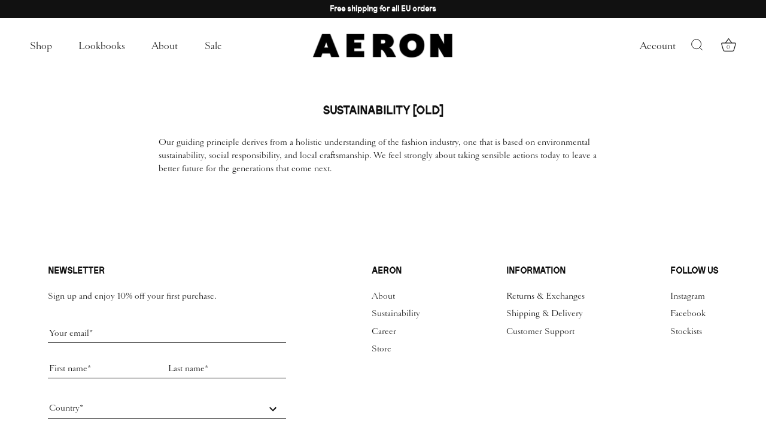

--- FILE ---
content_type: text/html; charset=utf-8
request_url: https://aeron.com/en-hu/pages/sustainability-new
body_size: 27191
content:
<!doctype html>
<html class="no-js" lang="en">
<!-- Hotjar Tracking Code for https://aeron.com/ -->
<script>
    (function(h,o,t,j,a,r){
        h.hj=h.hj||function(){(h.hj.q=h.hj.q||[]).push(arguments)};
        h._hjSettings={hjid:3818588,hjsv:6};
        a=o.getElementsByTagName('head')[0];
        r=o.createElement('script');r.async=1;
        r.src=t+h._hjSettings.hjid+j+h._hjSettings.hjsv;
        a.appendChild(r);
    })(window,document,'https://static.hotjar.com/c/hotjar-','.js?sv=');
</script>
<head><!-- Start cookieyes banner --> <script id="cookieyes" type="text/javascript" src="https://cdn-cookieyes.com/common/shopify.js"></script> <script id="cookieyes" type="text/javascript" src="https://cdn-cookieyes.com/client_data/ab18a74a04c0f53c9baf0f21/script.js"></script> <!-- End cookieyes banner -->

  <!-- AERON v2 / Ecom Science -->

  <meta charset="utf-8" />
<meta id="vp" name="viewport" content="width=430, user-scalable=no">
<script>
if (screen.width > 590) {
    var mvp = document.getElementById('vp');
    mvp.setAttribute('content','width=device-width');
}
</script>

<meta http-equiv="X-UA-Compatible" content="IE=edge">

<link rel="preconnect" href="https://cdn.shopify.com" crossorigin>
<link rel="preconnect" href="https://fonts.shopify.com" crossorigin>
<link rel="preconnect" href="https://monorail-edge.shopifysvc.com">


<link rel="preload" as="font" href="//aeron.com/cdn/shop/t/12/assets/CardinalClassicMid.woff2?v=183419327493715358791684153697" type="font/woff2" crossorigin>
<link rel="preload" as="font" href="//aeron.com/cdn/shop/t/12/assets/Neureal-Regular.woff2?v=129053341255251486431705047292" type="font/woff2" crossorigin>

<link rel="preload" href="//aeron.com/cdn/shop/t/12/assets/vendor.min.js?v=36987075639955835061684152583" as="script">
<link rel="preload" href="//aeron.com/cdn/shop/t/12/assets/theme.js?v=57241125333786705901725567744" as="script"><link rel="canonical" href="https://aeron.com/en-hu/pages/sustainability-new" /><link rel="icon" href="//aeron.com/cdn/shop/files/favicon.png?crop=center&height=48&v=1657578210&width=48" type="image/png"><meta name="description" content="Our guiding principle derives from a holistic understanding of the fashion industry, one that is based on environmental sustainability, social responsibility, and local craftsmanship. We feel strongly about taking sensible actions today to leave a better future for the generations that come next.">
<style>
    @font-face {
  font-family: "Instrument Sans";
  font-weight: 400;
  font-style: normal;
  font-display: swap;
  src: url("//aeron.com/cdn/fonts/instrument_sans/instrumentsans_n4.db86542ae5e1596dbdb28c279ae6c2086c4c5bfa.woff2") format("woff2"),
       url("//aeron.com/cdn/fonts/instrument_sans/instrumentsans_n4.510f1b081e58d08c30978f465518799851ef6d8b.woff") format("woff");
}

    @font-face {
  font-family: "Instrument Sans";
  font-weight: 500;
  font-style: normal;
  font-display: swap;
  src: url("//aeron.com/cdn/fonts/instrument_sans/instrumentsans_n5.1ce463e1cc056566f977610764d93d4704464858.woff2") format("woff2"),
       url("//aeron.com/cdn/fonts/instrument_sans/instrumentsans_n5.9079eb7bba230c9d8d8d3a7d101aa9d9f40b6d14.woff") format("woff");
}

    @font-face {
  font-family: "Instrument Sans";
  font-weight: 600;
  font-style: normal;
  font-display: swap;
  src: url("//aeron.com/cdn/fonts/instrument_sans/instrumentsans_n6.27dc66245013a6f7f317d383a3cc9a0c347fb42d.woff2") format("woff2"),
       url("//aeron.com/cdn/fonts/instrument_sans/instrumentsans_n6.1a71efbeeb140ec495af80aad612ad55e19e6d0e.woff") format("woff");
}

    @font-face {
  font-family: "Instrument Sans";
  font-weight: 700;
  font-style: normal;
  font-display: swap;
  src: url("//aeron.com/cdn/fonts/instrument_sans/instrumentsans_n7.e4ad9032e203f9a0977786c356573ced65a7419a.woff2") format("woff2"),
       url("//aeron.com/cdn/fonts/instrument_sans/instrumentsans_n7.b9e40f166fb7639074ba34738101a9d2990bb41a.woff") format("woff");
}

    @font-face {
  font-family: "Instrument Sans";
  font-weight: 400;
  font-style: italic;
  font-display: swap;
  src: url("//aeron.com/cdn/fonts/instrument_sans/instrumentsans_i4.028d3c3cd8d085648c808ceb20cd2fd1eb3560e5.woff2") format("woff2"),
       url("//aeron.com/cdn/fonts/instrument_sans/instrumentsans_i4.7e90d82df8dee29a99237cd19cc529d2206706a2.woff") format("woff");
}

    @font-face {
  font-family: "Instrument Sans";
  font-weight: 700;
  font-style: italic;
  font-display: swap;
  src: url("//aeron.com/cdn/fonts/instrument_sans/instrumentsans_i7.d6063bb5d8f9cbf96eace9e8801697c54f363c6a.woff2") format("woff2"),
       url("//aeron.com/cdn/fonts/instrument_sans/instrumentsans_i7.ce33afe63f8198a3ac4261b826b560103542cd36.woff") format("woff");
}

    @font-face {
  font-family: Jost;
  font-weight: 600;
  font-style: normal;
  font-display: swap;
  src: url("//aeron.com/cdn/fonts/jost/jost_n6.ec1178db7a7515114a2d84e3dd680832b7af8b99.woff2") format("woff2"),
       url("//aeron.com/cdn/fonts/jost/jost_n6.b1178bb6bdd3979fef38e103a3816f6980aeaff9.woff") format("woff");
}

    @font-face {
  font-family: "Instrument Sans";
  font-weight: 400;
  font-style: normal;
  font-display: swap;
  src: url("//aeron.com/cdn/fonts/instrument_sans/instrumentsans_n4.db86542ae5e1596dbdb28c279ae6c2086c4c5bfa.woff2") format("woff2"),
       url("//aeron.com/cdn/fonts/instrument_sans/instrumentsans_n4.510f1b081e58d08c30978f465518799851ef6d8b.woff") format("woff");
}

    @font-face {
  font-family: "Instrument Sans";
  font-weight: 700;
  font-style: normal;
  font-display: swap;
  src: url("//aeron.com/cdn/fonts/instrument_sans/instrumentsans_n7.e4ad9032e203f9a0977786c356573ced65a7419a.woff2") format("woff2"),
       url("//aeron.com/cdn/fonts/instrument_sans/instrumentsans_n7.b9e40f166fb7639074ba34738101a9d2990bb41a.woff") format("woff");
}

  </style>

  <meta name="theme-color" content="#111111">

  <title>
    Sustainability [OLD] &ndash; AERON
  </title>

  <meta property="og:site_name" content="AERON">
<meta property="og:url" content="https://aeron.com/en-hu/pages/sustainability-new">
<meta property="og:title" content="Sustainability [OLD]">
<meta property="og:type" content="website">
<meta property="og:description" content="Our guiding principle derives from a holistic understanding of the fashion industry, one that is based on environmental sustainability, social responsibility, and local craftsmanship. We feel strongly about taking sensible actions today to leave a better future for the generations that come next."><meta property="og:image" content="http://aeron.com/cdn/shop/files/AERON-og_1200x1200.jpg?v=1663337004">
  <meta property="og:image:secure_url" content="https://aeron.com/cdn/shop/files/AERON-og_1200x1200.jpg?v=1663337004">
  <meta property="og:image:width" content="1200">
  <meta property="og:image:height" content="628"><meta name="twitter:card" content="summary_large_image">
<meta name="twitter:title" content="Sustainability [OLD]">
<meta name="twitter:description" content="Our guiding principle derives from a holistic understanding of the fashion industry, one that is based on environmental sustainability, social responsibility, and local craftsmanship. We feel strongly about taking sensible actions today to leave a better future for the generations that come next.">


  <style data-shopify>
    :root {
      --viewport-height: 100vh;
      --viewport-height-first-section: 100vh;
      --nav-height: 0;
    }
  </style>

  <link href="//aeron.com/cdn/shop/t/12/assets/styles.css?v=30589769439349159361766395909" rel="stylesheet" type="text/css" media="all" />

  <script>window.performance && window.performance.mark && window.performance.mark('shopify.content_for_header.start');</script><meta name="facebook-domain-verification" content="n80bflxrpt6beclyk68zainfmhv7cb">
<meta name="google-site-verification" content="1p5QEXqvnKOgm7WHWiMqlnrKXbHzREEZ2G5h0N-tcMo">
<meta id="shopify-digital-wallet" name="shopify-digital-wallet" content="/56993251389/digital_wallets/dialog">
<meta name="shopify-checkout-api-token" content="019bd018aa813054c02020579b5f08fa">
<meta id="in-context-paypal-metadata" data-shop-id="56993251389" data-venmo-supported="false" data-environment="production" data-locale="en_US" data-paypal-v4="true" data-currency="EUR">
<link rel="alternate" hreflang="x-default" href="https://aeron.com/pages/sustainability-new">
<link rel="alternate" hreflang="en-VA" href="https://aeron.com/en-eu/pages/sustainability-new">
<link rel="alternate" hreflang="en-IT" href="https://aeron.com/en-eu/pages/sustainability-new">
<link rel="alternate" hreflang="en-FR" href="https://aeron.com/en-eu/pages/sustainability-new">
<link rel="alternate" hreflang="en-ES" href="https://aeron.com/en-eu/pages/sustainability-new">
<link rel="alternate" hreflang="en-HR" href="https://aeron.com/en-eu/pages/sustainability-new">
<link rel="alternate" hreflang="en-NL" href="https://aeron.com/en-eu/pages/sustainability-new">
<link rel="alternate" hreflang="en-AT" href="https://aeron.com/en-eu/pages/sustainability-new">
<link rel="alternate" hreflang="en-BE" href="https://aeron.com/en-eu/pages/sustainability-new">
<link rel="alternate" hreflang="en-CZ" href="https://aeron.com/en-eu/pages/sustainability-new">
<link rel="alternate" hreflang="en-DK" href="https://aeron.com/en-eu/pages/sustainability-new">
<link rel="alternate" hreflang="en-FI" href="https://aeron.com/en-eu/pages/sustainability-new">
<link rel="alternate" hreflang="en-IE" href="https://aeron.com/en-eu/pages/sustainability-new">
<link rel="alternate" hreflang="en-NO" href="https://aeron.com/en-eu/pages/sustainability-new">
<link rel="alternate" hreflang="en-PL" href="https://aeron.com/en-eu/pages/sustainability-new">
<link rel="alternate" hreflang="en-PT" href="https://aeron.com/en-eu/pages/sustainability-new">
<link rel="alternate" hreflang="en-SE" href="https://aeron.com/en-eu/pages/sustainability-new">
<link rel="alternate" hreflang="en-CH" href="https://aeron.com/en-eu/pages/sustainability-new">
<link rel="alternate" hreflang="en-SM" href="https://aeron.com/en-eu/pages/sustainability-new">
<link rel="alternate" hreflang="en-AX" href="https://aeron.com/en-eu/pages/sustainability-new">
<link rel="alternate" hreflang="en-AL" href="https://aeron.com/en-eu/pages/sustainability-new">
<link rel="alternate" hreflang="en-AD" href="https://aeron.com/en-eu/pages/sustainability-new">
<link rel="alternate" hreflang="en-AM" href="https://aeron.com/en-eu/pages/sustainability-new">
<link rel="alternate" hreflang="en-BY" href="https://aeron.com/en-eu/pages/sustainability-new">
<link rel="alternate" hreflang="en-BA" href="https://aeron.com/en-eu/pages/sustainability-new">
<link rel="alternate" hreflang="en-BG" href="https://aeron.com/en-eu/pages/sustainability-new">
<link rel="alternate" hreflang="en-CY" href="https://aeron.com/en-eu/pages/sustainability-new">
<link rel="alternate" hreflang="en-EE" href="https://aeron.com/en-eu/pages/sustainability-new">
<link rel="alternate" hreflang="en-FO" href="https://aeron.com/en-eu/pages/sustainability-new">
<link rel="alternate" hreflang="en-GE" href="https://aeron.com/en-eu/pages/sustainability-new">
<link rel="alternate" hreflang="en-GI" href="https://aeron.com/en-eu/pages/sustainability-new">
<link rel="alternate" hreflang="en-GR" href="https://aeron.com/en-eu/pages/sustainability-new">
<link rel="alternate" hreflang="en-GL" href="https://aeron.com/en-eu/pages/sustainability-new">
<link rel="alternate" hreflang="en-GP" href="https://aeron.com/en-eu/pages/sustainability-new">
<link rel="alternate" hreflang="en-GG" href="https://aeron.com/en-eu/pages/sustainability-new">
<link rel="alternate" hreflang="en-IS" href="https://aeron.com/en-eu/pages/sustainability-new">
<link rel="alternate" hreflang="en-IM" href="https://aeron.com/en-eu/pages/sustainability-new">
<link rel="alternate" hreflang="en-JE" href="https://aeron.com/en-eu/pages/sustainability-new">
<link rel="alternate" hreflang="en-XK" href="https://aeron.com/en-eu/pages/sustainability-new">
<link rel="alternate" hreflang="en-LV" href="https://aeron.com/en-eu/pages/sustainability-new">
<link rel="alternate" hreflang="en-LI" href="https://aeron.com/en-eu/pages/sustainability-new">
<link rel="alternate" hreflang="en-LT" href="https://aeron.com/en-eu/pages/sustainability-new">
<link rel="alternate" hreflang="en-LU" href="https://aeron.com/en-eu/pages/sustainability-new">
<link rel="alternate" hreflang="en-MK" href="https://aeron.com/en-eu/pages/sustainability-new">
<link rel="alternate" hreflang="en-MT" href="https://aeron.com/en-eu/pages/sustainability-new">
<link rel="alternate" hreflang="en-YT" href="https://aeron.com/en-eu/pages/sustainability-new">
<link rel="alternate" hreflang="en-MD" href="https://aeron.com/en-eu/pages/sustainability-new">
<link rel="alternate" hreflang="en-MC" href="https://aeron.com/en-eu/pages/sustainability-new">
<link rel="alternate" hreflang="en-ME" href="https://aeron.com/en-eu/pages/sustainability-new">
<link rel="alternate" hreflang="en-RE" href="https://aeron.com/en-eu/pages/sustainability-new">
<link rel="alternate" hreflang="en-RO" href="https://aeron.com/en-eu/pages/sustainability-new">
<link rel="alternate" hreflang="en-RS" href="https://aeron.com/en-eu/pages/sustainability-new">
<link rel="alternate" hreflang="en-SK" href="https://aeron.com/en-eu/pages/sustainability-new">
<link rel="alternate" hreflang="en-SI" href="https://aeron.com/en-eu/pages/sustainability-new">
<link rel="alternate" hreflang="en-SJ" href="https://aeron.com/en-eu/pages/sustainability-new">
<link rel="alternate" hreflang="en-TR" href="https://aeron.com/en-eu/pages/sustainability-new">
<link rel="alternate" hreflang="en-UA" href="https://aeron.com/en-eu/pages/sustainability-new">
<link rel="alternate" hreflang="en-HU" href="https://aeron.com/en-hu/pages/sustainability-new">
<link rel="alternate" hreflang="en-GB" href="https://aeron.com/en-uk/pages/sustainability-new">
<script async="async" src="/checkouts/internal/preloads.js?locale=en-HU"></script>
<script id="shopify-features" type="application/json">{"accessToken":"019bd018aa813054c02020579b5f08fa","betas":["rich-media-storefront-analytics"],"domain":"aeron.com","predictiveSearch":true,"shopId":56993251389,"locale":"en"}</script>
<script>var Shopify = Shopify || {};
Shopify.shop = "shop-aeron.myshopify.com";
Shopify.locale = "en";
Shopify.currency = {"active":"EUR","rate":"1.0"};
Shopify.country = "HU";
Shopify.theme = {"name":"aeron-showcase\/main","id":149295956298,"schema_name":"Showcase","schema_version":"7.0.0 \/ AERON v2.0.0","theme_store_id":null,"role":"main"};
Shopify.theme.handle = "null";
Shopify.theme.style = {"id":null,"handle":null};
Shopify.cdnHost = "aeron.com/cdn";
Shopify.routes = Shopify.routes || {};
Shopify.routes.root = "/en-hu/";</script>
<script type="module">!function(o){(o.Shopify=o.Shopify||{}).modules=!0}(window);</script>
<script>!function(o){function n(){var o=[];function n(){o.push(Array.prototype.slice.apply(arguments))}return n.q=o,n}var t=o.Shopify=o.Shopify||{};t.loadFeatures=n(),t.autoloadFeatures=n()}(window);</script>
<script id="shop-js-analytics" type="application/json">{"pageType":"page"}</script>
<script defer="defer" async type="module" src="//aeron.com/cdn/shopifycloud/shop-js/modules/v2/client.init-shop-cart-sync_DtuiiIyl.en.esm.js"></script>
<script defer="defer" async type="module" src="//aeron.com/cdn/shopifycloud/shop-js/modules/v2/chunk.common_CUHEfi5Q.esm.js"></script>
<script type="module">
  await import("//aeron.com/cdn/shopifycloud/shop-js/modules/v2/client.init-shop-cart-sync_DtuiiIyl.en.esm.js");
await import("//aeron.com/cdn/shopifycloud/shop-js/modules/v2/chunk.common_CUHEfi5Q.esm.js");

  window.Shopify.SignInWithShop?.initShopCartSync?.({"fedCMEnabled":true,"windoidEnabled":true});

</script>
<script>(function() {
  var isLoaded = false;
  function asyncLoad() {
    if (isLoaded) return;
    isLoaded = true;
    var urls = ["https:\/\/static.shareasale.com\/json\/shopify\/deduplication.js?shop=shop-aeron.myshopify.com","https:\/\/static.shareasale.com\/json\/shopify\/shareasale-tracking.js?sasmid=160290\u0026ssmtid=103299\u0026cd=true\u0026shop=shop-aeron.myshopify.com","https:\/\/chimpstatic.com\/mcjs-connected\/js\/users\/6fc7da4d1a7a612b5e71d1924\/bdd67fa56c7bbe59136b09427.js?shop=shop-aeron.myshopify.com"];
    for (var i = 0; i < urls.length; i++) {
      var s = document.createElement('script');
      s.type = 'text/javascript';
      s.async = true;
      s.src = urls[i];
      var x = document.getElementsByTagName('script')[0];
      x.parentNode.insertBefore(s, x);
    }
  };
  if(window.attachEvent) {
    window.attachEvent('onload', asyncLoad);
  } else {
    window.addEventListener('load', asyncLoad, false);
  }
})();</script>
<script id="__st">var __st={"a":56993251389,"offset":3600,"reqid":"db68acbc-e0ee-48b1-8964-c79876ec3416-1766633065","pageurl":"aeron.com\/en-hu\/pages\/sustainability-new","s":"pages-85563179069","u":"4da30bbe1571","p":"page","rtyp":"page","rid":85563179069};</script>
<script>window.ShopifyPaypalV4VisibilityTracking = true;</script>
<script id="captcha-bootstrap">!function(){'use strict';const t='contact',e='account',n='new_comment',o=[[t,t],['blogs',n],['comments',n],[t,'customer']],c=[[e,'customer_login'],[e,'guest_login'],[e,'recover_customer_password'],[e,'create_customer']],r=t=>t.map((([t,e])=>`form[action*='/${t}']:not([data-nocaptcha='true']) input[name='form_type'][value='${e}']`)).join(','),a=t=>()=>t?[...document.querySelectorAll(t)].map((t=>t.form)):[];function s(){const t=[...o],e=r(t);return a(e)}const i='password',u='form_key',d=['recaptcha-v3-token','g-recaptcha-response','h-captcha-response',i],f=()=>{try{return window.sessionStorage}catch{return}},m='__shopify_v',_=t=>t.elements[u];function p(t,e,n=!1){try{const o=window.sessionStorage,c=JSON.parse(o.getItem(e)),{data:r}=function(t){const{data:e,action:n}=t;return t[m]||n?{data:e,action:n}:{data:t,action:n}}(c);for(const[e,n]of Object.entries(r))t.elements[e]&&(t.elements[e].value=n);n&&o.removeItem(e)}catch(o){console.error('form repopulation failed',{error:o})}}const l='form_type',E='cptcha';function T(t){t.dataset[E]=!0}const w=window,h=w.document,L='Shopify',v='ce_forms',y='captcha';let A=!1;((t,e)=>{const n=(g='f06e6c50-85a8-45c8-87d0-21a2b65856fe',I='https://cdn.shopify.com/shopifycloud/storefront-forms-hcaptcha/ce_storefront_forms_captcha_hcaptcha.v1.5.2.iife.js',D={infoText:'Protected by hCaptcha',privacyText:'Privacy',termsText:'Terms'},(t,e,n)=>{const o=w[L][v],c=o.bindForm;if(c)return c(t,g,e,D).then(n);var r;o.q.push([[t,g,e,D],n]),r=I,A||(h.body.append(Object.assign(h.createElement('script'),{id:'captcha-provider',async:!0,src:r})),A=!0)});var g,I,D;w[L]=w[L]||{},w[L][v]=w[L][v]||{},w[L][v].q=[],w[L][y]=w[L][y]||{},w[L][y].protect=function(t,e){n(t,void 0,e),T(t)},Object.freeze(w[L][y]),function(t,e,n,w,h,L){const[v,y,A,g]=function(t,e,n){const i=e?o:[],u=t?c:[],d=[...i,...u],f=r(d),m=r(i),_=r(d.filter((([t,e])=>n.includes(e))));return[a(f),a(m),a(_),s()]}(w,h,L),I=t=>{const e=t.target;return e instanceof HTMLFormElement?e:e&&e.form},D=t=>v().includes(t);t.addEventListener('submit',(t=>{const e=I(t);if(!e)return;const n=D(e)&&!e.dataset.hcaptchaBound&&!e.dataset.recaptchaBound,o=_(e),c=g().includes(e)&&(!o||!o.value);(n||c)&&t.preventDefault(),c&&!n&&(function(t){try{if(!f())return;!function(t){const e=f();if(!e)return;const n=_(t);if(!n)return;const o=n.value;o&&e.removeItem(o)}(t);const e=Array.from(Array(32),(()=>Math.random().toString(36)[2])).join('');!function(t,e){_(t)||t.append(Object.assign(document.createElement('input'),{type:'hidden',name:u})),t.elements[u].value=e}(t,e),function(t,e){const n=f();if(!n)return;const o=[...t.querySelectorAll(`input[type='${i}']`)].map((({name:t})=>t)),c=[...d,...o],r={};for(const[a,s]of new FormData(t).entries())c.includes(a)||(r[a]=s);n.setItem(e,JSON.stringify({[m]:1,action:t.action,data:r}))}(t,e)}catch(e){console.error('failed to persist form',e)}}(e),e.submit())}));const S=(t,e)=>{t&&!t.dataset[E]&&(n(t,e.some((e=>e===t))),T(t))};for(const o of['focusin','change'])t.addEventListener(o,(t=>{const e=I(t);D(e)&&S(e,y())}));const B=e.get('form_key'),M=e.get(l),P=B&&M;t.addEventListener('DOMContentLoaded',(()=>{const t=y();if(P)for(const e of t)e.elements[l].value===M&&p(e,B);[...new Set([...A(),...v().filter((t=>'true'===t.dataset.shopifyCaptcha))])].forEach((e=>S(e,t)))}))}(h,new URLSearchParams(w.location.search),n,t,e,['guest_login'])})(!0,!0)}();</script>
<script integrity="sha256-4kQ18oKyAcykRKYeNunJcIwy7WH5gtpwJnB7kiuLZ1E=" data-source-attribution="shopify.loadfeatures" defer="defer" src="//aeron.com/cdn/shopifycloud/storefront/assets/storefront/load_feature-a0a9edcb.js" crossorigin="anonymous"></script>
<script data-source-attribution="shopify.dynamic_checkout.dynamic.init">var Shopify=Shopify||{};Shopify.PaymentButton=Shopify.PaymentButton||{isStorefrontPortableWallets:!0,init:function(){window.Shopify.PaymentButton.init=function(){};var t=document.createElement("script");t.src="https://aeron.com/cdn/shopifycloud/portable-wallets/latest/portable-wallets.en.js",t.type="module",document.head.appendChild(t)}};
</script>
<script data-source-attribution="shopify.dynamic_checkout.buyer_consent">
  function portableWalletsHideBuyerConsent(e){var t=document.getElementById("shopify-buyer-consent"),n=document.getElementById("shopify-subscription-policy-button");t&&n&&(t.classList.add("hidden"),t.setAttribute("aria-hidden","true"),n.removeEventListener("click",e))}function portableWalletsShowBuyerConsent(e){var t=document.getElementById("shopify-buyer-consent"),n=document.getElementById("shopify-subscription-policy-button");t&&n&&(t.classList.remove("hidden"),t.removeAttribute("aria-hidden"),n.addEventListener("click",e))}window.Shopify?.PaymentButton&&(window.Shopify.PaymentButton.hideBuyerConsent=portableWalletsHideBuyerConsent,window.Shopify.PaymentButton.showBuyerConsent=portableWalletsShowBuyerConsent);
</script>
<script data-source-attribution="shopify.dynamic_checkout.cart.bootstrap">document.addEventListener("DOMContentLoaded",(function(){function t(){return document.querySelector("shopify-accelerated-checkout-cart, shopify-accelerated-checkout")}if(t())Shopify.PaymentButton.init();else{new MutationObserver((function(e,n){t()&&(Shopify.PaymentButton.init(),n.disconnect())})).observe(document.body,{childList:!0,subtree:!0})}}));
</script>
<link id="shopify-accelerated-checkout-styles" rel="stylesheet" media="screen" href="https://aeron.com/cdn/shopifycloud/portable-wallets/latest/accelerated-checkout-backwards-compat.css" crossorigin="anonymous">
<style id="shopify-accelerated-checkout-cart">
        #shopify-buyer-consent {
  margin-top: 1em;
  display: inline-block;
  width: 100%;
}

#shopify-buyer-consent.hidden {
  display: none;
}

#shopify-subscription-policy-button {
  background: none;
  border: none;
  padding: 0;
  text-decoration: underline;
  font-size: inherit;
  cursor: pointer;
}

#shopify-subscription-policy-button::before {
  box-shadow: none;
}

      </style>

<script>window.performance && window.performance.mark && window.performance.mark('shopify.content_for_header.end');</script>

  <script>
    document.documentElement.className = document.documentElement.className.replace('no-js', 'js');
    window.theme = window.theme || {};
    
      theme.money_format_with_code_preference = "€{{amount_no_decimals_with_comma_separator}}";
    
    theme.money_format = "€{{amount_no_decimals_with_comma_separator}}";
    theme.money_container = '.theme-money';
    theme.strings = {
      previous: "Previous",
      next: "Next",
      close: "Close",
      addressError: "Error looking up that address",
      addressNoResults: "No results for that address",
      addressQueryLimit: "You have exceeded the Google API usage limit. Consider upgrading to a \u003ca href=\"https:\/\/developers.google.com\/maps\/premium\/usage-limits\"\u003ePremium Plan\u003c\/a\u003e.",
      authError: "There was a problem authenticating your Google Maps API Key.",
      back: "Back",
      cartConfirmation: "You must agree to the terms and conditions before continuing.",
      loadMore: "Load more",
      infiniteScrollNoMore: "No more results",
      priceNonExistent: "Unavailable",
      buttonDefault: "Add to Cart",
      buttonPreorder: "Pre-order",
      buttonNoStock: "Out of stock",
      buttonNoVariant: "Unavailable",
      variantNoStock: "Sold out",
      unitPriceSeparator: " \/ ",
      colorBoxPrevious: "Previous",
      colorBoxNext: "Next",
      colorBoxClose: "Close",
      navigateHome: "Home",
      productAddingToCart: "Adding",
      productAddedToCart: "Added to cart",
      popupWasAdded: "was added to your cart",
      popupCheckout: "Checkout",
      popupContinueShopping: "Continue shopping",
      onlyXLeft: "[[ quantity ]] in stock",
      priceSoldOut: "Sold Out",
      inventoryLowStock: "Low stock",
      inventoryInStock: "In stock",
      loading: "Loading...",
      viewCart: "View cart",
      page: "Page {{ page }}",
      imageSlider: "Image slider",
      clearAll: "Clear all"
    };
    theme.routes = {
      root_url: '/en-hu',
      cart_url: '/en-hu/cart',
      cart_add_url: '/en-hu/cart/add',
      cart_change_url: '/en-hu/cart/change',
      cart_update_url: '/en-hu/cart/update.js',
      checkout: '/checkout'
    };
    theme.settings = {
      animationEnabledDesktop: false,
      animationEnabledMobile: false
    };

    theme.checkViewportFillers = function(){
      var toggleState = false;
      var elPageContent = document.getElementById('page-content');
      if(elPageContent) {
        var elOverlapSection = elPageContent.querySelector('.header-overlap-section');
        if (elOverlapSection) {
          var padding = parseInt(getComputedStyle(elPageContent).getPropertyValue('padding-top'));
          toggleState = ((Math.round(elOverlapSection.offsetTop) - padding) === 0);
        }
      }
      if(toggleState) {
        document.getElementsByTagName('body')[0].classList.add('header-section-overlap');
      } else {
        document.getElementsByTagName('body')[0].classList.remove('header-section-overlap');
      }
    };

    theme.assessAltLogo = function(){
      var elsOverlappers = document.querySelectorAll('.needs-alt-logo');
      var useAltLogo = false;
      if(elsOverlappers.length) {
        var elSiteControl = document.querySelector('#site-control');
        var elSiteControlInner = document.querySelector('#site-control .site-control__inner');
        var headerMid = elSiteControlInner.offsetTop + elSiteControl.offsetTop + elSiteControlInner.offsetHeight / 2;
        Array.prototype.forEach.call(elsOverlappers, function(el, i){
          var thisTop = el.getBoundingClientRect().top;
          var thisBottom = thisTop + el.offsetHeight;
          if(headerMid > thisTop && headerMid < thisBottom) {
            useAltLogo = true;
            return false;
          }
        });
      }
      if(useAltLogo) {
        document.getElementsByTagName('body')[0].classList.add('use-alt-logo');
      } else {
        document.getElementsByTagName('body')[0].classList.remove('use-alt-logo');
      }
    };
  </script>
<!-- BEGIN app block: shopify://apps/klaviyo-email-marketing-sms/blocks/klaviyo-onsite-embed/2632fe16-c075-4321-a88b-50b567f42507 -->












  <script async src="https://static.klaviyo.com/onsite/js/Vzh3NZ/klaviyo.js?company_id=Vzh3NZ"></script>
  <script>!function(){if(!window.klaviyo){window._klOnsite=window._klOnsite||[];try{window.klaviyo=new Proxy({},{get:function(n,i){return"push"===i?function(){var n;(n=window._klOnsite).push.apply(n,arguments)}:function(){for(var n=arguments.length,o=new Array(n),w=0;w<n;w++)o[w]=arguments[w];var t="function"==typeof o[o.length-1]?o.pop():void 0,e=new Promise((function(n){window._klOnsite.push([i].concat(o,[function(i){t&&t(i),n(i)}]))}));return e}}})}catch(n){window.klaviyo=window.klaviyo||[],window.klaviyo.push=function(){var n;(n=window._klOnsite).push.apply(n,arguments)}}}}();</script>

  




  <script>
    window.klaviyoReviewsProductDesignMode = false
  </script>







<!-- END app block --><script src="https://cdn.shopify.com/extensions/019aa4a3-d895-754e-b7dc-a8d4951bc185/avada-app-76/assets/avada-order-limit.js" type="text/javascript" defer="defer"></script>
<link href="https://monorail-edge.shopifysvc.com" rel="dns-prefetch">
<script>(function(){if ("sendBeacon" in navigator && "performance" in window) {try {var session_token_from_headers = performance.getEntriesByType('navigation')[0].serverTiming.find(x => x.name == '_s').description;} catch {var session_token_from_headers = undefined;}var session_cookie_matches = document.cookie.match(/_shopify_s=([^;]*)/);var session_token_from_cookie = session_cookie_matches && session_cookie_matches.length === 2 ? session_cookie_matches[1] : "";var session_token = session_token_from_headers || session_token_from_cookie || "";function handle_abandonment_event(e) {var entries = performance.getEntries().filter(function(entry) {return /monorail-edge.shopifysvc.com/.test(entry.name);});if (!window.abandonment_tracked && entries.length === 0) {window.abandonment_tracked = true;var currentMs = Date.now();var navigation_start = performance.timing.navigationStart;var payload = {shop_id: 56993251389,url: window.location.href,navigation_start,duration: currentMs - navigation_start,session_token,page_type: "page"};window.navigator.sendBeacon("https://monorail-edge.shopifysvc.com/v1/produce", JSON.stringify({schema_id: "online_store_buyer_site_abandonment/1.1",payload: payload,metadata: {event_created_at_ms: currentMs,event_sent_at_ms: currentMs}}));}}window.addEventListener('pagehide', handle_abandonment_event);}}());</script>
<script id="web-pixels-manager-setup">(function e(e,d,r,n,o){if(void 0===o&&(o={}),!Boolean(null===(a=null===(i=window.Shopify)||void 0===i?void 0:i.analytics)||void 0===a?void 0:a.replayQueue)){var i,a;window.Shopify=window.Shopify||{};var t=window.Shopify;t.analytics=t.analytics||{};var s=t.analytics;s.replayQueue=[],s.publish=function(e,d,r){return s.replayQueue.push([e,d,r]),!0};try{self.performance.mark("wpm:start")}catch(e){}var l=function(){var e={modern:/Edge?\/(1{2}[4-9]|1[2-9]\d|[2-9]\d{2}|\d{4,})\.\d+(\.\d+|)|Firefox\/(1{2}[4-9]|1[2-9]\d|[2-9]\d{2}|\d{4,})\.\d+(\.\d+|)|Chrom(ium|e)\/(9{2}|\d{3,})\.\d+(\.\d+|)|(Maci|X1{2}).+ Version\/(15\.\d+|(1[6-9]|[2-9]\d|\d{3,})\.\d+)([,.]\d+|)( \(\w+\)|)( Mobile\/\w+|) Safari\/|Chrome.+OPR\/(9{2}|\d{3,})\.\d+\.\d+|(CPU[ +]OS|iPhone[ +]OS|CPU[ +]iPhone|CPU IPhone OS|CPU iPad OS)[ +]+(15[._]\d+|(1[6-9]|[2-9]\d|\d{3,})[._]\d+)([._]\d+|)|Android:?[ /-](13[3-9]|1[4-9]\d|[2-9]\d{2}|\d{4,})(\.\d+|)(\.\d+|)|Android.+Firefox\/(13[5-9]|1[4-9]\d|[2-9]\d{2}|\d{4,})\.\d+(\.\d+|)|Android.+Chrom(ium|e)\/(13[3-9]|1[4-9]\d|[2-9]\d{2}|\d{4,})\.\d+(\.\d+|)|SamsungBrowser\/([2-9]\d|\d{3,})\.\d+/,legacy:/Edge?\/(1[6-9]|[2-9]\d|\d{3,})\.\d+(\.\d+|)|Firefox\/(5[4-9]|[6-9]\d|\d{3,})\.\d+(\.\d+|)|Chrom(ium|e)\/(5[1-9]|[6-9]\d|\d{3,})\.\d+(\.\d+|)([\d.]+$|.*Safari\/(?![\d.]+ Edge\/[\d.]+$))|(Maci|X1{2}).+ Version\/(10\.\d+|(1[1-9]|[2-9]\d|\d{3,})\.\d+)([,.]\d+|)( \(\w+\)|)( Mobile\/\w+|) Safari\/|Chrome.+OPR\/(3[89]|[4-9]\d|\d{3,})\.\d+\.\d+|(CPU[ +]OS|iPhone[ +]OS|CPU[ +]iPhone|CPU IPhone OS|CPU iPad OS)[ +]+(10[._]\d+|(1[1-9]|[2-9]\d|\d{3,})[._]\d+)([._]\d+|)|Android:?[ /-](13[3-9]|1[4-9]\d|[2-9]\d{2}|\d{4,})(\.\d+|)(\.\d+|)|Mobile Safari.+OPR\/([89]\d|\d{3,})\.\d+\.\d+|Android.+Firefox\/(13[5-9]|1[4-9]\d|[2-9]\d{2}|\d{4,})\.\d+(\.\d+|)|Android.+Chrom(ium|e)\/(13[3-9]|1[4-9]\d|[2-9]\d{2}|\d{4,})\.\d+(\.\d+|)|Android.+(UC? ?Browser|UCWEB|U3)[ /]?(15\.([5-9]|\d{2,})|(1[6-9]|[2-9]\d|\d{3,})\.\d+)\.\d+|SamsungBrowser\/(5\.\d+|([6-9]|\d{2,})\.\d+)|Android.+MQ{2}Browser\/(14(\.(9|\d{2,})|)|(1[5-9]|[2-9]\d|\d{3,})(\.\d+|))(\.\d+|)|K[Aa][Ii]OS\/(3\.\d+|([4-9]|\d{2,})\.\d+)(\.\d+|)/},d=e.modern,r=e.legacy,n=navigator.userAgent;return n.match(d)?"modern":n.match(r)?"legacy":"unknown"}(),u="modern"===l?"modern":"legacy",c=(null!=n?n:{modern:"",legacy:""})[u],f=function(e){return[e.baseUrl,"/wpm","/b",e.hashVersion,"modern"===e.buildTarget?"m":"l",".js"].join("")}({baseUrl:d,hashVersion:r,buildTarget:u}),m=function(e){var d=e.version,r=e.bundleTarget,n=e.surface,o=e.pageUrl,i=e.monorailEndpoint;return{emit:function(e){var a=e.status,t=e.errorMsg,s=(new Date).getTime(),l=JSON.stringify({metadata:{event_sent_at_ms:s},events:[{schema_id:"web_pixels_manager_load/3.1",payload:{version:d,bundle_target:r,page_url:o,status:a,surface:n,error_msg:t},metadata:{event_created_at_ms:s}}]});if(!i)return console&&console.warn&&console.warn("[Web Pixels Manager] No Monorail endpoint provided, skipping logging."),!1;try{return self.navigator.sendBeacon.bind(self.navigator)(i,l)}catch(e){}var u=new XMLHttpRequest;try{return u.open("POST",i,!0),u.setRequestHeader("Content-Type","text/plain"),u.send(l),!0}catch(e){return console&&console.warn&&console.warn("[Web Pixels Manager] Got an unhandled error while logging to Monorail."),!1}}}}({version:r,bundleTarget:l,surface:e.surface,pageUrl:self.location.href,monorailEndpoint:e.monorailEndpoint});try{o.browserTarget=l,function(e){var d=e.src,r=e.async,n=void 0===r||r,o=e.onload,i=e.onerror,a=e.sri,t=e.scriptDataAttributes,s=void 0===t?{}:t,l=document.createElement("script"),u=document.querySelector("head"),c=document.querySelector("body");if(l.async=n,l.src=d,a&&(l.integrity=a,l.crossOrigin="anonymous"),s)for(var f in s)if(Object.prototype.hasOwnProperty.call(s,f))try{l.dataset[f]=s[f]}catch(e){}if(o&&l.addEventListener("load",o),i&&l.addEventListener("error",i),u)u.appendChild(l);else{if(!c)throw new Error("Did not find a head or body element to append the script");c.appendChild(l)}}({src:f,async:!0,onload:function(){if(!function(){var e,d;return Boolean(null===(d=null===(e=window.Shopify)||void 0===e?void 0:e.analytics)||void 0===d?void 0:d.initialized)}()){var d=window.webPixelsManager.init(e)||void 0;if(d){var r=window.Shopify.analytics;r.replayQueue.forEach((function(e){var r=e[0],n=e[1],o=e[2];d.publishCustomEvent(r,n,o)})),r.replayQueue=[],r.publish=d.publishCustomEvent,r.visitor=d.visitor,r.initialized=!0}}},onerror:function(){return m.emit({status:"failed",errorMsg:"".concat(f," has failed to load")})},sri:function(e){var d=/^sha384-[A-Za-z0-9+/=]+$/;return"string"==typeof e&&d.test(e)}(c)?c:"",scriptDataAttributes:o}),m.emit({status:"loading"})}catch(e){m.emit({status:"failed",errorMsg:(null==e?void 0:e.message)||"Unknown error"})}}})({shopId: 56993251389,storefrontBaseUrl: "https://aeron.com",extensionsBaseUrl: "https://extensions.shopifycdn.com/cdn/shopifycloud/web-pixels-manager",monorailEndpoint: "https://monorail-edge.shopifysvc.com/unstable/produce_batch",surface: "storefront-renderer",enabledBetaFlags: ["2dca8a86","a0d5f9d2"],webPixelsConfigList: [{"id":"3680633162","configuration":"{\"accountID\":\"Vzh3NZ\",\"webPixelConfig\":\"eyJlbmFibGVBZGRlZFRvQ2FydEV2ZW50cyI6IHRydWV9\"}","eventPayloadVersion":"v1","runtimeContext":"STRICT","scriptVersion":"524f6c1ee37bacdca7657a665bdca589","type":"APP","apiClientId":123074,"privacyPurposes":["ANALYTICS","MARKETING"],"dataSharingAdjustments":{"protectedCustomerApprovalScopes":["read_customer_address","read_customer_email","read_customer_name","read_customer_personal_data","read_customer_phone"]}},{"id":"1021804874","configuration":"{\"config\":\"{\\\"google_tag_ids\\\":[\\\"G-MCEN55GSKN\\\",\\\"GT-PBKCXDSS\\\",\\\"GT-WR9FXQH\\\"],\\\"target_country\\\":\\\"FR\\\",\\\"gtag_events\\\":[{\\\"type\\\":\\\"begin_checkout\\\",\\\"action_label\\\":[\\\"G-MCEN55GSKN\\\",\\\"MC-K0V6R8PQET\\\"]},{\\\"type\\\":\\\"search\\\",\\\"action_label\\\":[\\\"G-MCEN55GSKN\\\",\\\"MC-K0V6R8PQET\\\"]},{\\\"type\\\":\\\"view_item\\\",\\\"action_label\\\":[\\\"G-MCEN55GSKN\\\",\\\"MC-D472STD1SW\\\",\\\"MC-K0V6R8PQET\\\"]},{\\\"type\\\":\\\"purchase\\\",\\\"action_label\\\":[\\\"G-MCEN55GSKN\\\",\\\"MC-D472STD1SW\\\",\\\"MC-K0V6R8PQET\\\"]},{\\\"type\\\":\\\"page_view\\\",\\\"action_label\\\":[\\\"G-MCEN55GSKN\\\",\\\"MC-D472STD1SW\\\",\\\"MC-K0V6R8PQET\\\"]},{\\\"type\\\":\\\"add_payment_info\\\",\\\"action_label\\\":[\\\"G-MCEN55GSKN\\\",\\\"MC-K0V6R8PQET\\\"]},{\\\"type\\\":\\\"add_to_cart\\\",\\\"action_label\\\":[\\\"G-MCEN55GSKN\\\",\\\"MC-K0V6R8PQET\\\"]}],\\\"enable_monitoring_mode\\\":false}\"}","eventPayloadVersion":"v1","runtimeContext":"OPEN","scriptVersion":"b2a88bafab3e21179ed38636efcd8a93","type":"APP","apiClientId":1780363,"privacyPurposes":[],"dataSharingAdjustments":{"protectedCustomerApprovalScopes":["read_customer_address","read_customer_email","read_customer_name","read_customer_personal_data","read_customer_phone"]}},{"id":"866025802","configuration":"{\"masterTagID\":\"103299\",\"merchantID\":\"160290\",\"appPath\":\"https:\/\/daedalus.shareasale.com\",\"storeID\":\"NaN\",\"xTypeMode\":\"NaN\",\"xTypeValue\":\"NaN\",\"channelDedup\":\"true\"}","eventPayloadVersion":"v1","runtimeContext":"STRICT","scriptVersion":"f300cca684872f2df140f714437af558","type":"APP","apiClientId":4929191,"privacyPurposes":["ANALYTICS","MARKETING"],"dataSharingAdjustments":{"protectedCustomerApprovalScopes":["read_customer_personal_data"]}},{"id":"329384266","configuration":"{\"pixel_id\":\"157183179454655\",\"pixel_type\":\"facebook_pixel\",\"metaapp_system_user_token\":\"-\"}","eventPayloadVersion":"v1","runtimeContext":"OPEN","scriptVersion":"ca16bc87fe92b6042fbaa3acc2fbdaa6","type":"APP","apiClientId":2329312,"privacyPurposes":["ANALYTICS","MARKETING","SALE_OF_DATA"],"dataSharingAdjustments":{"protectedCustomerApprovalScopes":["read_customer_address","read_customer_email","read_customer_name","read_customer_personal_data","read_customer_phone"]}},{"id":"160104778","configuration":"{\"accountID\":\"733\"}","eventPayloadVersion":"v1","runtimeContext":"STRICT","scriptVersion":"be5216185a1f3e8674067693068338f2","type":"APP","apiClientId":4991115,"privacyPurposes":["ANALYTICS","MARKETING","SALE_OF_DATA"],"dataSharingAdjustments":{"protectedCustomerApprovalScopes":["read_customer_address","read_customer_email","read_customer_name","read_customer_personal_data","read_customer_phone"]}},{"id":"87261514","eventPayloadVersion":"1","runtimeContext":"LAX","scriptVersion":"10","type":"CUSTOM","privacyPurposes":[],"name":"Google Tag Manager"},{"id":"115441994","eventPayloadVersion":"1","runtimeContext":"LAX","scriptVersion":"1","type":"CUSTOM","privacyPurposes":["ANALYTICS","MARKETING","SALE_OF_DATA"],"name":"ShareASale Tracking"},{"id":"shopify-app-pixel","configuration":"{}","eventPayloadVersion":"v1","runtimeContext":"STRICT","scriptVersion":"0450","apiClientId":"shopify-pixel","type":"APP","privacyPurposes":["ANALYTICS","MARKETING"]},{"id":"shopify-custom-pixel","eventPayloadVersion":"v1","runtimeContext":"LAX","scriptVersion":"0450","apiClientId":"shopify-pixel","type":"CUSTOM","privacyPurposes":["ANALYTICS","MARKETING"]}],isMerchantRequest: false,initData: {"shop":{"name":"AERON","paymentSettings":{"currencyCode":"EUR"},"myshopifyDomain":"shop-aeron.myshopify.com","countryCode":"HU","storefrontUrl":"https:\/\/aeron.com\/en-hu"},"customer":null,"cart":null,"checkout":null,"productVariants":[],"purchasingCompany":null},},"https://aeron.com/cdn","da62cc92w68dfea28pcf9825a4m392e00d0",{"modern":"","legacy":""},{"shopId":"56993251389","storefrontBaseUrl":"https:\/\/aeron.com","extensionBaseUrl":"https:\/\/extensions.shopifycdn.com\/cdn\/shopifycloud\/web-pixels-manager","surface":"storefront-renderer","enabledBetaFlags":"[\"2dca8a86\", \"a0d5f9d2\"]","isMerchantRequest":"false","hashVersion":"da62cc92w68dfea28pcf9825a4m392e00d0","publish":"custom","events":"[[\"page_viewed\",{}]]"});</script><script>
  window.ShopifyAnalytics = window.ShopifyAnalytics || {};
  window.ShopifyAnalytics.meta = window.ShopifyAnalytics.meta || {};
  window.ShopifyAnalytics.meta.currency = 'EUR';
  var meta = {"page":{"pageType":"page","resourceType":"page","resourceId":85563179069,"requestId":"db68acbc-e0ee-48b1-8964-c79876ec3416-1766633065"}};
  for (var attr in meta) {
    window.ShopifyAnalytics.meta[attr] = meta[attr];
  }
</script>
<script class="analytics">
  (function () {
    var customDocumentWrite = function(content) {
      var jquery = null;

      if (window.jQuery) {
        jquery = window.jQuery;
      } else if (window.Checkout && window.Checkout.$) {
        jquery = window.Checkout.$;
      }

      if (jquery) {
        jquery('body').append(content);
      }
    };

    var hasLoggedConversion = function(token) {
      if (token) {
        return document.cookie.indexOf('loggedConversion=' + token) !== -1;
      }
      return false;
    }

    var setCookieIfConversion = function(token) {
      if (token) {
        var twoMonthsFromNow = new Date(Date.now());
        twoMonthsFromNow.setMonth(twoMonthsFromNow.getMonth() + 2);

        document.cookie = 'loggedConversion=' + token + '; expires=' + twoMonthsFromNow;
      }
    }

    var trekkie = window.ShopifyAnalytics.lib = window.trekkie = window.trekkie || [];
    if (trekkie.integrations) {
      return;
    }
    trekkie.methods = [
      'identify',
      'page',
      'ready',
      'track',
      'trackForm',
      'trackLink'
    ];
    trekkie.factory = function(method) {
      return function() {
        var args = Array.prototype.slice.call(arguments);
        args.unshift(method);
        trekkie.push(args);
        return trekkie;
      };
    };
    for (var i = 0; i < trekkie.methods.length; i++) {
      var key = trekkie.methods[i];
      trekkie[key] = trekkie.factory(key);
    }
    trekkie.load = function(config) {
      trekkie.config = config || {};
      trekkie.config.initialDocumentCookie = document.cookie;
      var first = document.getElementsByTagName('script')[0];
      var script = document.createElement('script');
      script.type = 'text/javascript';
      script.onerror = function(e) {
        var scriptFallback = document.createElement('script');
        scriptFallback.type = 'text/javascript';
        scriptFallback.onerror = function(error) {
                var Monorail = {
      produce: function produce(monorailDomain, schemaId, payload) {
        var currentMs = new Date().getTime();
        var event = {
          schema_id: schemaId,
          payload: payload,
          metadata: {
            event_created_at_ms: currentMs,
            event_sent_at_ms: currentMs
          }
        };
        return Monorail.sendRequest("https://" + monorailDomain + "/v1/produce", JSON.stringify(event));
      },
      sendRequest: function sendRequest(endpointUrl, payload) {
        // Try the sendBeacon API
        if (window && window.navigator && typeof window.navigator.sendBeacon === 'function' && typeof window.Blob === 'function' && !Monorail.isIos12()) {
          var blobData = new window.Blob([payload], {
            type: 'text/plain'
          });

          if (window.navigator.sendBeacon(endpointUrl, blobData)) {
            return true;
          } // sendBeacon was not successful

        } // XHR beacon

        var xhr = new XMLHttpRequest();

        try {
          xhr.open('POST', endpointUrl);
          xhr.setRequestHeader('Content-Type', 'text/plain');
          xhr.send(payload);
        } catch (e) {
          console.log(e);
        }

        return false;
      },
      isIos12: function isIos12() {
        return window.navigator.userAgent.lastIndexOf('iPhone; CPU iPhone OS 12_') !== -1 || window.navigator.userAgent.lastIndexOf('iPad; CPU OS 12_') !== -1;
      }
    };
    Monorail.produce('monorail-edge.shopifysvc.com',
      'trekkie_storefront_load_errors/1.1',
      {shop_id: 56993251389,
      theme_id: 149295956298,
      app_name: "storefront",
      context_url: window.location.href,
      source_url: "//aeron.com/cdn/s/trekkie.storefront.8f32c7f0b513e73f3235c26245676203e1209161.min.js"});

        };
        scriptFallback.async = true;
        scriptFallback.src = '//aeron.com/cdn/s/trekkie.storefront.8f32c7f0b513e73f3235c26245676203e1209161.min.js';
        first.parentNode.insertBefore(scriptFallback, first);
      };
      script.async = true;
      script.src = '//aeron.com/cdn/s/trekkie.storefront.8f32c7f0b513e73f3235c26245676203e1209161.min.js';
      first.parentNode.insertBefore(script, first);
    };
    trekkie.load(
      {"Trekkie":{"appName":"storefront","development":false,"defaultAttributes":{"shopId":56993251389,"isMerchantRequest":null,"themeId":149295956298,"themeCityHash":"2894383372776285455","contentLanguage":"en","currency":"EUR","eventMetadataId":"bb4aff33-3c5c-4001-9933-a5a85fc4c9f5"},"isServerSideCookieWritingEnabled":true,"monorailRegion":"shop_domain","enabledBetaFlags":["65f19447"]},"Session Attribution":{},"S2S":{"facebookCapiEnabled":true,"source":"trekkie-storefront-renderer","apiClientId":580111}}
    );

    var loaded = false;
    trekkie.ready(function() {
      if (loaded) return;
      loaded = true;

      window.ShopifyAnalytics.lib = window.trekkie;

      var originalDocumentWrite = document.write;
      document.write = customDocumentWrite;
      try { window.ShopifyAnalytics.merchantGoogleAnalytics.call(this); } catch(error) {};
      document.write = originalDocumentWrite;

      window.ShopifyAnalytics.lib.page(null,{"pageType":"page","resourceType":"page","resourceId":85563179069,"requestId":"db68acbc-e0ee-48b1-8964-c79876ec3416-1766633065","shopifyEmitted":true});

      var match = window.location.pathname.match(/checkouts\/(.+)\/(thank_you|post_purchase)/)
      var token = match? match[1]: undefined;
      if (!hasLoggedConversion(token)) {
        setCookieIfConversion(token);
        
      }
    });


        var eventsListenerScript = document.createElement('script');
        eventsListenerScript.async = true;
        eventsListenerScript.src = "//aeron.com/cdn/shopifycloud/storefront/assets/shop_events_listener-3da45d37.js";
        document.getElementsByTagName('head')[0].appendChild(eventsListenerScript);

})();</script>
<script
  defer
  src="https://aeron.com/cdn/shopifycloud/perf-kit/shopify-perf-kit-2.1.2.min.js"
  data-application="storefront-renderer"
  data-shop-id="56993251389"
  data-render-region="gcp-us-east1"
  data-page-type="page"
  data-theme-instance-id="149295956298"
  data-theme-name="Showcase"
  data-theme-version="7.0.0 / AERON v2.0.0"
  data-monorail-region="shop_domain"
  data-resource-timing-sampling-rate="10"
  data-shs="true"
  data-shs-beacon="true"
  data-shs-export-with-fetch="true"
  data-shs-logs-sample-rate="1"
  data-shs-beacon-endpoint="https://aeron.com/api/collect"
></script>
</head>

<body class="page-sustainability-old template-page animation-speed-medium"
      >
  

  

  <a class="skip-link visually-hidden" href="#page-content">Skip to content</a>

  <div id="shopify-section-header" class="shopify-section"><style type="text/css">
  
    .logo img { width: 140px; }
    @media(min-width:768px){
    .logo img { width: 240px; }
    }
  

  .cc-announcement {
    
      font-size: 13px;
    
  }

  @media (min-width: 768px) {
    .cc-announcement {
      font-size: 13px;
    }
  }
</style>


<form action="/en-hu/cart" method="post" id="cc-checkout-form">
</form>


  

  
<div data-section-type="header" itemscope itemtype="http://schema.org/Organization">
    <div id="site-control" class="site-control inline icons
      nav-inline-desktop
      
      fixed
      
      has-announcement
      main-logo-when-active
      
      "
      data-cc-animate
      data-opacity="opaque_on_scroll"
      data-positioning="sticky"
    >
      
  
  
  <div class="cc-announcement">
    
    <div class="cc-announcement__inner">
      Free shipping for all EU orders
    </div>
    
  </div>
  
  
  

      <div class="links site-control__inner">
        <a class="menu" href="#page-menu" aria-controls="page-menu" data-modal-nav-toggle aria-label="Menu">
          <span class="icon-menu">
  <span class="icon-menu__bar icon-menu__bar-1"></span>
  <span class="icon-menu__bar icon-menu__bar-2"></span>
  <span class="icon-menu__bar icon-menu__bar-3"></span>
</span>

          <span class="text-link">Menu</span>
        </a>

        
  <a data-cc-animate-click data-cc-animate class="logo logo--has-alt-logo" href="/en-hu"
     itemprop="url">

    

    <meta itemprop="name" content="AERON">
    
      
      
      <img src="//aeron.com/cdn/shop/files/Group_123_1_500x.png?v=1764318496" alt="AERON" itemprop="logo"
           width="520" height="200"/>

      
      <span class="alt-logo">
        <img src="//aeron.com/cdn/shop/files/Group_123_1_500x.png?v=1764318496" alt="AERON" itemprop="logo"
             width="520" height="200"/>
      </span>
      
    

    
  </a>
  

        
      <div class="site-control__inline-links">
        <div class="nav-row multi-level-nav reveal-on-hover" role="navigation" aria-label="Primary navigation">
          <div class="tier-1">
            <ul>
              
<li class=" contains-children contains-mega-menu">
                  <a  href="/en-hu/collections/view-all" class=" has-children" aria-haspopup="true">
                    Shop
                  </a>

                  

                    
                    

                    <ul 
                      class="nav-columns
                        nav-columns--count-3
                         nav-columns--count-3-or-more 
                        
                        nav-columns--cta-count-0"
                      >

                      
                        <li class=" contains-children">
                          <a  href="/en-hu#" class="has-children column-title" aria-haspopup="true">
                            BY CATEGORIES

                            
                              <span class="arr arr--small"><svg xmlns="http://www.w3.org/2000/svg" viewBox="0 0 24 24">
  <path d="M0-.25H24v24H0Z" transform="translate(0 0.25)" style="fill:none"/>
  <polyline points="10 17.83 15.4 12.43 10 7.03"
            style="fill:none;stroke:currentColor;stroke-linecap:round;stroke-miterlimit:8;stroke-width:1px"/>
</svg>
</span>
                            
                          </a>

                          
                            <ul>
                              
                                <li class="">
                                  <a data-cc-animate-click href="/en-hu/collections/view-all">View All</a>
                                </li>
                              
                                <li class="">
                                  <a data-cc-animate-click href="/en-hu/collections/knits-sweaters">Sweaters & Cardigans</a>
                                </li>
                              
                                <li class="">
                                  <a data-cc-animate-click href="/en-hu/collections/coats-jackets">Coats & Jackets</a>
                                </li>
                              
                                <li class="">
                                  <a data-cc-animate-click href="/en-hu/collections/shirts-tops">Shirts & Tops</a>
                                </li>
                              
                                <li class="">
                                  <a data-cc-animate-click href="/en-hu/collections/trousers-shorts">Trousers & Shorts</a>
                                </li>
                              
                                <li class="">
                                  <a data-cc-animate-click href="/en-hu/collections/dresses-skirts">Dresses & Skirts</a>
                                </li>
                              
                                <li class="">
                                  <a data-cc-animate-click href="/en-hu/collections/knitwear">Knitwear</a>
                                </li>
                              
                                <li class="">
                                  <a data-cc-animate-click href="/en-hu/collections/tailoring">Tailoring</a>
                                </li>
                              
                                <li class="">
                                  <a data-cc-animate-click href="/en-hu/collections/leather">Leather</a>
                                </li>
                              
                                <li class="">
                                  <a data-cc-animate-click href="/en-hu/collections/accessories">Accessories</a>
                                </li>
                              
                                <li class="">
                                  <a data-cc-animate-click href="/en-hu/collections/small-leather-goods">Small Leather Goods</a>
                                </li>
                              
                            </ul>
                          
                        </li>
                      
                        <li class=" contains-children">
                          <a  href="/en-hu#" class="has-children column-title" aria-haspopup="true">
                            BY COLLECTION

                            
                              <span class="arr arr--small"><svg xmlns="http://www.w3.org/2000/svg" viewBox="0 0 24 24">
  <path d="M0-.25H24v24H0Z" transform="translate(0 0.25)" style="fill:none"/>
  <polyline points="10 17.83 15.4 12.43 10 7.03"
            style="fill:none;stroke:currentColor;stroke-linecap:round;stroke-miterlimit:8;stroke-width:1px"/>
</svg>
</span>
                            
                          </a>

                          
                            <ul>
                              
                                <li class="">
                                  <a data-cc-animate-click href="/en-hu/collections/resort-2026">Resort 2026</a>
                                </li>
                              
                                <li class="">
                                  <a data-cc-animate-click href="/en-hu/collections/fall-winter-2025">Fall/Winter 2025</a>
                                </li>
                              
                                <li class="">
                                  <a data-cc-animate-click href="/en-hu/collections/pre-fall-2025">Pre-Fall 2025</a>
                                </li>
                              
                                <li class="">
                                  <a data-cc-animate-click href="/en-hu/products/exceptional-project-unicef-cc-932000-season-aeron">UNICEF x AERON</a>
                                </li>
                              
                                <li class="">
                                  <a data-cc-animate-click href="/en-hu/collections/core-collection">Core Collection</a>
                                </li>
                              
                                <li class="">
                                  <a data-cc-animate-click href="/en-hu/collections/aeron-essentials">Essentials</a>
                                </li>
                              
                            </ul>
                          
                        </li>
                      
                        <li class=" contains-children">
                          <a  href="/en-hu#" class="has-children column-title" aria-haspopup="true">
                            BY EDIT

                            
                              <span class="arr arr--small"><svg xmlns="http://www.w3.org/2000/svg" viewBox="0 0 24 24">
  <path d="M0-.25H24v24H0Z" transform="translate(0 0.25)" style="fill:none"/>
  <polyline points="10 17.83 15.4 12.43 10 7.03"
            style="fill:none;stroke:currentColor;stroke-linecap:round;stroke-miterlimit:8;stroke-width:1px"/>
</svg>
</span>
                            
                          </a>

                          
                            <ul>
                              
                                <li class="">
                                  <a data-cc-animate-click href="/en-hu/collections/gift-guide">Gift Guide</a>
                                </li>
                              
                                <li class="">
                                  <a data-cc-animate-click href="/en-hu/collections/the-transitional-wardrobe">The Transitional Wardrobe</a>
                                </li>
                              
                                <li class="">
                                  <a data-cc-animate-click href="/en-hu/collections/satin-solstice">Satin Solstice</a>
                                </li>
                              
                            </ul>
                          
                        </li>
                      

                      
                    </ul>
                  
                </li>
              
<li class=" contains-children contains-mega-menu">
                  <a  href="/en-hu#" class=" has-children" aria-haspopup="true">
                    Lookbooks
                  </a>

                  

                    
                    

                    <ul 
                      class="nav-columns
                        nav-columns--count-1
                        
                        
                        nav-columns--cta-count-0"
                      >

                      
                        <li class=" contains-children">
                          <a  href="/en-hu#" class="has-children column-title" aria-haspopup="true">
                            COLLECTIONS

                            
                              <span class="arr arr--small"><svg xmlns="http://www.w3.org/2000/svg" viewBox="0 0 24 24">
  <path d="M0-.25H24v24H0Z" transform="translate(0 0.25)" style="fill:none"/>
  <polyline points="10 17.83 15.4 12.43 10 7.03"
            style="fill:none;stroke:currentColor;stroke-linecap:round;stroke-miterlimit:8;stroke-width:1px"/>
</svg>
</span>
                            
                          </a>

                          
                            <ul>
                              
                                <li class="">
                                  <a data-cc-animate-click href="/en-hu/pages/pre-fall-2025">Pre-Fall 2025</a>
                                </li>
                              
                            </ul>
                          
                        </li>
                      

                      
                    </ul>
                  
                </li>
              
<li class=" contains-children contains-mega-menu">
                  <a  href="/en-hu/pages/about" class=" has-children" aria-haspopup="true">
                    About
                  </a>

                  

                    
                    

                    <ul 
                      class="nav-columns
                        nav-columns--count-1
                        
                        
                        nav-columns--cta-count-0"
                      >

                      
                        <li class=" contains-children">
                          <a  href="/en-hu#" class="has-children column-title" aria-haspopup="true">
                            AERON World

                            
                              <span class="arr arr--small"><svg xmlns="http://www.w3.org/2000/svg" viewBox="0 0 24 24">
  <path d="M0-.25H24v24H0Z" transform="translate(0 0.25)" style="fill:none"/>
  <polyline points="10 17.83 15.4 12.43 10 7.03"
            style="fill:none;stroke:currentColor;stroke-linecap:round;stroke-miterlimit:8;stroke-width:1px"/>
</svg>
</span>
                            
                          </a>

                          
                            <ul>
                              
                                <li class="">
                                  <a data-cc-animate-click href="/en-hu/pages/about">About</a>
                                </li>
                              
                                <li class="">
                                  <a data-cc-animate-click href="/en-hu/pages/what-should-women-in-the-arts-and-creative-industry-wear-to-feel-empowered">Women in Photography</a>
                                </li>
                              
                                <li class="">
                                  <a data-cc-animate-click href="/en-hu/pages/nowness">NOWNESS</a>
                                </li>
                              
                                <li class="">
                                  <a data-cc-animate-click href="/en-hu/pages/aeron-the-process">The Process</a>
                                </li>
                              
                                <li class="">
                                  <a data-cc-animate-click href="/en-hu/pages/store">Store</a>
                                </li>
                              
                            </ul>
                          
                        </li>
                      

                      
                    </ul>
                  
                </li>
              
<li class="">
                  <a data-cc-animate-click href="/en-hu/collections/sale" class=" " >
                    Sale
                  </a>

                  
                </li>
              
            </ul>
          </div>
        </div>
      </div>
    


        <div class="nav-right-side">
          
            
          

          
            <a data-cc-animate-click href="/en-hu/account" class="nav-account">
              Account
            </a>
          

          <a class="cart nav-search"
             href="/en-hu/search"
             aria-label="Search"
             data-modal-toggle="#search-modal">
            <svg viewBox="0 0 30 30" version="1.1" xmlns="http://www.w3.org/2000/svg">
  <title>Search</title>
  <g stroke="none" stroke-width="1.5" fill="none" fill-rule="evenodd" stroke-linecap="round" stroke-linejoin="round">
    <g transform="translate(-1335.000000, -30.000000)" stroke="currentColor">
      <g transform="translate(1336.000000, 31.000000)">
        <circle cx="12" cy="12" r="12"></circle>
        <line x1="27" y1="27" x2="20.475" y2="20.475" id="Path"></line>
      </g>
    </g>
  </g>
</svg>

            <span class="text-link">Search</span>
          </a>

          <a data-cc-animate-click class="cart cart-icon--basket2" href="/en-hu/cart" aria-label="Cart">
            
              <svg xmlns="http://www.w3.org/2000/svg" viewBox="0 0 512 512"><title>Basket</title>
  <path d="M68.4 192A20.38 20.38 0 0048 212.2a17.87 17.87 0 00.8 5.5L100.5 400a40.46 40.46 0 0039.1 29.5h232.8a40.88 40.88 0 0039.3-29.5l51.7-182.3.6-5.5a20.38 20.38 0 00-20.4-20.2H68"
        fill="none" stroke="currentColor" stroke-linejoin="round" stroke-width="20"/>
  <path fill="none" stroke="currentColor" stroke-linejoin="round" stroke-width="20" d="M160 192l96-128 96 128"/>
</svg>

            
            <div>0</div>
            <span class="text-link">Cart </span>
          </a>
        </div>
      </div>
    </div>

    <nav id="page-menu" class="theme-modal nav-uses-modal">
      <div class="inner">
        <a href="#" class="no-js-only">Close navigation</a>

        <div class="nav-container">
          <div class="nav-body container growth-area" data-root-nav="true">
            <div class="nav main-nav" role="navigation" aria-label="Primary">
              <ul>
                
                <li class=" ">
                  <a href="/en-hu/collections/view-all" aria-haspopup="true">
                    <span>Shop</span>
                  </a>

                  
                  <ul>
                      
                      
                        <li class=" main-nav__mega-title">
                          <a href="/en-hu#" aria-haspopup="true">
                            <span>BY CATEGORIES</span>
                          </a>
                        </li>

                        
                          <li class=" ">
                            <a data-cc-animate-click href="/en-hu/collections/view-all">
                              <span>View All</span>
                            </a>
                          </li>
                        
                          <li class=" ">
                            <a data-cc-animate-click href="/en-hu/collections/knits-sweaters">
                              <span>Sweaters & Cardigans</span>
                            </a>
                          </li>
                        
                          <li class=" ">
                            <a data-cc-animate-click href="/en-hu/collections/coats-jackets">
                              <span>Coats & Jackets</span>
                            </a>
                          </li>
                        
                          <li class=" ">
                            <a data-cc-animate-click href="/en-hu/collections/shirts-tops">
                              <span>Shirts & Tops</span>
                            </a>
                          </li>
                        
                          <li class=" ">
                            <a data-cc-animate-click href="/en-hu/collections/trousers-shorts">
                              <span>Trousers & Shorts</span>
                            </a>
                          </li>
                        
                          <li class=" ">
                            <a data-cc-animate-click href="/en-hu/collections/dresses-skirts">
                              <span>Dresses & Skirts</span>
                            </a>
                          </li>
                        
                          <li class=" ">
                            <a data-cc-animate-click href="/en-hu/collections/knitwear">
                              <span>Knitwear</span>
                            </a>
                          </li>
                        
                          <li class=" ">
                            <a data-cc-animate-click href="/en-hu/collections/tailoring">
                              <span>Tailoring</span>
                            </a>
                          </li>
                        
                          <li class=" ">
                            <a data-cc-animate-click href="/en-hu/collections/leather">
                              <span>Leather</span>
                            </a>
                          </li>
                        
                          <li class=" ">
                            <a data-cc-animate-click href="/en-hu/collections/accessories">
                              <span>Accessories</span>
                            </a>
                          </li>
                        
                          <li class=" ">
                            <a data-cc-animate-click href="/en-hu/collections/small-leather-goods">
                              <span>Small Leather Goods</span>
                            </a>
                          </li>
                        
                      
                        <li class=" main-nav__mega-title">
                          <a href="/en-hu#" aria-haspopup="true">
                            <span>BY COLLECTION</span>
                          </a>
                        </li>

                        
                          <li class=" ">
                            <a data-cc-animate-click href="/en-hu/collections/resort-2026">
                              <span>Resort 2026</span>
                            </a>
                          </li>
                        
                          <li class=" ">
                            <a data-cc-animate-click href="/en-hu/collections/fall-winter-2025">
                              <span>Fall/Winter 2025</span>
                            </a>
                          </li>
                        
                          <li class=" ">
                            <a data-cc-animate-click href="/en-hu/collections/pre-fall-2025">
                              <span>Pre-Fall 2025</span>
                            </a>
                          </li>
                        
                          <li class=" ">
                            <a data-cc-animate-click href="/en-hu/products/exceptional-project-unicef-cc-932000-season-aeron">
                              <span>UNICEF x AERON</span>
                            </a>
                          </li>
                        
                          <li class=" ">
                            <a data-cc-animate-click href="/en-hu/collections/core-collection">
                              <span>Core Collection</span>
                            </a>
                          </li>
                        
                          <li class=" ">
                            <a data-cc-animate-click href="/en-hu/collections/aeron-essentials">
                              <span>Essentials</span>
                            </a>
                          </li>
                        
                      
                        <li class=" main-nav__mega-title">
                          <a href="/en-hu#" aria-haspopup="true">
                            <span>BY EDIT</span>
                          </a>
                        </li>

                        
                          <li class=" ">
                            <a data-cc-animate-click href="/en-hu/collections/gift-guide">
                              <span>Gift Guide</span>
                            </a>
                          </li>
                        
                          <li class=" ">
                            <a data-cc-animate-click href="/en-hu/collections/the-transitional-wardrobe">
                              <span>The Transitional Wardrobe</span>
                            </a>
                          </li>
                        
                          <li class=" ">
                            <a data-cc-animate-click href="/en-hu/collections/satin-solstice">
                              <span>Satin Solstice</span>
                            </a>
                          </li>
                        
                      

                    
                  </ul>
                  
                </li>
                
                <li class=" ">
                  <a href="/en-hu#" aria-haspopup="true">
                    <span>Lookbooks</span>
                  </a>

                  
                  <ul>
                      
                      
                        <li class=" main-nav__mega-title">
                          <a href="/en-hu#" aria-haspopup="true">
                            <span>COLLECTIONS</span>
                          </a>
                        </li>

                        
                          <li class=" ">
                            <a data-cc-animate-click href="/en-hu/pages/pre-fall-2025">
                              <span>Pre-Fall 2025</span>
                            </a>
                          </li>
                        
                      

                    
                  </ul>
                  
                </li>
                
                <li class=" ">
                  <a href="/en-hu/pages/about" aria-haspopup="true">
                    <span>About</span>
                  </a>

                  
                  <ul>
                      
                      
                        <li class=" main-nav__mega-title">
                          <a href="/en-hu#" aria-haspopup="true">
                            <span>AERON World</span>
                          </a>
                        </li>

                        
                          <li class=" ">
                            <a data-cc-animate-click href="/en-hu/pages/about">
                              <span>About</span>
                            </a>
                          </li>
                        
                          <li class=" ">
                            <a data-cc-animate-click href="/en-hu/pages/what-should-women-in-the-arts-and-creative-industry-wear-to-feel-empowered">
                              <span>Women in Photography</span>
                            </a>
                          </li>
                        
                          <li class=" ">
                            <a data-cc-animate-click href="/en-hu/pages/nowness">
                              <span>NOWNESS</span>
                            </a>
                          </li>
                        
                          <li class=" ">
                            <a data-cc-animate-click href="/en-hu/pages/aeron-the-process">
                              <span>The Process</span>
                            </a>
                          </li>
                        
                          <li class=" ">
                            <a data-cc-animate-click href="/en-hu/pages/store">
                              <span>Store</span>
                            </a>
                          </li>
                        
                      

                    
                  </ul>
                  
                </li>
                
                <li class=" ">
                  <a href="/en-hu/collections/sale" data-cc-animate-click>
                    <span>Sale</span>
                  </a>

                  
                </li>
                
              </ul>
            </div>
          </div>

          <div class="nav-footer-links">
            

            
              <div class="nav-footer-links__link">
                <a data-cc-animate-click href="/en-hu/account">Account</a>
              </div>
            

            

            
          </div>

          <div class="nav-ctas">
            
          </div>
        </div>
      </div>
    </nav>
  </div>





<style> #shopify-section-header .overlay__content {color: #fef86c;} </style></div>

  <main id="page-content">
    <div id="shopify-section-template--18938824589642__main" class="shopify-section"><div class="central content py-medium">
  <h1 class="feature-header" data-cc-animate>Sustainability [OLD]</h1>

  <div class="rte" data-cc-animate data-cc-animate-delay="0.2s">
    <p><span style="font-weight: 400;">Our guiding principle derives from a holistic understanding of the fashion industry, one that is based on environmental sustainability, social responsibility, and local craftsmanship. We feel strongly about taking sensible actions today to leave a better future for the generations that come next.</span></p>
  </div>
</div>


</div>
    <aside class="faq-sidebar" id="faq-sidebar" data-cc-animate></aside>
  </main>

  <script>
    var firstSection = document.body.querySelector('#page-content .shopify-section:first-child');
    if(firstSection) {
      var firstBgSet = firstSection.querySelector('[data-bgset]');

      if (firstBgSet) {
        var bgSets = firstBgSet.dataset.bgset.split(',');
        if(bgSets) {
          for (var i = 0; i < bgSets.length; i++) {
            var widthMatch = bgSets[i].match(/ [0-9]+w/g);
            var heightMatch = bgSets[i].match(/ [0-9]+h/g);

            if(widthMatch && heightMatch) {
              var width = parseInt(widthMatch[0].replace('w', '').trim());
              var height = parseInt(heightMatch[0].replace('h', '').trim());

              if (width >= window.innerWidth && height >= window.innerHeight) {
                firstBgSet.style.backgroundImage = "url('" + bgSets[i].trim().split(' ')[0] + "')";
                firstBgSet.classList.remove('fade-in');
                break;
              }
            }
          }
        }
      } else if (firstSection.querySelector('[data-src]')) {
        var firstDataSrc = firstSection.querySelector('[data-src]');
        var widths = JSON.parse(firstDataSrc.dataset.widths);
        for (var i = 0; i < widths.length; i++) {
          var width = parseInt(widths[i]);
          if (width >= window.innerWidth) {
            firstDataSrc.setAttribute('src', firstDataSrc.dataset.src.replace('{width}', width));
            firstDataSrc.classList.remove('fade-in');
            break;
          }
        }
      }
    }
  </script>

  <div id="shopify-section-popup" class="shopify-section section-popup">

</div>
  <div id="shopify-section-footer" class="shopify-section section-footer"><div data-section-type="footer">
  
    <div class="wide-container section-footer__row-container" role="navigation" aria-label="Secondary navigation">
      <div class="section-footer__row section-footer__row--blocks" data-num-blocks="4">
        
          
            <div class="section-footer__row__col section-footer__newsletter-block">
              
<h6 class="section-footer__title no-wrap">NEWSLETTER</h6>
              

              
                <div class="section-footer__text">
                  <p>Sign up and enjoy 10% off your first purchase.</p>
                </div>
              

              <div class="signup-form">
                <form method="post" action="/en-hu/contact#footer_newsletter_signup" id="footer_newsletter_signup" accept-charset="UTF-8" class="contact-form"><input type="hidden" name="form_type" value="customer" /><input type="hidden" name="utf8" value="✓" />
                  
                    
                    <input type="hidden" id="mailinglist_tags" name="contact[tags]" value="footer,newsletter"/>
                    <p>
                      <input type="email"
                        required
                        placeholder="Your email*"
                        class="signup-form__email"
                        value=""
                        name="contact[email]"
                        aria-label="Email" />

                      
                        <div class="signup-form__name">
                          <input type="text" required class="signup-form__email" value="" id="mailinglist_firstname" name="contact[first_name]" placeholder="First name*" />
                          <input type="text" required class="signup-form__email" value="" id="mailinglist_lastname" name="contact[last_name]" placeholder="Last name*" />
                        </div>
                      

                      
                        <div class="signup-form__country signup-form__dropdowns">
                          <div class="signup-form__dropdown">
                            <select id="signup-country" name="signup-country" aria-label="Country" required>
                              <option value="" disabled selected>Country*</option>
                              <option value="Afghanistan">Afghanistan</option>
                              <option value="Albania">Albania</option>
                              <option value="Algeria">Algeria</option>
                              <option value="Andorra">Andorra</option>
                              <option value="Angola">Angola</option>
                              <option value="Antigua and Barbuda">Antigua and Barbuda</option>
                              <option value="Argentina">Argentina</option>
                              <option value="Armenia">Armenia</option>
                              <option value="Australia">Australia</option>
                              <option value="Austria">Austria</option>
                              <option value="Azerbaijan">Azerbaijan</option>
                              <option value="Bahamas">Bahamas</option>
                              <option value="Bahrain">Bahrain</option>
                              <option value="Bangladesh">Bangladesh</option>
                              <option value="Barbados">Barbados</option>
                              <option value="Belarus">Belarus</option>
                              <option value="Belgium">Belgium</option>
                              <option value="Belize">Belize</option>
                              <option value="Benin">Benin</option>
                              <option value="Bhutan">Bhutan</option>
                              <option value="Bolivia">Bolivia</option>
                              <option value="Bosnia and Herzegovina">Bosnia and Herzegovina</option>
                              <option value="Botswana">Botswana</option>
                              <option value="Brazil">Brazil</option>
                              <option value="Brunei">Brunei</option>
                              <option value="Bulgaria">Bulgaria</option>
                              <option value="Burkina Faso">Burkina Faso</option>
                              <option value="Burundi">Burundi</option>
                              <option value="Cabo Verde">Cabo Verde</option>
                              <option value="Cambodia">Cambodia</option>
                              <option value="Cameroon">Cameroon</option>
                              <option value="Canada">Canada</option>
                              <option value="Central African Republic">Central African Republic</option>
                              <option value="Chad">Chad</option>
                              <option value="Chile">Chile</option>
                              <option value="China">China</option>
                              <option value="Colombia">Colombia</option>
                              <option value="Comoros">Comoros</option>
                              <option value="Congo (Congo-Brazzaville)">Congo (Congo-Brazzaville)</option>
                              <option value="Costa Rica">Costa Rica</option>
                              <option value="Croatia">Croatia</option>
                              <option value="Cuba">Cuba</option>
                              <option value="Cyprus">Cyprus</option>
                              <option value="Czechia (Czech Republic)">Czechia (Czech Republic)</option>
                              <option value="Democratic Republic of the Congo">Democratic Republic of the Congo</option>
                              <option value="Denmark">Denmark</option>
                              <option value="Djibouti">Djibouti</option>
                              <option value="Dominica">Dominica</option>
                              <option value="Dominican Republic">Dominican Republic</option>
                              <option value="Ecuador">Ecuador</option>
                              <option value="Egypt">Egypt</option>
                              <option value="El Salvador">El Salvador</option>
                              <option value="Equatorial Guinea">Equatorial Guinea</option>
                              <option value="Eritrea">Eritrea</option>
                              <option value="Estonia">Estonia</option>
                              <option value="Eswatini (fmr. 'Swaziland')">Eswatini (fmr. 'Swaziland')</option>
                              <option value="Ethiopia">Ethiopia</option>
                              <option value="Fiji">Fiji</option>
                              <option value="Finland">Finland</option>
                              <option value="France">France</option>
                              <option value="Gabon">Gabon</option>
                              <option value="Gambia">Gambia</option>
                              <option value="Georgia">Georgia</option>
                              <option value="Germany">Germany</option>
                              <option value="Ghana">Ghana</option>
                              <option value="Greece">Greece</option>
                              <option value="Grenada">Grenada</option>
                              <option value="Guatemala">Guatemala</option>
                              <option value="Guinea">Guinea</option>
                              <option value="Guinea-Bissau">Guinea-Bissau</option>
                              <option value="Guyana">Guyana</option>
                              <option value="Haiti">Haiti</option>
                              <option value="Honduras">Honduras</option>
                              <option value="Hungary">Hungary</option>
                              <option value="Iceland">Iceland</option>
                              <option value="India">India</option>
                              <option value="Indonesia">Indonesia</option>
                              <option value="Iran">Iran</option>
                              <option value="Iraq">Iraq</option>
                              <option value="Ireland">Ireland</option>
                              <option value="Israel">Israel</option>
                              <option value="Italy">Italy</option>
                              <option value="Jamaica">Jamaica</option>
                              <option value="Japan">Japan</option>
                              <option value="Jordan">Jordan</option>
                              <option value="Kazakhstan">Kazakhstan</option>
                              <option value="Kenya">Kenya</option>
                              <option value="Kiribati">Kiribati</option>
                              <option value="Kuwait">Kuwait</option>
                              <option value="Kyrgyzstan">Kyrgyzstan</option>
                              <option value="Laos">Laos</option>
                              <option value="Latvia">Latvia</option>
                              <option value="Lebanon">Lebanon</option>
                              <option value="Lesotho">Lesotho</option>
                              <option value="Liberia">Liberia</option>
                              <option value="Libya">Libya</option>
                              <option value="Liechtenstein">Liechtenstein</option>
                              <option value="Lithuania">Lithuania</option>
                              <option value="Luxembourg">Luxembourg</option>
                              <option value="Madagascar">Madagascar</option>
                              <option value="Malawi">Malawi</option>
                              <option value="Malaysia">Malaysia</option>
                              <option value="Maldives">Maldives</option>
                              <option value="Mali">Mali</option>
                              <option value="Malta">Malta</option>
                              <option value="Marshall Islands">Marshall Islands</option>
                              <option value="Mauritania">Mauritania</option>
                              <option value="Mauritius">Mauritius</option>
                              <option value="Mexico">Mexico</option>
                              <option value="Micronesia">Micronesia</option>
                              <option value="Moldova">Moldova</option>
                              <option value="Monaco">Monaco</option>
                              <option value="Mongolia">Mongolia</option>
                              <option value="Montenegro">Montenegro</option>
                              <option value="Morocco">Morocco</option>
                              <option value="Mozambique">Mozambique</option>
                              <option value="Myanmar">Myanmar</option>
                              <option value="Namibia">Namibia</option>
                              <option value="Nauru">Nauru</option>
                              <option value="Nepal">Nepal</option>
                              <option value="Netherlands">Netherlands</option>
                              <option value="New Zealand">New Zealand</option>
                              <option value="Nicaragua">Nicaragua</option>
                              <option value="Niger">Niger</option>
                              <option value="Nigeria">Nigeria</option>
                              <option value="North Korea">North Korea</option>
                              <option value="North Macedonia">North Macedonia</option>
                              <option value="Norway">Norway</option>
                              <option value="Oman">Oman</option>
                              <option value="Pakistan">Pakistan</option>
                              <option value="Palau">Palau</option>
                              <option value="Palestine State">Palestine State</option>
                              <option value="Panama">Panama</option>
                              <option value="Papua New Guinea">Papua New Guinea</option>
                              <option value="Paraguay">Paraguay</option>
                              <option value="Peru">Peru</option>
                              <option value="Philippines">Philippines</option>
                              <option value="Poland">Poland</option>
                              <option value="Portugal">Portugal</option>
                              <option value="Qatar">Qatar</option>
                              <option value="Romania">Romania</option>
                              <option value="Russia">Russia</option>
                              <option value="Rwanda">Rwanda</option>
                              <option value="Saint Kitts and Nevis">Saint Kitts and Nevis</option>
                              <option value="Saint Lucia">Saint Lucia</option>
                              <option value="Saint Vincent and the Grenadines">Saint Vincent and the Grenadines</option>
                              <option value="Samoa">Samoa</option>
                              <option value="San Marino">San Marino</option>
                              <option value="Sao Tome and Principe">Sao Tome and Principe</option>
                              <option value="Saudi Arabia">Saudi Arabia</option>
                              <option value="Senegal">Senegal</option>
                              <option value="Serbia">Serbia</option>
                              <option value="Seychelles">Seychelles</option>
                              <option value="Sierra Leone">Sierra Leone</option>
                              <option value="Singapore">Singapore</option>
                              <option value="Slovakia">Slovakia</option>
                              <option value="Slovenia">Slovenia</option>
                              <option value="Solomon Islands">Solomon Islands</option>
                              <option value="Somalia">Somalia</option>
                              <option value="South Africa">South Africa</option>
                              <option value="South Korea">South Korea</option>
                              <option value="South Sudan">South Sudan</option>
                              <option value="Spain">Spain</option>
                              <option value="Sri Lanka">Sri Lanka</option>
                              <option value="Sudan">Sudan</option>
                              <option value="Suriname">Suriname</option>
                              <option value="Sweden">Sweden</option>
                              <option value="Switzerland">Switzerland</option>
                              <option value="Syria">Syria</option>
                              <option value="Tajikistan">Tajikistan</option>
                              <option value="Tanzania">Tanzania</option>
                              <option value="Thailand">Thailand</option>
                              <option value="Timor-Leste">Timor-Leste</option>
                              <option value="Togo">Togo</option>
                              <option value="Tonga">Tonga</option>
                              <option value="Trinidad and Tobago">Trinidad and Tobago</option>
                              <option value="Tunisia">Tunisia</option>
                              <option value="Turkey">Turkey</option>
                              <option value="Turkmenistan">Turkmenistan</option>
                              <option value="Tuvalu">Tuvalu</option>
                              <option value="Uganda">Uganda</option>
                              <option value="Ukraine">Ukraine</option>
                              <option value="United Arab Emirates">United Arab Emirates</option>
                              <option value="United Kingdom">United Kingdom</option>
                              <option value="United States of America">United States of America</option>
                              <option value="Uruguay">Uruguay</option>
                              <option value="Uzbekistan">Uzbekistan</option>
                              <option value="Vanuatu">Vanuatu</option>
                              <option value="Vatican City">Vatican City</option>
                              <option value="Venezuela">Venezuela</option>
                              <option value="Vietnam">Vietnam</option>
                              <option value="Yemen">Yemen</option>
                              <option value="Zambia">Zambia</option>
                              <option value="Zimbabwe">Zimbabwe</option>
                            </select>
                          </div>
                        </div>
                      

                      
                        <div class="signup-form__birthday">
                          <label class="signup-form__label">Your birthday</label>
                          
                          <div class="signup-form__dropdowns">

                            <div class="signup-form__dropdown">
                              <select id="signup-birthday__month" name="signup-birthday__month" aria-label="Select Month">
                                <option value="" disabled selected>Select Month</option>
                                <option value="01">January</option>
                                <option value="02">February</option>
                                <option value="03">March</option>
                                <option value="04">April</option>
                                <option value="05">May</option>
                                <option value="06">June</option>
                                <option value="07">July</option>
                                <option value="08">August</option>
                                <option value="09">September</option>
                                <option value="10">October</option>
                                <option value="11">November</option>
                                <option value="12">December</option>
                              </select>
                            </div>
                        
                            <div class="signup-form__dropdown">
                              <select id="signup-birthday__day" name="signup-birthday__day" aria-label="Select Day">
                                <option value="" disabled selected>Select Day</option>
                                <!-- Loop for days from 1 to 31 -->
                                
                                  
                                  <option value="01">1</option>
                                
                                  
                                  <option value="02">2</option>
                                
                                  
                                  <option value="03">3</option>
                                
                                  
                                  <option value="04">4</option>
                                
                                  
                                  <option value="05">5</option>
                                
                                  
                                  <option value="06">6</option>
                                
                                  
                                  <option value="07">7</option>
                                
                                  
                                  <option value="08">8</option>
                                
                                  
                                  <option value="09">9</option>
                                
                                  
                                  <option value="10">10</option>
                                
                                  
                                  <option value="11">11</option>
                                
                                  
                                  <option value="12">12</option>
                                
                                  
                                  <option value="13">13</option>
                                
                                  
                                  <option value="14">14</option>
                                
                                  
                                  <option value="15">15</option>
                                
                                  
                                  <option value="16">16</option>
                                
                                  
                                  <option value="17">17</option>
                                
                                  
                                  <option value="18">18</option>
                                
                                  
                                  <option value="19">19</option>
                                
                                  
                                  <option value="20">20</option>
                                
                                  
                                  <option value="21">21</option>
                                
                                  
                                  <option value="22">22</option>
                                
                                  
                                  <option value="23">23</option>
                                
                                  
                                  <option value="24">24</option>
                                
                                  
                                  <option value="25">25</option>
                                
                                  
                                  <option value="26">26</option>
                                
                                  
                                  <option value="27">27</option>
                                
                                  
                                  <option value="28">28</option>
                                
                                  
                                  <option value="29">29</option>
                                
                                  
                                  <option value="30">30</option>
                                
                                  
                                  <option value="31">31</option>
                                
                              </select>
                            </div>
                          </div>
                        </div>
                      

                    </p>
                    
                      <label class="pp-consent">
                        <input type="checkbox" name="contact[pp_consent]" aria-label="I would like to receive the latest news and exclusive offers from AERON in accordance with the &lt;a href=&#39;../policies/privacy-policy&#39;&gt;Privacy Policy&lt;/a&gt;." required>
                        <span>I would like to receive the latest news and exclusive offers from AERON in accordance with the <a href='../policies/privacy-policy'>Privacy Policy</a>.</span>
                      </label>
                    
                    <button class="btn btn--primary signup-form__button button signup-form__button" type="submit">Sign up</button>
                  
                </form>
              </div>

              
            </div>
          

        
          
            <div class="section-footer__row__col section-footer__menu-block" >
              
<h6 class="section-footer__title no-wrap">AERON</h6>
              

              
                <ul class="section-footer__menu-block__menu">
                  
                    <li>
                      <a data-cc-animate-click href="/en-hu/pages/about" class="no-wrap">About</a>
                    </li>
                  
                    <li>
                      <a data-cc-animate-click href="/en-hu/pages/sustainability" class="no-wrap">Sustainability</a>
                    </li>
                  
                    <li>
                      <a data-cc-animate-click href="/en-hu/pages/career" class="no-wrap">Career</a>
                    </li>
                  
                    <li>
                      <a data-cc-animate-click href="/en-hu/pages/store" class="no-wrap">Store</a>
                    </li>
                  
                </ul>
              
            </div>

          

        
          
            <div class="section-footer__row__col section-footer__menu-block" >
              
<h6 class="section-footer__title no-wrap">INFORMATION</h6>
              

              
                <ul class="section-footer__menu-block__menu">
                  
                    <li>
                      <a data-cc-animate-click href="/en-hu/policies/refund-policy" class="no-wrap">Returns & Exchanges</a>
                    </li>
                  
                    <li>
                      <a data-cc-animate-click href="/en-hu/policies/shipping-policy" class="no-wrap">Shipping & Delivery</a>
                    </li>
                  
                    <li>
                      <a data-cc-animate-click href="/en-hu/policies/contact-information" class="no-wrap">Customer Support</a>
                    </li>
                  
                </ul>
              
            </div>

          

        
          
            <div class="section-footer__row__col section-footer__menu-block" >
              
<h6 class="section-footer__title no-wrap">FOLLOW US</h6>
              

              
                <ul class="section-footer__menu-block__menu">
                  
                    <li>
                      <a data-cc-animate-click href="https://www.instagram.com/aeronstudio/" class="no-wrap">Instagram</a>
                    </li>
                  
                    <li>
                      <a data-cc-animate-click href="https://www.facebook.com/aeron.aeronstudio" class="no-wrap">Facebook</a>
                    </li>
                  
                    <li>
                      <a data-cc-animate-click href="/en-hu/pages/stockists" class="no-wrap">Stockists</a>
                    </li>
                  
                </ul>
              
            </div>

          

        
      </div>
    </div>
  
<div class="wide-container section-footer__row-container ">
    <div class="section-footer__row section-footer__row-lower">
      <div class="section-footer__row__col">
        
          <div class="section-footer__payment-icons">
            
              <svg class="section-footer__payment-icon" xmlns="http://www.w3.org/2000/svg" role="img" aria-labelledby="pi-american_express" viewBox="0 0 38 24" width="38" height="24"><title id="pi-american_express">American Express</title><path fill="#000" d="M35 0H3C1.3 0 0 1.3 0 3v18c0 1.7 1.4 3 3 3h32c1.7 0 3-1.3 3-3V3c0-1.7-1.4-3-3-3Z" opacity=".07"/><path fill="#006FCF" d="M35 1c1.1 0 2 .9 2 2v18c0 1.1-.9 2-2 2H3c-1.1 0-2-.9-2-2V3c0-1.1.9-2 2-2h32Z"/><path fill="#FFF" d="M22.012 19.936v-8.421L37 11.528v2.326l-1.732 1.852L37 17.573v2.375h-2.766l-1.47-1.622-1.46 1.628-9.292-.02Z"/><path fill="#006FCF" d="M23.013 19.012v-6.57h5.572v1.513h-3.768v1.028h3.678v1.488h-3.678v1.01h3.768v1.531h-5.572Z"/><path fill="#006FCF" d="m28.557 19.012 3.083-3.289-3.083-3.282h2.386l1.884 2.083 1.89-2.082H37v.051l-3.017 3.23L37 18.92v.093h-2.307l-1.917-2.103-1.898 2.104h-2.321Z"/><path fill="#FFF" d="M22.71 4.04h3.614l1.269 2.881V4.04h4.46l.77 2.159.771-2.159H37v8.421H19l3.71-8.421Z"/><path fill="#006FCF" d="m23.395 4.955-2.916 6.566h2l.55-1.315h2.98l.55 1.315h2.05l-2.904-6.566h-2.31Zm.25 3.777.875-2.09.873 2.09h-1.748Z"/><path fill="#006FCF" d="M28.581 11.52V4.953l2.811.01L32.84 9l1.456-4.046H37v6.565l-1.74.016v-4.51l-1.644 4.494h-1.59L30.35 7.01v4.51h-1.768Z"/></svg>

            
              <svg class="section-footer__payment-icon" version="1.1" xmlns="http://www.w3.org/2000/svg" role="img" x="0" y="0" width="38" height="24" viewBox="0 0 165.521 105.965" xml:space="preserve" aria-labelledby="pi-apple_pay"><title id="pi-apple_pay">Apple Pay</title><path fill="#000" d="M150.698 0H14.823c-.566 0-1.133 0-1.698.003-.477.004-.953.009-1.43.022-1.039.028-2.087.09-3.113.274a10.51 10.51 0 0 0-2.958.975 9.932 9.932 0 0 0-4.35 4.35 10.463 10.463 0 0 0-.975 2.96C.113 9.611.052 10.658.024 11.696a70.22 70.22 0 0 0-.022 1.43C0 13.69 0 14.256 0 14.823v76.318c0 .567 0 1.132.002 1.699.003.476.009.953.022 1.43.028 1.036.09 2.084.275 3.11a10.46 10.46 0 0 0 .974 2.96 9.897 9.897 0 0 0 1.83 2.52 9.874 9.874 0 0 0 2.52 1.83c.947.483 1.917.79 2.96.977 1.025.183 2.073.245 3.112.273.477.011.953.017 1.43.02.565.004 1.132.004 1.698.004h135.875c.565 0 1.132 0 1.697-.004.476-.002.952-.009 1.431-.02 1.037-.028 2.085-.09 3.113-.273a10.478 10.478 0 0 0 2.958-.977 9.955 9.955 0 0 0 4.35-4.35c.483-.947.789-1.917.974-2.96.186-1.026.246-2.074.274-3.11.013-.477.02-.954.022-1.43.004-.567.004-1.132.004-1.699V14.824c0-.567 0-1.133-.004-1.699a63.067 63.067 0 0 0-.022-1.429c-.028-1.038-.088-2.085-.274-3.112a10.4 10.4 0 0 0-.974-2.96 9.94 9.94 0 0 0-4.35-4.35A10.52 10.52 0 0 0 156.939.3c-1.028-.185-2.076-.246-3.113-.274a71.417 71.417 0 0 0-1.431-.022C151.83 0 151.263 0 150.698 0z" /><path fill="#FFF" d="M150.698 3.532l1.672.003c.452.003.905.008 1.36.02.793.022 1.719.065 2.583.22.75.135 1.38.34 1.984.648a6.392 6.392 0 0 1 2.804 2.807c.306.6.51 1.226.645 1.983.154.854.197 1.783.218 2.58.013.45.019.9.02 1.36.005.557.005 1.113.005 1.671v76.318c0 .558 0 1.114-.004 1.682-.002.45-.008.9-.02 1.35-.022.796-.065 1.725-.221 2.589a6.855 6.855 0 0 1-.645 1.975 6.397 6.397 0 0 1-2.808 2.807c-.6.306-1.228.511-1.971.645-.881.157-1.847.2-2.574.22-.457.01-.912.017-1.379.019-.555.004-1.113.004-1.669.004H14.801c-.55 0-1.1 0-1.66-.004a74.993 74.993 0 0 1-1.35-.018c-.744-.02-1.71-.064-2.584-.22a6.938 6.938 0 0 1-1.986-.65 6.337 6.337 0 0 1-1.622-1.18 6.355 6.355 0 0 1-1.178-1.623 6.935 6.935 0 0 1-.646-1.985c-.156-.863-.2-1.788-.22-2.578a66.088 66.088 0 0 1-.02-1.355l-.003-1.327V14.474l.002-1.325a66.7 66.7 0 0 1 .02-1.357c.022-.792.065-1.717.222-2.587a6.924 6.924 0 0 1 .646-1.981c.304-.598.7-1.144 1.18-1.623a6.386 6.386 0 0 1 1.624-1.18 6.96 6.96 0 0 1 1.98-.646c.865-.155 1.792-.198 2.586-.22.452-.012.905-.017 1.354-.02l1.677-.003h135.875" /><g><g><path fill="#000" d="M43.508 35.77c1.404-1.755 2.356-4.112 2.105-6.52-2.054.102-4.56 1.355-6.012 3.112-1.303 1.504-2.456 3.959-2.156 6.266 2.306.2 4.61-1.152 6.063-2.858" /><path fill="#000" d="M45.587 39.079c-3.35-.2-6.196 1.9-7.795 1.9-1.6 0-4.049-1.8-6.698-1.751-3.447.05-6.645 2-8.395 5.1-3.598 6.2-.95 15.4 2.55 20.45 1.699 2.5 3.747 5.25 6.445 5.151 2.55-.1 3.549-1.65 6.647-1.65 3.097 0 3.997 1.65 6.696 1.6 2.798-.05 4.548-2.5 6.247-5 1.95-2.85 2.747-5.6 2.797-5.75-.05-.05-5.396-2.101-5.446-8.251-.05-5.15 4.198-7.6 4.398-7.751-2.399-3.548-6.147-3.948-7.447-4.048" /></g><g><path fill="#000" d="M78.973 32.11c7.278 0 12.347 5.017 12.347 12.321 0 7.33-5.173 12.373-12.529 12.373h-8.058V69.62h-5.822V32.11h14.062zm-8.24 19.807h6.68c5.07 0 7.954-2.729 7.954-7.46 0-4.73-2.885-7.434-7.928-7.434h-6.706v14.894z" /><path fill="#000" d="M92.764 61.847c0-4.809 3.665-7.564 10.423-7.98l7.252-.442v-2.08c0-3.04-2.001-4.704-5.562-4.704-2.938 0-5.07 1.507-5.51 3.82h-5.252c.157-4.86 4.731-8.395 10.918-8.395 6.654 0 10.995 3.483 10.995 8.89v18.663h-5.38v-4.497h-.13c-1.534 2.937-4.914 4.782-8.579 4.782-5.406 0-9.175-3.222-9.175-8.057zm17.675-2.417v-2.106l-6.472.416c-3.64.234-5.536 1.585-5.536 3.95 0 2.288 1.975 3.77 5.068 3.77 3.95 0 6.94-2.522 6.94-6.03z" /><path fill="#000" d="M120.975 79.652v-4.496c.364.051 1.247.103 1.715.103 2.573 0 4.029-1.09 4.913-3.899l.52-1.663-9.852-27.293h6.082l6.863 22.146h.13l6.862-22.146h5.927l-10.216 28.67c-2.34 6.577-5.017 8.735-10.683 8.735-.442 0-1.872-.052-2.261-.157z" /></g></g></svg>

            
              <svg class="section-footer__payment-icon" viewBox="0 0 38 24" xmlns="http://www.w3.org/2000/svg" role="img" width="38" height="24" aria-labelledby="pi-diners_club"><title id="pi-diners_club">Diners Club</title><path opacity=".07" d="M35 0H3C1.3 0 0 1.3 0 3v18c0 1.7 1.4 3 3 3h32c1.7 0 3-1.3 3-3V3c0-1.7-1.4-3-3-3z"/><path fill="#fff" d="M35 1c1.1 0 2 .9 2 2v18c0 1.1-.9 2-2 2H3c-1.1 0-2-.9-2-2V3c0-1.1.9-2 2-2h32"/><path d="M12 12v3.7c0 .3-.2.3-.5.2-1.9-.8-3-3.3-2.3-5.4.4-1.1 1.2-2 2.3-2.4.4-.2.5-.1.5.2V12zm2 0V8.3c0-.3 0-.3.3-.2 2.1.8 3.2 3.3 2.4 5.4-.4 1.1-1.2 2-2.3 2.4-.4.2-.4.1-.4-.2V12zm7.2-7H13c3.8 0 6.8 3.1 6.8 7s-3 7-6.8 7h8.2c3.8 0 6.8-3.1 6.8-7s-3-7-6.8-7z" fill="#3086C8"/></svg>
            
              <svg class="section-footer__payment-icon" viewBox="0 0 38 24" width="38" height="24" role="img" aria-labelledby="pi-discover" fill="none" xmlns="http://www.w3.org/2000/svg"><title id="pi-discover">Discover</title><path fill="#000" opacity=".07" d="M35 0H3C1.3 0 0 1.3 0 3v18c0 1.7 1.4 3 3 3h32c1.7 0 3-1.3 3-3V3c0-1.7-1.4-3-3-3z"/><path d="M35 1c1.1 0 2 .9 2 2v18c0 1.1-.9 2-2 2H3c-1.1 0-2-.9-2-2V3c0-1.1.9-2 2-2h32z" fill="#fff"/><path d="M3.57 7.16H2v5.5h1.57c.83 0 1.43-.2 1.96-.63.63-.52 1-1.3 1-2.11-.01-1.63-1.22-2.76-2.96-2.76zm1.26 4.14c-.34.3-.77.44-1.47.44h-.29V8.1h.29c.69 0 1.11.12 1.47.44.37.33.59.84.59 1.37 0 .53-.22 1.06-.59 1.39zm2.19-4.14h1.07v5.5H7.02v-5.5zm3.69 2.11c-.64-.24-.83-.4-.83-.69 0-.35.34-.61.8-.61.32 0 .59.13.86.45l.56-.73c-.46-.4-1.01-.61-1.62-.61-.97 0-1.72.68-1.72 1.58 0 .76.35 1.15 1.35 1.51.42.15.63.25.74.31.21.14.32.34.32.57 0 .45-.35.78-.83.78-.51 0-.92-.26-1.17-.73l-.69.67c.49.73 1.09 1.05 1.9 1.05 1.11 0 1.9-.74 1.9-1.81.02-.89-.35-1.29-1.57-1.74zm1.92.65c0 1.62 1.27 2.87 2.9 2.87.46 0 .86-.09 1.34-.32v-1.26c-.43.43-.81.6-1.29.6-1.08 0-1.85-.78-1.85-1.9 0-1.06.79-1.89 1.8-1.89.51 0 .9.18 1.34.62V7.38c-.47-.24-.86-.34-1.32-.34-1.61 0-2.92 1.28-2.92 2.88zm12.76.94l-1.47-3.7h-1.17l2.33 5.64h.58l2.37-5.64h-1.16l-1.48 3.7zm3.13 1.8h3.04v-.93h-1.97v-1.48h1.9v-.93h-1.9V8.1h1.97v-.94h-3.04v5.5zm7.29-3.87c0-1.03-.71-1.62-1.95-1.62h-1.59v5.5h1.07v-2.21h.14l1.48 2.21h1.32l-1.73-2.32c.81-.17 1.26-.72 1.26-1.56zm-2.16.91h-.31V8.03h.33c.67 0 1.03.28 1.03.82 0 .55-.36.85-1.05.85z" fill="#231F20"/><path d="M20.16 12.86a2.931 2.931 0 100-5.862 2.931 2.931 0 000 5.862z" fill="url(#pi-paint0_linear)"/><path opacity=".65" d="M20.16 12.86a2.931 2.931 0 100-5.862 2.931 2.931 0 000 5.862z" fill="url(#pi-paint1_linear)"/><path d="M36.57 7.506c0-.1-.07-.15-.18-.15h-.16v.48h.12v-.19l.14.19h.14l-.16-.2c.06-.01.1-.06.1-.13zm-.2.07h-.02v-.13h.02c.06 0 .09.02.09.06 0 .05-.03.07-.09.07z" fill="#231F20"/><path d="M36.41 7.176c-.23 0-.42.19-.42.42 0 .23.19.42.42.42.23 0 .42-.19.42-.42 0-.23-.19-.42-.42-.42zm0 .77c-.18 0-.34-.15-.34-.35 0-.19.15-.35.34-.35.18 0 .33.16.33.35 0 .19-.15.35-.33.35z" fill="#231F20"/><path d="M37 12.984S27.09 19.873 8.976 23h26.023a2 2 0 002-1.984l.024-3.02L37 12.985z" fill="#F48120"/><defs><linearGradient id="pi-paint0_linear" x1="21.657" y1="12.275" x2="19.632" y2="9.104" gradientUnits="userSpaceOnUse"><stop stop-color="#F89F20"/><stop offset=".25" stop-color="#F79A20"/><stop offset=".533" stop-color="#F68D20"/><stop offset=".62" stop-color="#F58720"/><stop offset=".723" stop-color="#F48120"/><stop offset="1" stop-color="#F37521"/></linearGradient><linearGradient id="pi-paint1_linear" x1="21.338" y1="12.232" x2="18.378" y2="6.446" gradientUnits="userSpaceOnUse"><stop stop-color="#F58720"/><stop offset=".359" stop-color="#E16F27"/><stop offset=".703" stop-color="#D4602C"/><stop offset=".982" stop-color="#D05B2E"/></linearGradient></defs></svg>
            
              <svg class="section-footer__payment-icon" xmlns="http://www.w3.org/2000/svg" role="img" viewBox="0 0 38 24" width="38" height="24" aria-labelledby="pi-google_pay"><title id="pi-google_pay">Google Pay</title><path d="M35 0H3C1.3 0 0 1.3 0 3v18c0 1.7 1.4 3 3 3h32c1.7 0 3-1.3 3-3V3c0-1.7-1.4-3-3-3z" fill="#000" opacity=".07"/><path d="M35 1c1.1 0 2 .9 2 2v18c0 1.1-.9 2-2 2H3c-1.1 0-2-.9-2-2V3c0-1.1.9-2 2-2h32" fill="#FFF"/><path d="M18.093 11.976v3.2h-1.018v-7.9h2.691a2.447 2.447 0 0 1 1.747.692 2.28 2.28 0 0 1 .11 3.224l-.11.116c-.47.447-1.098.69-1.747.674l-1.673-.006zm0-3.732v2.788h1.698c.377.012.741-.135 1.005-.404a1.391 1.391 0 0 0-1.005-2.354l-1.698-.03zm6.484 1.348c.65-.03 1.286.188 1.778.613.445.43.682 1.03.65 1.649v3.334h-.969v-.766h-.049a1.93 1.93 0 0 1-1.673.931 2.17 2.17 0 0 1-1.496-.533 1.667 1.667 0 0 1-.613-1.324 1.606 1.606 0 0 1 .613-1.336 2.746 2.746 0 0 1 1.698-.515c.517-.02 1.03.093 1.49.331v-.208a1.134 1.134 0 0 0-.417-.901 1.416 1.416 0 0 0-.98-.368 1.545 1.545 0 0 0-1.319.717l-.895-.564a2.488 2.488 0 0 1 2.182-1.06zM23.29 13.52a.79.79 0 0 0 .337.662c.223.176.5.269.785.263.429-.001.84-.17 1.146-.472.305-.286.478-.685.478-1.103a2.047 2.047 0 0 0-1.324-.374 1.716 1.716 0 0 0-1.03.294.883.883 0 0 0-.392.73zm9.286-3.75l-3.39 7.79h-1.048l1.281-2.728-2.224-5.062h1.103l1.612 3.885 1.569-3.885h1.097z" fill="#5F6368"/><path d="M13.986 11.284c0-.308-.024-.616-.073-.92h-4.29v1.747h2.451a2.096 2.096 0 0 1-.9 1.373v1.134h1.464a4.433 4.433 0 0 0 1.348-3.334z" fill="#4285F4"/><path d="M9.629 15.721a4.352 4.352 0 0 0 3.01-1.097l-1.466-1.14a2.752 2.752 0 0 1-4.094-1.44H5.577v1.17a4.53 4.53 0 0 0 4.052 2.507z" fill="#34A853"/><path d="M7.079 12.05a2.709 2.709 0 0 1 0-1.735v-1.17H5.577a4.505 4.505 0 0 0 0 4.075l1.502-1.17z" fill="#FBBC04"/><path d="M9.629 8.44a2.452 2.452 0 0 1 1.74.68l1.3-1.293a4.37 4.37 0 0 0-3.065-1.183 4.53 4.53 0 0 0-4.027 2.5l1.502 1.171a2.715 2.715 0 0 1 2.55-1.875z" fill="#EA4335"/></svg>

            
              <svg class="section-footer__payment-icon" width="38" height="24" role="img" aria-labelledby="pi-jcb" viewBox="0 0 38 24" xmlns="http://www.w3.org/2000/svg"><title id="pi-jcb">JCB</title><g fill="none" fill-rule="evenodd"><g fill-rule="nonzero"><path d="M35 0H3C1.3 0 0 1.3 0 3v18c0 1.7 1.4 3 3 3h32c1.7 0 3-1.3 3-3V3c0-1.7-1.4-3-3-3z" fill="#000" opacity=".07"/><path d="M35 1c1.1 0 2 .9 2 2v18c0 1.1-.9 2-2 2H3c-1.1 0-2-.9-2-2V3c0-1.1.9-2 2-2h32" fill="#FFF"/></g><path d="M11.5 5H15v11.5a2.5 2.5 0 0 1-2.5 2.5H9V7.5A2.5 2.5 0 0 1 11.5 5z" fill="#006EBC"/><path d="M18.5 5H22v11.5a2.5 2.5 0 0 1-2.5 2.5H16V7.5A2.5 2.5 0 0 1 18.5 5z" fill="#F00036"/><path d="M25.5 5H29v11.5a2.5 2.5 0 0 1-2.5 2.5H23V7.5A2.5 2.5 0 0 1 25.5 5z" fill="#2AB419"/><path d="M10.755 14.5c-1.06 0-2.122-.304-2.656-.987l.78-.676c.068 1.133 3.545 1.24 3.545-.19V9.5h1.802v3.147c0 .728-.574 1.322-1.573 1.632-.466.144-1.365.221-1.898.221zm8.116 0c-.674 0-1.388-.107-1.965-.366-.948-.425-1.312-1.206-1.3-2.199.012-1.014.436-1.782 1.468-2.165 1.319-.49 3.343-.261 3.926.27v.972c-.572-.521-1.958-.898-2.919-.46-.494.226-.737.917-.744 1.448-.006.56.245 1.252.744 1.497.953.467 2.39.04 2.919-.441v1.01c-.358.255-1.253.434-2.129.434zm8.679-2.587c.37-.235.582-.567.582-1.005 0-.438-.116-.687-.348-.939-.206-.207-.58-.469-1.238-.469H23v5h3.546c.696 0 1.097-.23 1.315-.415.283-.25.426-.53.426-.96 0-.431-.155-.908-.737-1.212zm-1.906-.281h-1.428v-1.444h1.495c.956 0 .944 1.444-.067 1.444zm.288 2.157h-1.716v-1.513h1.716c.986 0 1.083 1.513 0 1.513z" fill="#FFF" fill-rule="nonzero"/></g></svg>
            
              <svg class="section-footer__payment-icon" viewBox="0 0 38 24" xmlns="http://www.w3.org/2000/svg" role="img" width="38" height="24" aria-labelledby="pi-master"><title id="pi-master">Mastercard</title><path opacity=".07" d="M35 0H3C1.3 0 0 1.3 0 3v18c0 1.7 1.4 3 3 3h32c1.7 0 3-1.3 3-3V3c0-1.7-1.4-3-3-3z"/><path fill="#fff" d="M35 1c1.1 0 2 .9 2 2v18c0 1.1-.9 2-2 2H3c-1.1 0-2-.9-2-2V3c0-1.1.9-2 2-2h32"/><circle fill="#EB001B" cx="15" cy="12" r="7"/><circle fill="#F79E1B" cx="23" cy="12" r="7"/><path fill="#FF5F00" d="M22 12c0-2.4-1.2-4.5-3-5.7-1.8 1.3-3 3.4-3 5.7s1.2 4.5 3 5.7c1.8-1.2 3-3.3 3-5.7z"/></svg>
            
              <svg class="section-footer__payment-icon" viewBox="0 0 38 24" xmlns="http://www.w3.org/2000/svg" width="38" height="24" role="img" aria-labelledby="pi-paypal"><title id="pi-paypal">PayPal</title><path opacity=".07" d="M35 0H3C1.3 0 0 1.3 0 3v18c0 1.7 1.4 3 3 3h32c1.7 0 3-1.3 3-3V3c0-1.7-1.4-3-3-3z"/><path fill="#fff" d="M35 1c1.1 0 2 .9 2 2v18c0 1.1-.9 2-2 2H3c-1.1 0-2-.9-2-2V3c0-1.1.9-2 2-2h32"/><path fill="#003087" d="M23.9 8.3c.2-1 0-1.7-.6-2.3-.6-.7-1.7-1-3.1-1h-4.1c-.3 0-.5.2-.6.5L14 15.6c0 .2.1.4.3.4H17l.4-3.4 1.8-2.2 4.7-2.1z"/><path fill="#3086C8" d="M23.9 8.3l-.2.2c-.5 2.8-2.2 3.8-4.6 3.8H18c-.3 0-.5.2-.6.5l-.6 3.9-.2 1c0 .2.1.4.3.4H19c.3 0 .5-.2.5-.4v-.1l.4-2.4v-.1c0-.2.3-.4.5-.4h.3c2.1 0 3.7-.8 4.1-3.2.2-1 .1-1.8-.4-2.4-.1-.5-.3-.7-.5-.8z"/><path fill="#012169" d="M23.3 8.1c-.1-.1-.2-.1-.3-.1-.1 0-.2 0-.3-.1-.3-.1-.7-.1-1.1-.1h-3c-.1 0-.2 0-.2.1-.2.1-.3.2-.3.4l-.7 4.4v.1c0-.3.3-.5.6-.5h1.3c2.5 0 4.1-1 4.6-3.8v-.2c-.1-.1-.3-.2-.5-.2h-.1z"/></svg>
            
              <svg class="section-footer__payment-icon" viewBox="0 0 38 24" xmlns="http://www.w3.org/2000/svg" role="img" width="38" height="24" aria-labelledby="pi-visa"><title id="pi-visa">Visa</title><path opacity=".07" d="M35 0H3C1.3 0 0 1.3 0 3v18c0 1.7 1.4 3 3 3h32c1.7 0 3-1.3 3-3V3c0-1.7-1.4-3-3-3z"/><path fill="#fff" d="M35 1c1.1 0 2 .9 2 2v18c0 1.1-.9 2-2 2H3c-1.1 0-2-.9-2-2V3c0-1.1.9-2 2-2h32"/><path d="M28.3 10.1H28c-.4 1-.7 1.5-1 3h1.9c-.3-1.5-.3-2.2-.6-3zm2.9 5.9h-1.7c-.1 0-.1 0-.2-.1l-.2-.9-.1-.2h-2.4c-.1 0-.2 0-.2.2l-.3.9c0 .1-.1.1-.1.1h-2.1l.2-.5L27 8.7c0-.5.3-.7.8-.7h1.5c.1 0 .2 0 .2.2l1.4 6.5c.1.4.2.7.2 1.1.1.1.1.1.1.2zm-13.4-.3l.4-1.8c.1 0 .2.1.2.1.7.3 1.4.5 2.1.4.2 0 .5-.1.7-.2.5-.2.5-.7.1-1.1-.2-.2-.5-.3-.8-.5-.4-.2-.8-.4-1.1-.7-1.2-1-.8-2.4-.1-3.1.6-.4.9-.8 1.7-.8 1.2 0 2.5 0 3.1.2h.1c-.1.6-.2 1.1-.4 1.7-.5-.2-1-.4-1.5-.4-.3 0-.6 0-.9.1-.2 0-.3.1-.4.2-.2.2-.2.5 0 .7l.5.4c.4.2.8.4 1.1.6.5.3 1 .8 1.1 1.4.2.9-.1 1.7-.9 2.3-.5.4-.7.6-1.4.6-1.4 0-2.5.1-3.4-.2-.1.2-.1.2-.2.1zm-3.5.3c.1-.7.1-.7.2-1 .5-2.2 1-4.5 1.4-6.7.1-.2.1-.3.3-.3H18c-.2 1.2-.4 2.1-.7 3.2-.3 1.5-.6 3-1 4.5 0 .2-.1.2-.3.2M5 8.2c0-.1.2-.2.3-.2h3.4c.5 0 .9.3 1 .8l.9 4.4c0 .1 0 .1.1.2 0-.1.1-.1.1-.1l2.1-5.1c-.1-.1 0-.2.1-.2h2.1c0 .1 0 .1-.1.2l-3.1 7.3c-.1.2-.1.3-.2.4-.1.1-.3 0-.5 0H9.7c-.1 0-.2 0-.2-.2L7.9 9.5c-.2-.2-.5-.5-.9-.6-.6-.3-1.7-.5-1.9-.5L5 8.2z" fill="#142688"/></svg>
            

            
          </div>

        
        
          <div class="section-footer__lower-menu">
            <ul class="section-footer__lower-menu__list">
              
                <li>
                  <a data-cc-animate-click href="/en-hu/policies/privacy-policy">Privacy Policy</a>
                </li>
              
                <li>
                  <a data-cc-animate-click href="/en-hu/policies/terms-of-service">Terms & Conditions</a>
                </li>
              
                <li>
                  <a data-cc-animate-click href="/en-hu/pages/ccpa-opt-out">CCPA Opt Out</a>
                </li>
              
                <li>
                  <a data-cc-animate-click href="/en-hu/pages/grants">Grants</a>
                </li>
              
            </ul>
          </div>
        
      </div>
      <div class="section-footer__row__col">
        

        <div class="copyright">
          <span class="copy">&copy; 2025 <a data-cc-animate-click href="/en-hu">AERON</a></span>
          
        </div>
      </div>
    </div>
  </div>

  
  <div class="vekop-logo" style="display:block; position: absolute; right:0; bottom:0; margin-bottom: -28px;"><a rel="noreferrer" target="_blank" href="/pages/grants" style="display:block; height: 110px;"><img style="width: 140px; height: 110px;" src="https://cdn.shopify.com/s/files/1/0569/9325/1389/files/vekop-logo.svg" alt="VEKOP"></a></div>

</div>

<script>
  document.querySelector("form#footer_newsletter_signup").addEventListener("submit", function(e){ 
  const birthdayMonth = document.getElementById('signup-birthday__month').value || "";
  const birthdayDay = document.getElementById('signup-birthday__day').value  || "";
  const userCountry = document.getElementById('signup__country').value || "";
  document.getElementById('mailinglist_tags').value = "newsletter,footer-signup," + 
      (userCountry ? "Country: " + userCountry + "," : "") + 
      (birthdayMonth && birthdayDay ? "Birthday: " + birthdayMonth + " " + birthdayDay : "");
  });
</script>



</div>

  <!-- Search form -->
  <div id="search-modal" class="theme-modal theme-modal--fullscreen" tabindex="-1">
    <a href="#" data-modal-close class="modal-close">&times;</a>
    <div class="inner">
      <div class="container growth-area">
        <form action="/en-hu/search" method="get" class="search-form" role="search">
          
          <input type="hidden" name="type" value="product" />
          <input type="hidden" name="options[prefix]" value="last" />

          <div class="inline-mini-form inline-mini-form--arrow">
            <input type="text" name="q"
                  placeholder="Type to search"
                  class="focus-me"
                  value=""
                  aria-label="Search"
                  autocomplete="off" required />
            <button class="compact no-hover" type="submit" aria-label="Search"
            ><svg width="62px" height="35px" viewBox="0 0 62 35" version="1.1" xmlns="http://www.w3.org/2000/svg" xmlns:xlink="http://www.w3.org/1999/xlink">
  <title>Right arrow long</title>
  <g stroke="none" stroke-width="1" fill="none" fill-rule="evenodd" stroke-linecap="round">
    <g transform="translate(2.000000, 2.000000)" stroke-width="4">
      <g transform="translate(41.000000, 0.000000)">
        <polyline points="-2.7385153e-12 30.8 15.4 15.4 -2.7385153e-12 -3.34373052e-13"></polyline>
      </g>
      <line x1="54.5" y1="15.5" x2="0.5" y2="15.5" stroke-linejoin="round"></line>
    </g>
  </g>
</svg>
</button>
          </div>
        </form>
      </div>
    </div>
  </div>

  <div id="cc-veil" class="">
    
  </div>

  <script>
    //Eliminate a bit of CLS
    document.documentElement.style.setProperty('--nav-height',
      document.getElementById('site-control').clientHeight + "px");

    //Calculate the viewport height
    theme.calc100vh = function() {
      var nav = document.getElementById('site-control');
      document.documentElement.style.setProperty('--viewport-height-first-section',
        `${(nav.dataset.opacity === 'opaque') ? window.innerHeight - nav.clientHeight : window.innerHeight}px`);
      document.documentElement.style.setProperty('--viewport-height',
        (nav.dataset.opacity.indexOf('opaque') > -1 && nav.dataset.positioning === "sticky") ? `calc(100vh - ${nav.clientHeight}px)` : "100vh");
    }
    theme.calc100vh();
  </script>

  <script src="//aeron.com/cdn/shop/t/12/assets/vendor.min.js?v=36987075639955835061684152583" defer="defer"></script>
  <script src="//aeron.com/cdn/shop/t/12/assets/theme.js?v=57241125333786705901725567744" defer="defer"></script>

  
  <meta name="p:domain_verify" content="71c52f133103c853231ac3286a535cd7"/>

<style> h1 {font-size: 1.3em; text-transform: uppercase;} .announcement-bar {position: sticky !important; top: 0 !important; z-index: 9999 !important;} </style>
<div id="shopify-block-AVmRZODJvS3BJU24vR__15472879455061085326" class="shopify-block shopify-app-block">
  <script>
    const avadaOrderlimitSettings = {"theme":"light","bgColor":"#FFD466","messageColor":"#4A4A4A","buttonBgColor":"#FFFFFF","buttonMessageColor":"#FF0000","fontFamily":"inherit","displayType":"inline","textAlignment":"left","fontSize":14,"customCSS":"","enabledLimits":false,"enabledCollectionLimit":false,"enabledContactUs":true,"customSelector":{},"excludeSelector":{},"shopId":"L46Xss4yEi6KH7Y2v8SR","toggleCheckoutValidation":true,"createdAt":"2025-12-02T10:46:07.802Z","id":"52IDs728dAN1fMT4AFwx","ruleSetting":"block-complete"};
    const avadaIntegration = null;
    const avadaIsLimit = {"isLimit":false};
    const messageTranslationMetafield = {"5DABCVSmReHtlluMH2DZ":{"en":{"minimumQuantityLimitMessage":"You must select at least {{minimum_product_quantity}} products","maximumQuantityLimitMessage":"You can only select a maximum of {{maximum_product_quantity}} products","multipleQuantityLimitMessage":"The quantity must be a multiple of {{multiple}}","minimumWeightLimitMessage":"You must select at least {{minimum_product_weight}} {{weight_unit}}","maximumWeightLimitMessage":"You can only select a maximum of {{maximum_product_weight}} {{weight_unit}}","buttonText":"Contact us","contactUsText":"Please click \"{Button text}\" if you want to buy in bulk","isEnabled":true}}} || {};
    const orderLimitMetafield = {"checkoutRule":{"orderLimits":[{"id":"5DABCVSmReHtlluMH2DZ","name":"Product limit #1","shopId":"L46Xss4yEi6KH7Y2v8SR","condition":{"type":"product_quantity","min":1,"max":1,"isMultiple":false,"applyAllVariant":true,"multiple":2},"startDate":"2025-12-01T10:48:23.829Z","enabledEndDate":false,"endDate":"2025-12-02T00:00:00.000Z","type":"product","maximumQuantityLimitMessage":"You can only select a maximum of {{maximum_product_quantity}} products","maximumWeightLimitMessage":"You can only select a maximum of {{maximum_product_weight}} {{weight_unit}}","minimumQuantityLimitMessage":"You must select at least {{minimum_product_quantity}} products","minimumWeightLimitMessage":"You must select at least {{minimum_product_weight}} {{weight_unit}}","multipleQuantityLimitMessage":"The quantity must be a multiple of {{multiple}}","selectedProductType":["specific"],"triggerProducts":[{"id":"15284988805450","variants":[{"id":"53405480419658"},{"id":"53405480452426"},{"id":"53405480485194"}]}],"triggerAt":"limit_reached","isExcludeProductEnable":false,"limitCustomer":"no_limit","limitCustomerInterval":10,"limitCustomerIntervalType":"day","productGroupConditions":[],"productGroupConditionLogic":"all"}],"shopUnit":"kg"},"limitStatus":{"isLimit":false},"orderLimit":{"orderLimits":[{"id":"5DABCVSmReHtlluMH2DZ","name":"Product limit #1","shopId":"L46Xss4yEi6KH7Y2v8SR","condition":{"type":"product_quantity","min":1,"max":1,"isMultiple":false,"applyAllVariant":true,"multiple":2},"startDate":"2025-12-01T10:48:23.829Z","enabledEndDate":false,"endDate":"2025-12-02T00:00:00.000Z","type":"product","selectedProductType":["specific"],"triggerProducts":[{"id":"15284988805450","variants":["53405480419658","53405480452426","53405480485194"]}],"triggerAt":"limit_reached","isExcludeProductEnable":false,"isContactUsEnable":false,"contactUsText":"Please click \"{Button text}\" if you want to buy in bulk","contactUsURL":"https:\/\/","buttonText":"Contact us","maximumQuantityLimitMessage":"You can only select a maximum of {{maximum_product_quantity}} products","maximumWeightLimitMessage":"You can only select a maximum of {{maximum_product_weight}} {{weight_unit}}","minimumQuantityLimitMessage":"You must select at least {{minimum_product_quantity}} products","minimumWeightLimitMessage":"You must select at least {{minimum_product_weight}} {{weight_unit}}","multipleQuantityLimitMessage":"The quantity must be a multiple of {{multiple}}","updatedAt":"2025-12-02T10:49:28.487Z","limitCustomer":"no_limit","limitCustomerInterval":10,"limitCustomerIntervalType":"day","selectedCustomerTagType":["specific"],"isExcludeCustomerTagEnable":false,"excludeCustomerTags":[],"productGroupConditions":[],"productGroupConditionLogic":"all"}],"shopUnit":"kg"},"settings":{"theme":"light","bgColor":"#FFD466","messageColor":"#4A4A4A","buttonBgColor":"#FFFFFF","buttonMessageColor":"#FF0000","fontFamily":"inherit","displayType":"inline","textAlignment":"left","fontSize":14,"customCSS":"","enabledLimits":false,"enabledCollectionLimit":false,"enabledContactUs":true,"customSelector":{},"excludeSelector":{},"shopId":"L46Xss4yEi6KH7Y2v8SR","toggleCheckoutValidation":true,"createdAt":"2025-12-02T10:46:07.802Z","id":"52IDs728dAN1fMT4AFwx","ruleSetting":"block-complete"}};
    const avadaAllCollectionsOfProduct = [];
    const avadaVariants =  [];
    const avadaTemplate = 'page';
    const avadaProductId =  '' ;
    const avadaSelectedVariant =  '' ;
    const avadaShopDomain =  'aeron.com' ;
    const avadaShopCurrency =  'EUR' ;
    const avadaCustomerTags =  [] ;
    const avadaCustomerEmail =  '' ;
    const avadaCustomerId =  '' ;
    const avadaWeightUnit = '0.099 kg'.split(' ')[1];
    const avadaCustomerActivities =  [] ;
    const rules = Object.keys(orderLimitMetafield).reduce((acc, curr) => {
      if (curr.includes('orderLimit')) {
        return [...acc, ...(orderLimitMetafield[curr].orderLimits || [])];
      }
      return acc;
    }, []);
    const avadaOrderLimitProduct =  null ;

    const avadaCollectionsInProducts = new Map();
    const avadaTagsInProducts = new Map();

    let avadaProductIdCartPage;
    

    

    window.AVADA_ORDER_LIMIT = {
      collectionsInProducts: avadaCollectionsInProducts,
      tagsInProducts: avadaTagsInProducts,
      variants: avadaVariants,
      productId: avadaProductId,
      product: avadaOrderLimitProduct,
      template: avadaTemplate,
      rules: rules,
      messageTranslation : messageTranslationMetafield,
      selectedVariant: avadaSelectedVariant || (avadaVariants.length ? avadaVariants[0].id : ''),
      shop: {
        id: rules[0]?.shopId,
        domain: avadaShopDomain,
        currency: avadaShopCurrency,
        weightUnit: avadaWeightUnit
      },
      customer: {
        tags: avadaCustomerTags,
        activities: avadaCustomerActivities !== null ? avadaCustomerActivities : [],
        email: avadaCustomerEmail,
        id: avadaCustomerId
      },
      settings: avadaOrderlimitSettings,
      integration: avadaIntegration,
      isLimit: avadaIsLimit ? avadaIsLimit.isLimit : false,
    };

  </script>





</div></body>
</html>



--- FILE ---
content_type: image/svg+xml
request_url: https://cdn.shopify.com/s/files/1/0569/9325/1389/files/vekop-logo.svg
body_size: 14893
content:
<?xml version="1.0" encoding="utf-8"?>
<!-- Generator: Adobe Illustrator 19.0.0, SVG Export Plug-In . SVG Version: 6.00 Build 0)  -->
<svg width="283.5" height="221.3" version="1.1" id="Layer_1" xmlns="http://www.w3.org/2000/svg" xmlns:xlink="http://www.w3.org/1999/xlink" x="0px" y="0px"
	 viewBox="0 -0.3 283.5 221.3" style="enable-background:new 0 -0.3 283.5 221.3;" xml:space="preserve">
<style type="text/css">
	.st0{clip-path:url(#SVGID_2_);}
	.st1{fill:none;}
	.st2{clip-path:url(#SVGID_4_);}
	.st3{fill:#848382;}
	.st4{fill:#FFFFFF;}
	.st5{fill:#4A494A;}
	.st6{clip-path:url(#SVGID_9_);}
</style>
<g>
	<g>
		<g>
			<defs>
				<rect id="SVGID_1_" x="2.5" y="26.8" width="281.1" height="194.2"/>
			</defs>
			<clipPath id="SVGID_2_">
				<use xlink:href="#SVGID_1_"  style="overflow:visible;"/>
			</clipPath>
			<g class="st0">
				<path class="st1" d="M207.8,42.5c-99.2,0-179.7,80.7-179.7,179.7c0,60.5,46.6,133.1,58.7,152.1c12.1,19,111.1,161.1,121.1,161.1
					l0,0l0,0c9.9,0,108.9-142.1,121.1-161c12.1-19,58.7-91.6,58.7-152.1C387.7,123.2,307,42.5,207.8,42.5L207.8,42.5z"/>
			</g>
		</g>
		<g>
			<defs>
				<rect id="SVGID_3_" x="2.5" y="26.8" width="281.1" height="194.2"/>
			</defs>
			<clipPath id="SVGID_4_">
				<use xlink:href="#SVGID_3_"  style="overflow:visible;"/>
			</clipPath>
			<g class="st2">
				<path class="st3" d="M207.9,536.7c-2,0-7.1,0-60.7-73.9c-27.7-38.1-55.5-78.4-61.5-87.7l-0.1-0.1
					c-39.1-61-58.9-112.3-58.9-152.6C26.9,122.6,108,41.3,207.8,41.3s181,81.2,181,181c0,40.4-19.8,91.7-58.9,152.7
					c-5.9,9.3-33.8,49.6-61.5,87.8C214.9,536.7,209.8,536.7,207.9,536.7z M207.8,43.8c-98.5,0-178.6,80.1-178.6,178.5
					c0,25.5,8.3,56.1,24.6,90.9c13.1,28,27.6,50.7,33.9,60.4l0.1,0.1c5.9,9.2,33.5,49.3,61.1,87.3c49,67.5,57.5,73.1,58.9,73.2
					c1.5-0.1,10-5.7,59-73.2c27.6-38,55.3-78.1,61.1-87.3c6.2-9.7,20.8-32.4,33.9-60.4c16.4-34.9,24.7-65.5,24.7-91
					C386.4,123.9,306.3,43.8,207.8,43.8z"/>
			</g>
		</g>
	</g>
	<g>
		<rect x="138.8" y="185.2" class="st3" width="116.1" height="11.4"/>
	</g>
	<g>
		<path class="st3" d="M254.9,197.9H138.8c-0.7,0-1.2-0.6-1.2-1.2v-11.4c0-0.7,0.6-1.2,1.2-1.2h116.1c0.7,0,1.2,0.6,1.2,1.2v11.4
			C256.2,197.3,255.6,197.9,254.9,197.9z M140,195.3h113.6v-8.9H140V195.3z"/>
	</g>
	<g>
		<path d="M137.8,176.7c-0.2,0-0.3-0.2-0.3-0.3v-28.2c0-0.2,0.2-0.3,0.3-0.3s0.3,0.2,0.3,0.3v28.2
			C138.1,176.5,138,176.7,137.8,176.7z"/>
	</g>
	<g>
		<rect x="213.3" y="147.7" class="st3" width="42.8" height="28.7"/>
	</g>
	<g>
		<polygon class="st4" points="234.8,153.1 233.8,153.7 234.2,152.6 233.2,152 234.4,152 234.8,150.8 235.2,152 236.4,152 
			235.4,152.6 235.7,153.7 		"/>
	</g>
	<g>
		<polygon class="st4" points="234.8,172.6 233.8,173.3 234.2,172.2 233.2,171.5 234.4,171.5 234.8,170.4 235.2,171.5 236.4,171.5 
			235.4,172.2 235.7,173.3 		"/>
	</g>
	<g>
		<polygon class="st4" points="225,162.9 224,163.5 224.4,162.4 223.4,161.7 224.7,161.7 225,160.6 225.4,161.7 226.6,161.7 
			225.6,162.5 226,163.5 		"/>
	</g>
	<g>
		<polygon class="st4" points="226.4,157.8 225.4,158.5 225.8,157.4 224.8,156.8 226.1,156.8 226.4,155.5 226.8,156.8 228,156.8 
			227,157.4 227.4,158.5 		"/>
	</g>
	<g>
		<polygon class="st4" points="229.8,154.3 228.8,155 229.2,153.9 228.3,153.3 229.5,153.3 229.9,152 230.2,153.3 231.4,153.3 
			230.5,153.9 230.8,155 		"/>
	</g>
	<g>
		<polygon class="st4" points="239.5,154.3 238.5,155 238.9,153.9 238,153.3 239.2,153.3 239.6,152 239.9,153.3 241.1,153.3 
			240.2,153.9 240.5,155 		"/>
	</g>
	<g>
		<polygon class="st4" points="243.1,157.8 242.1,158.5 242.4,157.4 241.5,156.8 242.7,156.8 243.1,155.5 243.5,156.8 244.7,156.8 
			243.7,157.4 244,158.5 		"/>
	</g>
	<g>
		<polygon class="st4" points="226.3,167.7 225.4,168.4 225.7,167.3 224.8,166.6 226,166.6 226.4,165.4 226.7,166.6 227.9,166.6 
			227,167.3 227.3,168.4 		"/>
	</g>
	<g>
		<polygon class="st4" points="229.8,171.3 228.8,172 229.2,170.9 228.2,170.2 229.4,170.2 229.8,169 230.2,170.2 231.4,170.2 
			230.4,170.9 230.7,172 		"/>
	</g>
	<g>
		<polygon class="st4" points="239.6,171.3 238.6,172 239,170.9 238,170.2 239.3,170.2 239.7,169 240,170.2 241.2,170.2 
			240.2,170.9 240.6,172 		"/>
	</g>
	<g>
		<polygon class="st4" points="243.1,167.7 242.1,168.4 242.5,167.3 241.5,166.6 242.8,166.6 243.2,165.4 243.5,166.6 244.7,166.6 
			243.7,167.3 244.1,168.4 		"/>
	</g>
	<g>
		<polygon class="st4" points="244.4,162.9 243.4,163.5 243.8,162.4 242.8,161.7 244.1,161.7 244.5,160.6 244.8,161.7 246,161.7 
			245,162.5 245.4,163.5 		"/>
	</g>
	<g>
		<path class="st4" d="M256.2,176.4h-42.9v-28.7h42.9V176.4z M213.3,176.4h42.8v-28.7h-42.8L213.3,176.4L213.3,176.4z"/>
	</g>
	<g>
		<path class="st4" d="M142.6,193.9v-5.1h1.1v5.1H142.6z"/>
		<path class="st4" d="M145,193.9v-5.1h1l2.1,3.4v-3.4h1v5.1H148l-2-3.3v3.3H145z"/>
		<path class="st4" d="M151.7,193.9l-1.9-5.1h1.1l1.3,3.8l1.2-3.8h1.1l-1.9,5.1H151.7z"/>
		<path class="st4" d="M155.5,193.9v-5.1h3.8v0.9h-2.8v1.1h2.6v0.9h-2.6v1.4h2.8v0.9L155.5,193.9L155.5,193.9z"/>
		<path class="st4" d="M160.3,192.3l1-0.1c0.1,0.3,0.2,0.6,0.4,0.7c0.2,0.2,0.4,0.2,0.7,0.2s0.6-0.1,0.7-0.2
			c0.2-0.2,0.2-0.3,0.2-0.5c0-0.1,0-0.2-0.1-0.3c-0.1-0.1-0.2-0.2-0.4-0.2c-0.1-0.1-0.4-0.1-0.8-0.2c-0.6-0.2-1-0.3-1.1-0.5
			c-0.3-0.2-0.5-0.7-0.5-1.1c0-0.2,0.1-0.5,0.2-0.7c0.2-0.2,0.3-0.4,0.7-0.5c0.2-0.1,0.7-0.2,1-0.2c0.7,0,1.1,0.2,1.5,0.4
			c0.3,0.2,0.5,0.7,0.5,1.1l-1.1,0.1c-0.1-0.2-0.2-0.5-0.3-0.6s-0.3-0.2-0.7-0.2c-0.3,0-0.6,0.1-0.7,0.2c-0.1,0.1-0.2,0.2-0.2,0.3
			c0,0.1,0.1,0.2,0.2,0.3c0.2,0.1,0.5,0.2,1,0.3s0.9,0.2,1.1,0.4s0.4,0.3,0.6,0.5c0.2,0.2,0.2,0.5,0.2,0.8c0,0.3-0.1,0.6-0.2,0.8
			c-0.2,0.2-0.4,0.5-0.7,0.6c-0.3,0.2-0.7,0.2-1.1,0.2c-0.7,0-1.1-0.2-1.5-0.5C160.6,193.2,160.4,192.8,160.3,192.3z"/>
		<path class="st4" d="M166.8,193.9v-4.2h-1.5v-0.9h4.1v0.9h-1.5v4.2H166.8z"/>
		<path class="st4" d="M170.3,193.9v-5.1h1.1v5.1H170.3z"/>
		<path class="st4" d="M172.6,193.9v-5.1h1l2.1,3.4v-3.4h1v5.1h-1l-2-3.3v3.3H172.6z"/>
		<path class="st4" d="M180.5,192v-0.9h2.2v2c-0.2,0.2-0.6,0.4-1,0.6c-0.4,0.2-0.8,0.2-1.2,0.2c-0.6,0-1-0.1-1.4-0.3
			c-0.4-0.2-0.7-0.6-0.9-1c-0.2-0.4-0.3-0.9-0.3-1.4c0-0.6,0.1-1,0.3-1.5c0.2-0.4,0.6-0.7,1-1c0.3-0.2,0.7-0.2,1.2-0.2
			c0.7,0,1.1,0.2,1.5,0.4c0.3,0.2,0.6,0.7,0.7,1.1l-1.1,0.2c-0.1-0.2-0.2-0.5-0.4-0.6s-0.5-0.2-0.7-0.2c-0.5,0-0.8,0.2-1.1,0.4
			c-0.2,0.3-0.4,0.7-0.4,1.3s0.2,1.1,0.4,1.4c0.2,0.3,0.7,0.5,1.1,0.5c0.2,0,0.4-0.1,0.7-0.2c0.2-0.1,0.4-0.2,0.6-0.3v-0.7
			L180.5,192L180.5,192z"/>
		<path class="st4" d="M186.2,193.9v-5.1h1.1v5.1H186.2z"/>
		<path class="st4" d="M188.5,193.9v-5.1h1l2.1,3.4v-3.4h1v5.1h-1.1l-2-3.3v3.3H188.5z"/>
		<path class="st4" d="M197.7,193.9v-2.2l-1.9-3h1.2l1.2,2l1.2-2h1.2l-1.9,3v2.1L197.7,193.9L197.7,193.9z"/>
		<path class="st4" d="M201.2,191.4c0-0.5,0.1-1,0.2-1.3c0.1-0.2,0.2-0.5,0.5-0.7c0.2-0.2,0.4-0.3,0.7-0.5c0.3-0.2,0.7-0.2,1.1-0.2
			c0.7,0,1.4,0.2,1.8,0.7c0.5,0.5,0.7,1.1,0.7,2c0,0.8-0.2,1.5-0.7,2c-0.5,0.5-1.1,0.7-1.8,0.7s-1.4-0.2-1.8-0.7
			C201.4,192.8,201.2,192.2,201.2,191.4z M202.2,191.4c0,0.6,0.2,1.1,0.4,1.3c0.2,0.3,0.6,0.5,1.1,0.5c0.4,0,0.7-0.2,1.1-0.4
			c0.2-0.3,0.4-0.7,0.4-1.3s-0.2-1.1-0.4-1.3c-0.2-0.3-0.6-0.4-1.1-0.4c-0.4,0-0.7,0.2-1.1,0.4C202.4,190.3,202.2,190.7,202.2,191.4
			z"/>
		<path class="st4" d="M207.3,188.8h1.1v2.8c0,0.4,0,0.7,0,0.9c0.1,0.2,0.2,0.4,0.3,0.5c0.2,0.2,0.4,0.2,0.7,0.2
			c0.3,0,0.5-0.1,0.7-0.2s0.2-0.2,0.2-0.4c0-0.2,0.1-0.5,0.1-0.9v-2.8h1.1v2.7c0,0.7,0,1.1-0.1,1.3c-0.1,0.2-0.2,0.5-0.3,0.7
			s-0.3,0.3-0.6,0.4c-0.2,0.1-0.6,0.2-1,0.2c-0.5,0-0.9-0.1-1.1-0.2c-0.2-0.1-0.5-0.2-0.6-0.4c-0.1-0.2-0.2-0.4-0.3-0.6
			c-0.1-0.3-0.1-0.7-0.1-1.3L207.3,188.8L207.3,188.8z"/>
		<path class="st4" d="M212.7,193.9v-5.1h2.2c0.6,0,1,0.1,1.2,0.2c0.2,0.1,0.5,0.2,0.6,0.5c0.2,0.2,0.2,0.5,0.2,0.8
			c0,0.4-0.1,0.7-0.3,1c-0.2,0.2-0.6,0.4-1,0.5c0.2,0.2,0.4,0.2,0.6,0.4s0.3,0.4,0.6,0.8l0.7,1h-1.2l-0.7-1.1
			c-0.2-0.4-0.5-0.7-0.6-0.7c-0.1-0.1-0.2-0.2-0.3-0.2c-0.1,0-0.2-0.1-0.5-0.1h-0.2v2.1L212.7,193.9L212.7,193.9z M213.8,190.9h0.7
			c0.5,0,0.8,0,0.9-0.1c0.2-0.1,0.2-0.1,0.3-0.2c0.1-0.1,0.1-0.2,0.1-0.4s-0.1-0.3-0.2-0.4c-0.1-0.1-0.2-0.2-0.4-0.2
			c-0.1,0-0.3,0-0.7,0h-0.8L213.8,190.9L213.8,190.9z"/>
		<path class="st4" d="M220.5,193.9v-5.1h3.5v0.9h-2.5v1.2h2.1v0.9h-2.1v2.2L220.5,193.9L220.5,193.9z"/>
		<path class="st4" d="M225.1,188.8h1.1v2.8c0,0.4,0,0.7,0,0.9c0.1,0.2,0.2,0.4,0.3,0.5c0.2,0.2,0.4,0.2,0.7,0.2
			c0.3,0,0.5-0.1,0.7-0.2s0.2-0.2,0.2-0.4c0-0.2,0.1-0.5,0.1-0.9v-2.8h1.1v2.7c0,0.7,0,1.1-0.1,1.3c-0.1,0.2-0.2,0.5-0.3,0.7
			c-0.2,0.2-0.3,0.3-0.6,0.4c-0.2,0.1-0.6,0.2-1,0.2c-0.5,0-0.9-0.1-1.1-0.2c-0.2-0.1-0.5-0.2-0.6-0.4c-0.1-0.2-0.2-0.4-0.3-0.6
			c-0.1-0.3-0.1-0.7-0.1-1.3L225.1,188.8L225.1,188.8z"/>
		<path class="st4" d="M231.8,193.9v-4.2h-1.5v-0.9h4.1v0.9h-1.5v4.2H231.8z"/>
		<path class="st4" d="M235.3,188.8h1.1v2.8c0,0.4,0,0.7,0,0.9c0.1,0.2,0.2,0.4,0.3,0.5c0.2,0.2,0.4,0.2,0.7,0.2
			c0.3,0,0.5-0.1,0.7-0.2c0.2-0.1,0.2-0.2,0.2-0.4c0-0.2,0.1-0.5,0.1-0.9v-2.8h1.1v2.7c0,0.7,0,1.1-0.1,1.3
			c-0.1,0.2-0.2,0.5-0.3,0.7c-0.2,0.2-0.3,0.3-0.6,0.4c-0.2,0.1-0.6,0.2-1,0.2c-0.5,0-0.9-0.1-1.1-0.2c-0.2-0.1-0.5-0.2-0.6-0.4
			c-0.2-0.2-0.2-0.4-0.3-0.6c-0.1-0.3-0.1-0.7-0.1-1.3L235.3,188.8L235.3,188.8z"/>
		<path class="st4" d="M240.8,193.9v-5.1h2.2c0.6,0,1,0.1,1.2,0.2c0.2,0.1,0.5,0.2,0.6,0.5c0.2,0.2,0.2,0.5,0.2,0.8
			c0,0.4-0.1,0.7-0.3,1c-0.2,0.2-0.6,0.4-1,0.5c0.2,0.2,0.4,0.2,0.6,0.4s0.3,0.4,0.6,0.8l0.7,1h-1.2l-0.7-1.1
			c-0.2-0.4-0.5-0.7-0.6-0.7c-0.1-0.1-0.2-0.2-0.3-0.2c-0.1,0-0.2-0.1-0.5-0.1h-0.2v2.1L240.8,193.9L240.8,193.9z M241.8,190.9h0.7
			c0.5,0,0.8,0,0.9-0.1c0.2-0.1,0.2-0.1,0.3-0.2c0.1-0.1,0.1-0.2,0.1-0.4s-0.1-0.3-0.2-0.4c-0.1-0.1-0.2-0.2-0.4-0.2
			c-0.1,0-0.3,0-0.7,0h-0.8L241.8,190.9L241.8,190.9z"/>
		<path class="st4" d="M246.3,193.9v-5.1h3.8v0.9h-2.8v1.1h2.6v0.9h-2.6v1.4h2.8v0.9L246.3,193.9L246.3,193.9z"/>
	</g>
	<g>
		<path d="M147.2,155v-0.9h-3v-1.5h2.7v-0.9h-2.7v-1.2h2.9v-0.9h-4v5.4L147.2,155L147.2,155z M151.9,155v-3.9h-1.1v1.6
			c0,0.6,0,0.9-0.1,1.1c-0.1,0.2-0.2,0.2-0.3,0.3c-0.2,0.1-0.3,0.2-0.5,0.2c-0.2,0-0.2,0-0.4-0.1c-0.1-0.1-0.2-0.2-0.2-0.3
			c0-0.2-0.1-0.5-0.1-1v-1.8h-1.1v2.4c0,0.4,0.1,0.7,0.2,0.9c0.1,0.2,0.2,0.4,0.5,0.5c0.2,0.1,0.4,0.2,0.7,0.2
			c0.2,0,0.5-0.1,0.7-0.2s0.4-0.3,0.6-0.5v0.6H151.9z M154.3,153.8c0-0.7,0-1.1,0.1-1.3c0.1-0.2,0.2-0.3,0.2-0.4
			c0.1-0.1,0.2-0.1,0.4-0.1s0.3,0.1,0.5,0.2l0.3-0.9c-0.2-0.2-0.4-0.2-0.7-0.2c-0.2,0-0.3,0.1-0.5,0.2c-0.2,0.1-0.2,0.2-0.4,0.5
			v-0.6h-1v3.9h1.1L154.3,153.8L154.3,153.8z M156.5,154.2c0.2,0.3,0.4,0.6,0.7,0.7s0.7,0.2,1.1,0.2c0.6,0,1.1-0.2,1.5-0.6
			c0.4-0.4,0.6-0.9,0.6-1.5s-0.2-1.1-0.6-1.5c-0.4-0.4-0.9-0.6-1.5-0.6c-0.4,0-0.7,0.1-1.1,0.2c-0.3,0.2-0.6,0.4-0.7,0.7
			c-0.2,0.3-0.2,0.7-0.2,1C156.3,153.5,156.4,153.9,156.5,154.2 M157.7,152.2c0.2-0.2,0.4-0.3,0.7-0.3c0.2,0,0.5,0.1,0.7,0.3
			s0.2,0.5,0.2,0.9c0,0.4-0.1,0.7-0.2,0.9c-0.2,0.2-0.4,0.3-0.7,0.3c-0.2,0-0.5-0.1-0.7-0.3s-0.2-0.5-0.2-0.9
			C157.4,152.7,157.4,152.4,157.7,152.2 M161.5,156.6h1.1v-2c0.2,0.2,0.4,0.3,0.6,0.4c0.2,0.1,0.4,0.2,0.6,0.2
			c0.5,0,0.8-0.2,1.1-0.6c0.3-0.3,0.5-0.9,0.5-1.5s-0.2-1.1-0.5-1.5c-0.3-0.3-0.7-0.6-1.1-0.6c-0.2,0-0.5,0.1-0.7,0.2
			c-0.2,0.2-0.4,0.2-0.5,0.5v-0.6h-1V156.6z M162.8,152.2c0.2-0.2,0.4-0.3,0.7-0.3c0.2,0,0.5,0.1,0.7,0.3c0.2,0.2,0.2,0.5,0.2,0.9
			c0,0.4-0.1,0.7-0.2,1c-0.2,0.2-0.3,0.3-0.6,0.3c-0.2,0-0.5-0.1-0.7-0.3c-0.2-0.2-0.2-0.6-0.2-1
			C162.5,152.7,162.7,152.4,162.8,152.2 M168.6,154.2c-0.1,0.1-0.2,0.2-0.4,0.2c-0.2,0-0.4-0.1-0.6-0.2s-0.2-0.4-0.2-0.7h2.6
			c0-0.8-0.2-1.4-0.5-1.8c-0.3-0.4-0.8-0.6-1.4-0.6c-0.5,0-1,0.2-1.3,0.6c-0.3,0.4-0.5,0.9-0.5,1.5c0,0.6,0.2,1,0.4,1.4
			c0.3,0.4,0.8,0.7,1.5,0.7c0.4,0,0.8-0.1,1.1-0.3c0.3-0.2,0.5-0.5,0.7-0.9l-1.1-0.2C168.8,154,168.7,154.2,168.6,154.2
			 M167.3,152.8c0-0.2,0.1-0.5,0.2-0.7s0.3-0.2,0.6-0.2c0.2,0,0.4,0.1,0.6,0.2s0.2,0.4,0.2,0.7H167.3z M172.1,152
			c0.1-0.1,0.2-0.1,0.4-0.1c0.2,0,0.5,0.1,0.6,0.2c0.1,0.1,0.2,0.2,0.2,0.4v0.1c-0.2,0.1-0.5,0.2-1,0.2c-0.3,0.1-0.7,0.2-0.8,0.2
			s-0.3,0.2-0.4,0.4c-0.1,0.2-0.2,0.4-0.2,0.6c0,0.3,0.1,0.7,0.3,0.8c0.2,0.2,0.6,0.3,1,0.3c0.2,0,0.4-0.1,0.7-0.2
			c0.2-0.1,0.4-0.2,0.6-0.4c0,0,0,0.1,0,0.2c0,0.2,0.1,0.2,0.1,0.3h1.1c-0.1-0.2-0.2-0.3-0.2-0.5c0-0.2-0.1-0.4-0.1-0.7v-1.2
			c0-0.5-0.1-0.7-0.2-0.9c-0.1-0.2-0.2-0.3-0.5-0.4c-0.2-0.1-0.6-0.2-1.1-0.2s-0.9,0.1-1.1,0.2c-0.2,0.2-0.4,0.5-0.6,0.8l1,0.2
			C171.9,152.2,172,152,172.1,152 M173.2,153.4c0,0.2,0,0.4,0,0.5c0,0.2-0.2,0.2-0.2,0.3c-0.2,0.2-0.3,0.2-0.6,0.2
			c-0.2,0-0.3-0.1-0.4-0.2c-0.1-0.1-0.2-0.2-0.2-0.4s0.1-0.2,0.2-0.3s0.2-0.1,0.6-0.2s0.5-0.1,0.7-0.2V153.4z M179.2,152.6
			c0-0.3,0-0.6-0.1-0.7c0-0.2-0.1-0.3-0.2-0.4c-0.1-0.2-0.2-0.2-0.4-0.3c-0.2-0.1-0.4-0.2-0.7-0.2c-0.5,0-1,0.2-1.3,0.7v-0.6h-0.9
			v3.9h1.1v-1.7c0-0.4,0-0.7,0.1-0.9c0.1-0.2,0.2-0.3,0.3-0.4c0.2-0.1,0.3-0.2,0.5-0.2c0.2,0,0.2,0,0.3,0.1c0.1,0.1,0.2,0.2,0.2,0.3
			s0.1,0.4,0.1,0.8v2h1.1v-2.4H179.2z M182.7,152.5c0,0.6,0,1.1,0.1,1.4c0.1,0.2,0.2,0.4,0.3,0.6s0.3,0.3,0.7,0.5
			c0.2,0.1,0.7,0.2,1.1,0.2c0.4,0,0.8-0.1,1.1-0.2c0.2-0.1,0.5-0.2,0.7-0.4s0.2-0.4,0.3-0.7c0.1-0.2,0.1-0.7,0.1-1.4v-2.8h-1.1v3
			c0,0.4,0,0.7-0.1,0.9c0,0.2-0.2,0.3-0.2,0.5c-0.2,0.2-0.4,0.2-0.7,0.2s-0.6-0.1-0.7-0.2c-0.2-0.2-0.3-0.3-0.3-0.6
			c0-0.2,0-0.4,0-0.9v-2.9h-1.1L182.7,152.5L182.7,152.5z M192,152.6c0-0.3,0-0.6-0.1-0.7c0-0.2-0.1-0.3-0.2-0.4
			c-0.1-0.2-0.2-0.2-0.4-0.3c-0.2-0.1-0.4-0.2-0.7-0.2c-0.5,0-1,0.2-1.3,0.7v-0.6h-1v3.9h1.1v-1.7c0-0.4,0-0.7,0.1-0.9
			c0.1-0.2,0.2-0.3,0.3-0.4c0.2-0.1,0.3-0.2,0.5-0.2c0.2,0,0.2,0,0.3,0.1c0.1,0.1,0.2,0.2,0.2,0.3c0.1,0.2,0.1,0.4,0.1,0.8v2h1.1
			L192,152.6L192,152.6z M194.4,149.7h-1.1v1h1.1V149.7z M194.4,151.1h-1.1v3.9h1.1V151.1z M195.9,154.2c0.2,0.3,0.4,0.6,0.7,0.7
			s0.7,0.2,1.1,0.2c0.6,0,1.1-0.2,1.5-0.6c0.4-0.4,0.6-0.9,0.6-1.5s-0.2-1.1-0.6-1.5c-0.4-0.4-0.9-0.6-1.5-0.6
			c-0.4,0-0.7,0.1-1.1,0.2c-0.3,0.2-0.6,0.4-0.7,0.7c-0.2,0.3-0.2,0.7-0.2,1C195.6,153.5,195.7,153.9,195.9,154.2 M196.9,152.2
			c0.2-0.2,0.4-0.3,0.7-0.3s0.5,0.1,0.7,0.3s0.2,0.5,0.2,0.9c0,0.4-0.1,0.7-0.2,0.9c-0.2,0.2-0.4,0.3-0.7,0.3s-0.5-0.1-0.7-0.3
			s-0.2-0.5-0.2-0.9C196.7,152.7,196.8,152.4,196.9,152.2 M204.3,152.6c0-0.3,0-0.6-0.1-0.7c0-0.2-0.1-0.3-0.2-0.4
			c-0.1-0.2-0.2-0.2-0.4-0.3c-0.2-0.1-0.4-0.2-0.7-0.2c-0.5,0-1,0.2-1.3,0.7v-0.6h-1v3.9h1.1v-1.7c0-0.4,0-0.7,0.1-0.9
			c0.1-0.2,0.2-0.3,0.3-0.4c0.2-0.1,0.3-0.2,0.5-0.2c0.2,0,0.2,0,0.3,0.1c0.1,0.1,0.2,0.2,0.2,0.3c0.1,0.2,0.1,0.4,0.1,0.8v2h1.1
			L204.3,152.6L204.3,152.6z"/>
	</g>
	<g>
		<polygon points="101.4,155.2 100.5,155.2 100.5,155.3 101.4,155.3 101.4,155.2 		"/>
	</g>
	<g>
		<path d="M100.6,178.8L100.6,178.8c0.3,0,0.6-0.2,1-0.2v-0.1C101.2,178.6,100.9,178.7,100.6,178.8"/>
	</g>
	<g>
		<path d="M95.2,176.9c0.3,0.2,0.6,0.4,0.9,0.5l0.1-0.2c-0.2-0.2-0.6-0.3-0.9-0.5L95.2,176.9z"/>
	</g>
	<g>
		<rect x="94.3" y="155.2" width="1.8" height="0.2"/>
	</g>
	<g>
		<path d="M94.3,176.1c0.2,0.2,0.6,0.5,0.8,0.7l0.1,0.1l0.1-0.1l-0.1-0.1C94.9,176.5,94.6,176.3,94.3,176.1L94.3,176.1z"/>
	</g>
	<g>
		<rect x="97" y="155.2" width="2.7" height="0.2"/>
	</g>
	<g>
		<polygon points="97.9,178.1 98.7,178.3 98.7,178.2 97.9,177.9 		"/>
	</g>
	<g>
		<polygon points="97,177.8 97.9,178.1 97.9,177.9 97,177.7 		"/>
	</g>
	<g>
		<polygon points="98.7,178.3 98.8,178.4 99.8,178.7 99.8,178.5 98.8,178.2 98.7,178.2 		"/>
	</g>
	<g>
		<polygon points="100.5,155.2 99.6,155.2 99.6,155.3 100.5,155.3 		"/>
	</g>
	<g>
		<path d="M99.8,178.7c0.4,0.2,0.7,0.2,0.8,0.3l0,0l0,0h0.1l0,0l0,0l-0.1-0.1l0,0C100.5,178.8,100.1,178.7,99.8,178.7L99.8,178.7z"
			/>
	</g>
	<g>
		<polygon points="96.1,177.4 96.4,177.5 97,177.8 97,177.7 96.4,177.4 96.1,177.3 		"/>
	</g>
	<g>
		<rect x="96.1" y="155.2" width="0.9" height="0.2"/>
	</g>
	<g>
		<polygon points="91.4,167 91.4,169.9 91.4,169.9 91.6,169.9 91.6,169.9 91.6,167 		"/>
	</g>
	<g>
		<path d="M91.4,169.9c0,0.5,0.1,1,0.2,1.5s0.2,1,0.4,1.5l0,0h0.1l0,0c-0.2-0.5-0.3-0.9-0.4-1.4C91.6,171,91.5,170.5,91.4,169.9
			L91.4,169.9z"/>
	</g>
	<g>
		<rect x="91.4" y="161.2" width="0.1" height="2.9"/>
	</g>
	<g>
		<path d="M91.5,155.2C91.4,155.2,91.4,155.2,91.5,155.2l-0.1,3h0.1v-2.8h0.9v-0.2L91.5,155.2L91.5,155.2z"/>
	</g>
	<g>
		<rect x="91.4" y="158.1" width="0.1" height="2.9"/>
	</g>
	<g>
		<rect x="91.4" y="164.1" width="0.1" height="2.9"/>
	</g>
	<g>
		<path d="M92.2,172.9H92v0.1l0,0c0.1,0.2,0.2,0.4,0.3,0.7l0,0c0,0,0,0,0,0.1l0.2,0.2l0.1-0.1l-0.1-0.2l0,0
			C92.3,173.3,92.2,173.1,92.2,172.9L92.2,172.9L92.2,172.9L92.2,172.9z"/>
	</g>
	<g>
		<rect x="92.5" y="155.2" width="0.9" height="0.2"/>
	</g>
	<g>
		<path d="M92.4,173.9l0.2,0.2l0,0c0,0,0,0,0,0.1l0.2,0.3l0.1,0.1l0,0c0,0,0,0.1,0.1,0.1l0,0l0.2,0.4l0,0c0,0,0,0.1,0.1,0.1l0,0
			l0.2,0.2v0.1l0.1-0.1l0,0l-0.2-0.2l-0.2-0.4l-0.1-0.1l-0.2-0.3l-0.2-0.2L92.4,173.9z"/>
	</g>
	<g>
		<rect x="93.4" y="155.2" width="0.9" height="0.2"/>
	</g>
	<g>
		<polygon points="93.9,175.9 94.3,176.1 94.4,176.1 94,175.8 		"/>
	</g>
	<g>
		<path d="M93.3,175.2L93.3,175.2L93.3,175.2L93.3,175.2c0.1,0.1,0.1,0.2,0.2,0.2l0,0l0.2,0.3l0,0c0,0,0,0.1,0.1,0.1l0,0l0.2,0.2
			l0,0l0.1-0.1l0,0l-0.2-0.2l-0.2-0.3l-0.1-0.1l-0.1-0.1H93.3z"/>
	</g>
	<g>
		<polygon points="108.4,155.2 107.8,155.2 107.8,155.3 108.7,155.3 108.7,155.2 		"/>
	</g>
	<g>
		<polygon points="105.8,155.2 105.1,155.2 105.1,155.3 106,155.3 106,155.2 		"/>
	</g>
	<g>
		<polygon points="102.2,155.2 101.4,155.2 101.4,155.3 102.3,155.3 102.3,155.2 		"/>
	</g>
	<g>
		<polygon points="106.7,155.2 106,155.2 106,155.3 106.9,155.3 106.9,155.2 		"/>
	</g>
	<g>
		<polygon points="107.5,155.2 106.9,155.2 106.9,155.3 107.8,155.3 107.8,155.2 		"/>
	</g>
	<g>
		<polygon points="103.1,155.2 102.3,155.2 102.3,155.3 103.2,155.3 103.2,155.2 		"/>
	</g>
	<g>
		<polygon points="103.9,155.2 103.2,155.2 103.2,155.3 104.2,155.3 104.2,155.2 		"/>
	</g>
	<g>
		<polygon points="105,155.2 104.2,155.2 104.2,155.3 105.1,155.3 105.1,155.2 		"/>
	</g>
	<g>
		<path d="M95.2,169.9h-0.4v0.2h0.5V167h-0.1h-0.5v0.2h0.4L95.2,169.9L95.2,169.9z M94.8,169.9h-0.4v-2.8h0.4v-0.2h-0.5v3.1
			L94.8,169.9L94.8,169.9z"/>
	</g>
	<g>
		<path d="M95.2,164.1h-0.4v0.2h0.5v-3.1h-0.1h-0.5v0.2h0.4L95.2,164.1L95.2,164.1z M94.8,164.1h-0.4v-2.8h0.4v-0.2h-0.5v3.1
			L94.8,164.1L94.8,164.1z"/>
	</g>
	<g>
		<path d="M96.1,169.9h-0.4v0.2h0.5V167h-0.1h-0.4v0.2h0.4V169.9z M95.7,169.9h-0.4v-2.8h0.4v-0.2h-0.5v3.1L95.7,169.9L95.7,169.9z"
			/>
	</g>
	<g>
		<path d="M96.1,175.8h-0.4v0.1L96.1,175.8l0.1-3h-0.1h-0.4v0.1h0.4V175.8z M95.7,175.8h-0.4V173h0.4v-0.1h-0.5v3.1h0.5V175.8z"/>
	</g>
	<g>
		<path d="M95.2,175.8h-0.4v0.1L95.2,175.8l0.1-3h-0.1h-0.5v0.1h0.4L95.2,175.8L95.2,175.8z M94.8,175.8h-0.4V173h0.4v-0.1h-0.5v3.1
			h0.5V175.8z"/>
	</g>
	<g>
		<path d="M96.1,164.1h-0.4v0.2h0.5v-3.1h-0.1h-0.4v0.2h0.4V164.1z M95.7,164.1h-0.4v-2.8h0.4v-0.2h-0.5v3.1L95.7,164.1L95.7,164.1z
			"/>
	</g>
	<g>
		<polygon points="96.1,155.2 96.1,158.2 95.2,158.2 95.2,155.3 95.2,155.3 95.2,158.2 94.4,158.2 94.4,155.2 94.3,155.2 
			94.3,158.3 96.1,158.3 96.1,155.2 		"/>
	</g>
	<g>
		<path d="M97.9,175.8h-0.4v0.1L97.9,175.8l0.1-3h-0.1h-0.5v0.1h0.4L97.9,175.8L97.9,175.8z M97.4,175.8H97V173h0.4v-0.1H97v3.1h0.5
			V175.8z"/>
	</g>
	<g>
		<path d="M98.7,175.8h-0.4v0.1L98.7,175.8l0.1-3h-0.1h-0.4v0.1h0.4V175.8z M98.3,175.8h-0.4V173h0.4v-0.1h-0.5v3.1h0.5V175.8z"/>
	</g>
	<g>
		<path d="M98.7,169.9h-0.4v0.2h0.5V167h-0.1h-0.4v0.2h0.4V169.9z M98.3,169.9h-0.4v-2.8h0.4v-0.2h-0.5v3.1L98.3,169.9L98.3,169.9z"
			/>
	</g>
	<g>
		<path d="M98.7,164.1h-0.4v0.2h0.5v-3.1h-0.1h-0.4v0.2h0.4V164.1z M98.3,164.1h-0.4v-2.8h0.4v-0.2h-0.5v3.1L98.3,164.1L98.3,164.1z
			"/>
	</g>
	<g>
		<path d="M99.6,175.8h-0.4v0.1L99.6,175.8l0.1-3h-0.1h-0.5v0.1h0.4L99.6,175.8L99.6,175.8z M99.2,175.8h-0.4V173h0.4v-0.1h-0.5v3.1
			h0.5V175.8z"/>
	</g>
	<g>
		<path d="M99.6,164.1h-0.4v0.2h0.5v-3.1h-0.1h-0.5v0.2h0.4L99.6,164.1L99.6,164.1z M99.2,164.1h-0.4v-2.8h0.4v-0.2h-0.5v3.1
			L99.2,164.1L99.2,164.1z"/>
	</g>
	<g>
		<path d="M97.9,169.9h-0.4v0.2h0.5V167h-0.1h-0.5v0.2h0.4L97.9,169.9L97.9,169.9z M97.4,169.9H97v-2.8h0.4v-0.2H97v3.1L97.4,169.9
			L97.4,169.9z"/>
	</g>
	<g>
		<path d="M97.9,164.1h-0.4v0.2h0.5v-3.1h-0.1h-0.5v0.2h0.4L97.9,164.1L97.9,164.1z M97.4,164.1H97v-2.8h0.4v-0.2H97v3.1L97.4,164.1
			L97.4,164.1z"/>
	</g>
	<g>
		<path d="M99.6,169.9h-0.4v0.2h0.5V167h-0.1h-0.5v0.2h0.4L99.6,169.9L99.6,169.9z M99.2,169.9h-0.4v-2.8h0.4v-0.2h-0.5v3.1
			L99.2,169.9L99.2,169.9z"/>
	</g>
	<g>
		<polygon points="99.6,155.2 99.6,158.2 98.8,158.2 98.8,155.2 98.7,155.2 98.7,158.2 97.9,158.2 97.9,155.2 97.9,155.2 
			97.9,158.2 97,158.2 97,155.2 97,155.2 97,158.3 99.7,158.3 99.7,155.2 		"/>
	</g>
	<g>
		<rect x="99.7" y="164.1" width="0.9" height="0.2"/>
	</g>
	<g>
		<rect x="99.7" y="161.2" width="0.9" height="0.2"/>
	</g>
	<g>
		<polygon points="99.6,155.2 99.6,158.3 100.6,158.3 100.6,158.2 99.7,158.2 99.7,155.2 		"/>
	</g>
	<g>
		<rect x="99.7" y="169.9" width="0.9" height="0.2"/>
	</g>
	<g>
		<rect x="99.7" y="167" width="0.9" height="0.2"/>
	</g>
	<g>
		<rect x="99.7" y="172.9" width="0.9" height="0.1"/>
	</g>
	<g>
		<rect x="99.7" y="175.8" width="0.9" height="0.1"/>
	</g>
	<g>
		<path d="M97,164.1h-0.4v0.2H97v-3.1H97h-0.5v0.2h0.4L97,164.1L97,164.1z M96.6,164.1h-0.4v-2.8h0.4v-0.2h-0.5v3.1L96.6,164.1
			L96.6,164.1z"/>
	</g>
	<g>
		<path d="M97,169.9h-0.4v0.2H97V167H97h-0.5v0.2h0.4L97,169.9L97,169.9z M96.6,169.9h-0.4v-2.8h0.4v-0.2h-0.5v3.1L96.6,169.9
			L96.6,169.9z"/>
	</g>
	<g>
		<path d="M97,175.8h-0.4v0.1L97,175.8l0.1-3H97h-0.5v0.1h0.4L97,175.8L97,175.8z M96.6,175.8h-0.4V173h0.4v-0.1h-0.5v3.1h0.5V175.8
			z"/>
	</g>
	<g>
		<polygon points="97,155.2 97,158.2 96.1,158.2 96.1,155.2 96.1,155.2 96.1,158.3 97,158.3 97,155.2 		"/>
	</g>
	<g>
		<path d="M92.5,169.9h-0.4v0.2h0.6V167h-0.1h-0.5v0.2h0.4V169.9z M92,169.9h-0.4v-2.8H92v-0.2h-0.6v2.9l0,0v0.1h0.1L92,169.9
			L92,169.9z"/>
	</g>
	<g>
		<path d="M92.5,173v0.6l0,0l0,0c-0.1-0.1-0.1-0.2-0.1-0.2v0.3l0,0l0.1,0.2h0.1L92.5,173L92.5,173l-0.2-0.1v0.2L92.5,173L92.5,173z
			 M92.3,173.4c-0.1-0.1-0.1-0.2-0.2-0.3h0.2v-0.2H92v0.1v0.1l0,0c0.1,0.2,0.2,0.4,0.2,0.7l0,0l0,0L92.3,173.4L92.3,173.4z"/>
	</g>
	<g>
		<polygon points="92.5,155.2 92.5,158.2 91.5,158.2 91.5,158.3 92.6,158.3 92.6,155.2 		"/>
	</g>
	<g>
		<path d="M92.5,164.1h-0.4v0.2h0.6v-3.1h-0.1h-0.5v0.2h0.4V164.1z M92,164.1h-0.4v-2.8H92v-0.2h-0.6v3.1h0.1L92,164.1L92,164.1z"/>
	</g>
	<g>
		<path d="M93.3,169.9h-0.4v0.2h0.6V167h-0.1h-0.5v0.2h0.4V169.9z M93,169.9h-0.4v-2.8H93v-0.2h-0.5v3.1L93,169.9L93,169.9z"/>
	</g>
	<g>
		<polygon points="93.3,155.2 93.3,158.2 92.6,158.2 92.6,155.2 92.5,155.2 92.5,158.3 93.5,158.3 93.5,155.2 		"/>
	</g>
	<g>
		<path d="M93.3,173v2l-0.1-0.1l-0.2-0.4l-0.1-0.1v0.2l0.2,0.3l0,0c0,0,0,0.1,0.1,0.1l0,0l0.2,0.2l0.2,0.2V173h-0.1H93v0.2L93.3,173
			L93.3,173z M93,174.5L93,174.5l-0.2-0.4l-0.2-0.2V173H93v-0.2h-0.5v1l0.2,0.3l0,0c0,0,0,0,0,0.1L93,174.5v0.2l0,0
			c0,0,0,0.1,0.1,0.1l0,0l0.1,0.1v-0.3H93z"/>
	</g>
	<g>
		<path d="M93.3,164.1h-0.4v0.2h0.6v-3.1h-0.1h-0.5v0.2h0.4V164.1z M93,164.1h-0.4v-2.8H93v-0.2h-0.5v3.1L93,164.1L93,164.1z"/>
	</g>
	<g>
		<path d="M94.3,164.1h-0.4v0.2h0.5v-3.1h-0.1h-0.4v0.2h0.4V164.1z M93.9,164.1h-0.4v-2.8h0.4v-0.2h-0.5v3.1L93.9,164.1L93.9,164.1z
			"/>
	</g>
	<g>
		<path d="M94.3,173v2.8H94l0,0l-0.2-0.2v0.2l0.1,0.1H94l0,0h0.3v-3.1h-0.1h-0.4v0.2H94.3z M93.9,175.6L93.9,175.6l-0.3-0.3
			l-0.1-0.1V173h0.4v-0.2h-0.5v2.4l0.1,0.1l0.1,0.1l0,0c0,0,0,0.1,0.1,0.1l0,0l0.2,0.3l0,0c0,0,0,0.1,0.1,0.1l0,0L94,176v-0.3H93.9z
			"/>
	</g>
	<g>
		<polygon points="94.3,155.2 94.3,158.2 93.5,158.2 93.5,155.2 93.3,155.2 93.3,158.3 94.4,158.3 94.4,155.2 		"/>
	</g>
	<g>
		<path d="M94.3,169.9h-0.4v0.2h0.5V167h-0.1h-0.4v0.2h0.4V169.9z M93.9,169.9h-0.4v-2.8h0.4v-0.2h-0.5v3.1L93.9,169.9L93.9,169.9z"
			/>
	</g>
	<g>
		<path d="M100.6,144.9c0.2,0,0.2-0.1,0.4-0.2c0.1-0.1,0.2-0.2,0.2-0.4s-0.1-0.3-0.2-0.4c-0.1-0.1-0.2-0.2-0.4-0.2l0,0l0,0l0,0
			l-0.6-0.9l0,0l0.7-0.4l0,0h0.1h0.1c0.1,0,0.2-0.1,0.2-0.1c0.1-0.1,0.1-0.2,0.1-0.2c0-0.1-0.1-0.2-0.1-0.2
			c-0.1-0.1-0.2-0.1-0.2-0.1c-0.1,0-0.2,0-0.2,0.1c-0.1,0.1-0.1,0.2-0.1,0.2l0,0l-0.7,0.4l0,0l0,0v-0.1v0.1l0.6-0.4
			c0-0.1,0.1-0.2,0.2-0.2c0.1-0.1,0.2-0.2,0.2-0.2c0.2,0,0.2,0.1,0.3,0.1c0.1,0.1,0.2,0.2,0.2,0.3c0,0.1-0.1,0.2-0.1,0.3
			c-0.1,0.1-0.2,0.1-0.3,0.2h-0.1h-0.1l-0.6,0.4l0.6,0.9l0,0l0,0c0.2,0,0.3,0.1,0.4,0.2s0.2,0.2,0.2,0.4s-0.1,0.3-0.2,0.4
			C100.9,144.8,100.8,144.9,100.6,144.9L100.6,144.9h-0.2c-0.1,0-0.2-0.1-0.2-0.2c-0.1-0.1-0.2-0.2-0.2-0.4c0-0.1,0-0.1,0-0.2
			s0-0.1,0.1-0.2l-0.5-0.7v-0.1l0.5,0.7l0,0c0,0.1-0.1,0.1-0.1,0.2s0,0.1,0,0.2c0,0.2,0.1,0.2,0.2,0.4
			C100.4,144.8,100.5,144.9,100.6,144.9 M99.6,142.4l-0.5-0.7l0,0v-0.1v-0.1c0-0.1-0.1-0.2-0.2-0.2c-0.1-0.1-0.2-0.1-0.2-0.1
			c-0.1,0-0.2,0.1-0.2,0.1c-0.1,0.1-0.1,0.2-0.1,0.2s0,0.2,0.1,0.2c0.1,0.1,0.2,0.1,0.2,0.1l0,0l0.5,0.7l0,0l-0.7,0.5l0,0h-0.1h-0.1
			c-0.1,0-0.2,0.1-0.2,0.1c-0.1,0.1-0.1,0.2-0.1,0.2s0.1,0.2,0.1,0.2c0.1,0.1,0.2,0.1,0.2,0.1c0.1,0,0.2,0,0.2-0.1
			c0.1-0.1,0.1-0.2,0.1-0.2l0,0l0.7-0.4l0,0l0.1,0.2v0.1l-0.1-0.2l-0.7,0.4c0,0.1-0.1,0.2-0.2,0.2c-0.1,0.1-0.2,0.1-0.3,0.2
			c-0.1,0-0.2-0.1-0.3-0.2s-0.1-0.2-0.2-0.3c0-0.1,0-0.2,0.1-0.3s0.2-0.2,0.3-0.2h0.1h0.1l0.7-0.4l-0.5-0.7c-0.1,0-0.2-0.1-0.2-0.2
			c-0.1-0.1-0.1-0.2-0.1-0.2s0-0.2,0.1-0.3s0.2-0.2,0.2-0.2c0.1,0,0.2,0.1,0.3,0.1c0.1,0.1,0.1,0.2,0.2,0.3v0.1v0.1L99.6,142.4
			L99.6,142.4z"/>
	</g>
	<g>
		<path d="M99.6,142.5L99.6,142.5l0.7-0.4l0,0c0-0.1,0-0.2,0.1-0.2s0.2-0.1,0.2-0.1c0.1,0,0.2,0,0.2,0.1c0.1,0.1,0.1,0.2,0.1,0.2
			s0,0.2-0.1,0.2c-0.1,0.1-0.2,0.1-0.2,0.1h-0.1h-0.1l0,0l-0.7,0.4l0.7,1h0.1l0,0c0.2,0,0.2,0.1,0.4,0.2c0.1,0.1,0.2,0.2,0.2,0.4
			s-0.1,0.2-0.2,0.4c-0.1,0.1-0.2,0.2-0.3,0.2h-0.2c-0.1,0-0.2-0.1-0.2-0.2c-0.1-0.1-0.2-0.2-0.2-0.3v-0.2l0.1-0.2l0,0l-0.5-0.7v0.2
			c0.2,0.2,0.4,0.6,0.4,0.6c0,0.1-0.1,0.2-0.1,0.2v0.2c0,0.2,0.1,0.3,0.2,0.5c0.1,0.1,0.2,0.2,0.2,0.2l0,0h0.2
			c0.2,0,0.3-0.1,0.5-0.2c0.1-0.2,0.2-0.3,0.2-0.5s-0.1-0.3-0.2-0.5c-0.2-0.2-0.3-0.2-0.5-0.2l0,0c0-0.1-0.5-0.7-0.5-0.7
			c0.1-0.1,0.5-0.3,0.6-0.3h0.1h0.1c0.2,0,0.2-0.1,0.3-0.2s0.2-0.2,0.2-0.3c0-0.2-0.1-0.2-0.2-0.3s-0.2-0.2-0.3-0.2
			c-0.2,0-0.2,0.1-0.3,0.2s-0.2,0.2-0.2,0.2c0,0-0.5,0.3-0.6,0.3l-0.1-0.1v0.1H99.6z M98.7,143.2l0.7-0.5l-0.6-0.8l0,0
			c-0.1,0-0.2-0.1-0.2-0.1c-0.1-0.1-0.1-0.2-0.1-0.2c0-0.1,0-0.2,0.1-0.2c0.1-0.1,0.2-0.1,0.2-0.1c0.1,0,0.2,0,0.2,0.1
			c0.1,0.1,0.1,0.2,0.1,0.2v0.1v0.1l0,0l0.5,0.8v-0.2c-0.1-0.2-0.4-0.6-0.4-0.6v-0.1v-0.1c0-0.2-0.1-0.2-0.2-0.3
			c-0.1-0.1-0.2-0.2-0.3-0.2c-0.2,0-0.2,0.1-0.3,0.2c-0.1,0.1-0.2,0.2-0.2,0.3l0,0c0,0.1,0.1,0.2,0.2,0.3s0.2,0.1,0.2,0.2
			c0,0,0.4,0.6,0.4,0.7c-0.1,0.1-0.5,0.3-0.6,0.4l0,0h-0.1c-0.2,0-0.2,0.1-0.3,0.2c-0.1,0.1-0.2,0.2-0.2,0.3c0,0.2,0.1,0.2,0.2,0.3
			s0.2,0.2,0.3,0.2c0.2,0,0.2-0.1,0.3-0.2s0.1-0.2,0.2-0.2c0,0,0.5-0.3,0.6-0.4l0.2,0.2v-0.2l-0.1-0.2l-0.7,0.5l0,0
			c0,0.1-0.1,0.2-0.1,0.2c-0.1,0.1-0.2,0.1-0.2,0.1c-0.1,0-0.2,0-0.2-0.1c-0.1-0.1-0.1-0.2-0.1-0.2s0-0.2,0.1-0.2
			c0.1-0.1,0.2-0.1,0.2-0.1H98.7L98.7,143.2L98.7,143.2z"/>
	</g>
	<g>
		<path d="M99.6,142.5L99.6,142.5L99.6,142.5l0.7-0.4c0,0,0,0,0-0.1s0-0.2,0.1-0.2s0.2-0.1,0.2-0.1c0.1,0,0.2,0,0.2,0.1
			c0.1,0.1,0.1,0.2,0.1,0.2s0,0.2-0.1,0.2c-0.1,0.1-0.2,0.1-0.2,0.1h-0.1h-0.1h-0.1l-0.7,0.4c0,0-0.1,0.1,0,0.1l0.6,0.9h0.1l0,0l0,0
			c0.2,0,0.2,0.1,0.3,0.2c0.1,0.1,0.2,0.2,0.2,0.3c0,0.2-0.1,0.2-0.2,0.3c-0.1,0.1-0.2,0.2-0.3,0.2c-0.2,0-0.2-0.1-0.3-0.2
			s-0.2-0.2-0.2-0.3v-0.2l0.1-0.2v-0.1l-0.6-0.8v0.2c0.2,0.2,0.4,0.7,0.4,0.7c0,0.1-0.1,0.2-0.1,0.2v0.2c0,0.2,0.1,0.3,0.2,0.4
			c0.2,0.1,0.2,0.2,0.4,0.2s0.3-0.1,0.4-0.2c0.2-0.1,0.2-0.2,0.2-0.4s-0.1-0.3-0.2-0.4c-0.1-0.1-0.2-0.2-0.4-0.2l0,0l0,0
			c0,0-0.5-0.7-0.6-0.8c0.1,0,0.6-0.4,0.6-0.4h0.1h0.1c0.2,0,0.2-0.1,0.3-0.2c0.1-0.1,0.2-0.2,0.2-0.3c0-0.1-0.1-0.2-0.2-0.3
			c-0.1-0.1-0.2-0.2-0.3-0.2c-0.1,0-0.2,0.1-0.3,0.2s-0.2,0.2-0.2,0.2c0,0-0.5,0.3-0.6,0.4l-0.1-0.1v0.3H99.6z M98.7,143.2l0.7-0.4
			v-0.1l-0.5-0.7h-0.1c-0.1,0-0.2-0.1-0.2-0.1c-0.1-0.1-0.1-0.2-0.1-0.2c0-0.1,0-0.2,0.1-0.2s0.2-0.1,0.2-0.1c0.1,0,0.2,0,0.2,0.1
			c0.1,0.1,0.1,0.2,0.1,0.2v0.1v0.1v0.1l0.6,0.8l0,0v-0.2c-0.1-0.2-0.4-0.7-0.4-0.7v-0.1v-0.1c0-0.1-0.1-0.2-0.2-0.3
			s-0.2-0.2-0.3-0.2s-0.2,0.1-0.3,0.2s-0.2,0.2-0.2,0.3l0,0c0,0.1,0.1,0.2,0.2,0.3s0.2,0.1,0.2,0.2c0,0,0.4,0.7,0.5,0.7
			C99.1,142.9,98.6,143.3,98.7,143.2l-0.2,0.1h-0.1c-0.2,0-0.2,0.1-0.3,0.2s-0.2,0.2-0.2,0.3c0,0.2,0.1,0.2,0.2,0.3s0.2,0.2,0.3,0.2
			s0.2-0.1,0.3-0.2s0.1-0.2,0.2-0.2c0,0,0.5-0.3,0.6-0.4c0,0,0.1,0.1,0.1,0.2v-0.2v-0.1c0,0-0.1-0.1-0.1,0l-0.7,0.4c0,0,0,0,0,0.1
			s-0.1,0.2-0.1,0.2c-0.1,0.1-0.2,0.1-0.2,0.1c-0.1,0-0.2,0-0.2-0.1c-0.1-0.1-0.1-0.2-0.1-0.2s0-0.2,0.1-0.2
			c0.1-0.1,0.2-0.1,0.2-0.1h0.1L98.7,143.2L98.7,143.2"/>
	</g>
	<g>
		<path d="M104.9,154.2h-0.7v0.2h0.8v-1.6h-0.1H104v0.2h0.8V154.2z M104.1,154.2h-0.7v-1.4h0.7v-0.2h-0.9v1.6L104.1,154.2
			L104.1,154.2z"/>
	</g>
	<g>
		<rect x="92.7" y="149.3" width="0.2" height="5.9"/>
	</g>
	<g>
		<rect x="108.4" y="149.6" width="0.2" height="5.6"/>
	</g>
	<g>
		<path d="M95.2,148.2L95.2,148.2c0.2,0,0.2,0.1,0.2,0.2s-0.1,0.2-0.2,0.2v0.2c0.2,0,0.3-0.2,0.3-0.3S95.4,148.2,95.2,148.2
			L95.2,148.2z M95,148.5c0-0.2,0.1-0.2,0.2-0.2v-0.1C95,148.1,94.9,148.3,95,148.5c-0.1,0.2,0.1,0.3,0.2,0.3v-0.2
			C95.1,148.7,95,148.6,95,148.5"/>
	</g>
	<g>
		<path d="M105.9,148.2c0.2,0,0.2,0.1,0.2,0.2s-0.1,0.2-0.2,0.2v0.2c0.2,0,0.3-0.2,0.3-0.3S106.1,148.2,105.9,148.2L105.9,148.2z
			 M105.7,148.5c0-0.2,0.1-0.2,0.2-0.2l0,0v-0.1l0,0C105.7,148.1,105.6,148.3,105.7,148.5c-0.1,0.2,0.1,0.3,0.2,0.3l0,0v-0.2l0,0
			C105.8,148.7,105.7,148.6,105.7,148.5"/>
	</g>
	<g>
		<path d="M100.5,146.5c0.3,0,0.6,0.2,0.6,0.5c0,0.2-0.2,0.5-0.6,0.5v0.2c0.3,0,0.7-0.3,0.7-0.7c0-0.3-0.3-0.7-0.7-0.7V146.5z
			 M100.1,147c0-0.2,0.2-0.5,0.5-0.5l0,0v-0.2l0,0c-0.3,0-0.7,0.3-0.7,0.7s0.3,0.7,0.7,0.7l0,0v-0.2l0,0
			C100.3,147.5,100.1,147.2,100.1,147"/>
	</g>
	<g>
		<path d="M97.4,148L97.4,148c0.2,0,0.4,0.2,0.4,0.4c0,0.2-0.2,0.4-0.4,0.4l0,0v0.2l0,0c0.2,0,0.5-0.2,0.5-0.5
			C97.9,148.2,97.6,148,97.4,148L97.4,148L97.4,148z M97,148.4c0-0.2,0.2-0.4,0.4-0.4v-0.2C97.2,147.8,97,148,97,148.4
			c-0.1,0.2,0.2,0.4,0.4,0.4v-0.2C97.2,148.7,97,148.5,97,148.4"/>
	</g>
	<g>
		<path d="M103.8,147.8L103.8,147.8c0.2,0,0.4,0.2,0.4,0.4c0,0.2-0.2,0.4-0.4,0.4l0,0v0.2l0,0c0.2,0,0.5-0.2,0.5-0.5
			C104.3,148,104,147.8,103.8,147.8L103.8,147.8L103.8,147.8z M103.4,148.2c0-0.2,0.2-0.4,0.4-0.4v-0.2
			C103.6,147.6,103.3,147.9,103.4,148.2c-0.1,0.2,0.2,0.4,0.4,0.4v-0.2C103.6,148.6,103.4,148.5,103.4,148.2"/>
	</g>
	<g>
		<rect x="97.9" y="144.8" width="5.5" height="0.2"/>
	</g>
	<g>
		<path d="M103.3,144.9c0,0,3.7,2.7,3.8,2.7c0,0.1,0.2,1.1,0.2,1.1h0.2l-0.2-1.2l-3.8-2.7L103.3,144.9z"/>
	</g>
	<g>
		<path d="M103.7,148.9l-1.1,2.6l0.1,0.1c0,0,0.9-2.2,1-2.4c0.1,0.2,1,2.4,1,2.4h0.3V150c0-0.5,0.3-0.8,0.8-0.8
			c0.5,0,0.8,0.4,0.8,0.8v1.5h0.3c0,0,0.5-1.5,0.6-1.8c0.1,0.3,0.6,1.7,0.6,1.7l0.2-0.1l-0.7-2.1c0,0-0.7,2-0.7,2h-0.1V150
			c0-0.5-0.4-1-1-1c-0.5,0-1,0.4-1,1v1.4h0c0-0.1-1.1-2.6-1.1-2.6L103.7,148.9z"/>
	</g>
	<g>
		<rect x="92.8" y="151.5" width="15.5" height="0.2"/>
	</g>
	<g>
		<path d="M107.6,148.7c0.2,0,0.2,0.1,0.2,0.2s-0.1,0.2-0.2,0.2v0.2c0.2,0,0.3-0.2,0.3-0.3C107.9,148.9,107.8,148.7,107.6,148.7
			L107.6,148.7z M107.4,148.9c0-0.2,0.1-0.2,0.2-0.2l0,0v-0.2l0,0C107.5,148.5,107.3,148.7,107.4,148.9c-0.1,0.1,0.1,0.2,0.2,0.2
			l0,0v0l0,0C107.5,149.2,107.4,149.1,107.4,148.9"/>
	</g>
	<g>
		<path d="M108.4,149.1L108.4,149.1c0.1,0,0.2,0.1,0.2,0.2c0,0.1-0.1,0.2-0.2,0.2l0,0v0.2l0,0c0.2,0,0.3-0.2,0.3-0.3
			S108.6,149,108.4,149.1L108.4,149.1L108.4,149.1z M108.2,149.3c0-0.1,0.1-0.2,0.2-0.2v-0.2c-0.2,0-0.3,0.2-0.3,0.3
			s0.2,0.3,0.3,0.3v-0.2C108.3,149.5,108.2,149.4,108.2,149.3"/>
	</g>
	<g>
		<path d="M102.4,145.5L102.4,145.5c1.2,0.2,2.2,0.7,3,1.2s1.5,1.4,1.9,2.4c0,0,0.1,0,0,0c-0.5-1-1.1-1.7-1.9-2.4
			C104.6,146.2,103.6,145.7,102.4,145.5L102.4,145.5L102.4,145.5z"/>
	</g>
	<g>
		<path d="M102.5,145.4L102.5,145.4c0,0.1,0,0.2,0,0.2c1.1,0.2,2.1,0.7,2.9,1.2c0.7,0.6,1.4,1.4,1.9,2.4l0,0c0,0,0,0.1,0.1,0.1l0,0
			l0.1-0.1v-0.1c-0.5-1-1.1-1.8-2-2.4C104.7,146.1,103.6,145.6,102.5,145.4L102.5,145.4z"/>
	</g>
	<g>
		<path d="M102.5,144.5v10.9V144.5z"/>
	</g>
	<g>
		<path d="M98.7,149.6h0.2c0-1,0.8-1.8,1.8-1.8c1,0,1.8,0.8,1.8,1.8h0.1c0-1.1-0.8-2-1.9-2C99.6,147.7,98.7,148.5,98.7,149.6"/>
	</g>
	<g>
		<rect x="101.6" y="144.8" width="0.1" height="3.3"/>
	</g>
	<g>
		<rect x="102.3" y="144.8" width="0.2" height="10.3"/>
	</g>
	<g>
		<polygon points="107.3,152.6 107.2,152.6 107.2,154.3 108.4,154.3 108.4,154.2 107.3,154.2 107.3,152.8 108.4,152.8 108.4,152.6 
					"/>
	</g>
	<g>
		<path d="M106.2,152.8h0.3c0.1,0,0.2,0.1,0.2,0.2v1.1c0,0.1-0.1,0.2-0.2,0.2h-0.3v0.2h0.3c0.2,0,0.2-0.2,0.2-0.2V153
			c0-0.2-0.2-0.3-0.2-0.3L106.2,152.8L106.2,152.8z M105.7,154v-1.1c0-0.1,0.1-0.2,0.2-0.2h0.3v-0.2h-0.3c-0.2,0-0.2,0.2-0.2,0.3
			L105.7,154c-0.1,0.2,0,0.2,0.2,0.2h0.3v-0.2h-0.3C105.7,154.2,105.7,154.1,105.7,154"/>
	</g>
	<g>
		<path d="M100.5,152.5L100.5,152.5c0,0.1,1.3,0.7,1.2,1.2c0,0,0,0.2-0.1,0.2c-0.1,0.1-0.3,0.2-0.8,0.2h-0.3c0,0-0.1,0-0.1,0.1
			l0.1,0.1h0.3c0.5,0,0.8-0.1,1-0.2s0.1-0.3,0.1-0.3C101.9,153.2,100.6,152.6,100.5,152.5C100.6,152.4,100.5,152.5,100.5,152.5"/>
	</g>
	<g>
		<path d="M100.5,152.5c-0.1,0-1.4,0.6-1.4,1.3c0,0,0,0.2,0.1,0.3c0.2,0.2,0.5,0.3,1,0.3h0.3c0.1,0,0.1,0,0.1-0.1
			c0-0.1,0-0.1-0.1-0.1h-0.3c-0.6,0-0.8-0.2-0.9-0.2s-0.1-0.2-0.1-0.2c0-0.6,1.3-1.1,1.3-1.1S100.6,152.6,100.5,152.5
			C100.6,152.5,100.6,152.4,100.5,152.5"/>
	</g>
	<g>
		<path d="M97.4,148.9c0,0-1,2.4-1,2.4h-0.2V150c0-0.5-0.4-1-1-1c-0.5,0-1,0.4-1,1c0,0,0,1.3,0,1.4h0c0-0.1-0.7-2-0.7-2l-0.7,2.1H93
			c0,0,0.5-1.5,0.6-1.7c0.1,0.3,0.6,1.8,0.6,1.8h0.3V150c0-0.5,0.4-0.8,0.8-0.8c0.5,0,0.8,0.3,0.8,0.8v1.5h0.3c0,0,0.9-2.1,1-2.4
			c0.1,0.2,1,2.4,1,2.4l0.1-0.1L97.4,148.9L97.4,148.9z"/>
	</g>
	<g>
		<rect x="99.5" y="144.9" width="0.2" height="3.3"/>
	</g>
	<g>
		<rect x="98.7" y="144.8" width="0.2" height="10.4"/>
	</g>
	<g>
		<path d="M93.9,147.5L93.9,147.5l-0.3,1.1h0.2C93.8,148.6,94,147.6,93.9,147.5c0.2,0,3.9-2.7,3.9-2.7l-0.1-0.1L93.9,147.5z"/>
	</g>
	<g>
		<path d="M98.7,145.4c-1.2,0.2-2.2,0.7-2.9,1.2c-0.8,0.6-1.4,1.4-1.9,2.4c0,0-0.1,0,0,0c0.5-1,1.1-1.7,1.9-2.4
			C96.6,146.1,97.5,145.6,98.7,145.4L98.7,145.4L98.7,145.4z"/>
	</g>
	<g>
		<path d="M95.7,146.6c-0.8,0.6-1.4,1.4-1.9,2.4c0,0.1,0,0.1,0,0.2l0,0h0.1c0,0,0.1,0,0.1-0.1l0,0c0.5-1,1.1-1.8,1.9-2.4
			c0.8-0.6,1.8-1.1,2.9-1.2c0,0,0,0,0-0.1l0,0l0,0C97.5,145.6,96.6,146,95.7,146.6"/>
	</g>
	<g>
		<path d="M92.8,148.9c0.1,0,0.2,0.1,0.2,0.2c0,0.1-0.1,0.2-0.2,0.2v0.2c0.2,0,0.3-0.2,0.3-0.3c0-0.2-0.2-0.3-0.3-0.3V148.9z
			 M92.6,149.1c0-0.1,0.1-0.2,0.2-0.2l0,0v-0.2l0,0c-0.2,0-0.3,0.2-0.3,0.3s0.2,0.3,0.3,0.3l0,0v-0.2l0,0
			C92.7,149.3,92.6,149.2,92.6,149.1"/>
	</g>
	<g>
		<path d="M93.5,148.7L93.5,148.7c0.2,0,0.2,0.1,0.2,0.2s-0.1,0.2-0.2,0.2l0,0v0.2l0,0c0.2,0,0.3-0.2,0.3-0.3
			C93.9,148.9,93.7,148.6,93.5,148.7L93.5,148.7L93.5,148.7z M93.4,148.9c0-0.2,0.1-0.2,0.2-0.2v-0.2
			C93.5,148.5,93.3,148.7,93.4,148.9c-0.1,0.2,0.1,0.3,0.2,0.3v-0.1C93.5,149.2,93.4,149.1,93.4,148.9"/>
	</g>
	<g>
		<path d="M97.8,154.2H97v0.2h0.9v-1.6h-0.1H97v0.2h0.7V154.2z M97,154.2h-0.7v-1.4H97v-0.2h-0.8v1.6L97,154.2L97,154.2z"/>
	</g>
	<g>
		<polygon points="93.9,152.7 92.8,152.7 92.8,152.8 93.8,152.8 93.8,154.2 92.8,154.2 92.8,154.4 93.9,154.4 93.9,152.7 		"/>
	</g>
	<g>
		<path d="M95,152.8h0.3c0.1,0,0.2,0.1,0.2,0.2v1.1c0,0.1-0.1,0.2-0.2,0.2H95v0.2h0.3c0.2,0,0.3-0.2,0.3-0.2V153
			c0-0.2-0.2-0.2-0.3-0.2L95,152.8L95,152.8z M94.4,154.1V153c0-0.1,0.1-0.2,0.2-0.2h0.3v-0.2h-0.3c-0.2,0-0.3,0.2-0.3,0.2v1.1
			c0,0.2,0.2,0.2,0.3,0.2h0.3v-0.2h-0.3C94.5,154.2,94.4,154.2,94.4,154.1"/>
	</g>
	<g>
		<rect x="92.8" y="152.1" width="15.6" height="0.1"/>
	</g>
	<g>
		<rect x="92.8" y="154.6" width="15.6" height="0.1"/>
	</g>
	<g>
		<polygon points="108.4,155.2 107.9,155.2 107.9,155.3 108.8,155.3 108.8,155.2 		"/>
	</g>
	<g>
		<rect x="101.4" y="165.1" width="0.2" height="5.8"/>
	</g>
	<g>
		<polygon points="101.5,155.2 100.5,155.2 100.5,171 100.7,171 100.7,155.3 101.4,155.3 101.4,163.3 101.6,163.3 101.6,155.2 		"/>
	</g>
	<g>
		<path d="M106.1,165C106,165,106,165.1,106.1,165l-0.1,3.5h0.2v-3.3L106.1,165L106.1,165z"/>
	</g>
	<g>
		<path d="M105.6,155.3h0.4v1.2h-0.4v0.2h0.5v-1.5H106L105.6,155.3L105.6,155.3L105.6,155.3z M105.3,155.3h0.2v-0.2h-0.5v1.5h0.5
			v-0.1h-0.4v-1.2H105.3z"/>
	</g>
	<g>
		<path d="M102.2,165c-0.2,0-0.3,0-0.6,0.1l-0.2,0.1l0.1,0.1l0.2-0.1C101.9,165.1,102.1,165.1,102.2,165l0.2,0.1v-0.2L102.2,165
			L102.2,165z"/>
	</g>
	<g>
		<path d="M102.4,155.2h-1v8.1l0,0l0.2,0.1c0.2,0.1,0.3,0.1,0.5,0.1h0.2v-2.4h-0.2v2.2h-0.1c-0.2,0-0.3,0-0.5-0.1
			c0,0-0.1-0.1-0.2-0.1v-7.9h0.7v3.9h0.2L102.4,155.2L102.4,155.2z"/>
	</g>
	<g>
		<path d="M106.9,163.4h-0.4v0.2h0.5v-2.6h-0.1h-0.4v0.2h0.4V163.4z M106.5,163.4h-0.4V161h0.4v-0.2H106v2.6L106.5,163.4
			L106.5,163.4z"/>
	</g>
	<g>
		<polygon points="107,165 106.1,165 106.1,165.1 106.9,165.1 106.9,168.4 107,168.4 		"/>
	</g>
	<g>
		<path d="M106.5,155.3h0.4v4.1h-0.4v0.2h0.5v-4.3h-0.1L106.5,155.3L106.5,155.3z M106.2,155.3h0.3v-0.2H106v1.5h0.1
			c0,0.1-0.1,0.2-0.1,0.2l0,0v2.6h0.5v-0.2h-0.4v-2.4c0-0.1,0.1-0.2,0.1-0.3l0.1-0.1h-0.2L106.2,155.3L106.2,155.3L106.2,155.3z"/>
	</g>
	<g>
		<polygon points="107.9,165 107,165 107,165.1 107.8,165.1 107.8,171.2 107.9,171.2 		"/>
	</g>
	<g>
		<path d="M107.4,161.1L107.4,161.1c0.2,0,0.2,0.1,0.4,0.1v2.1h-0.4v0.2h0.5v-2.4l0,0c-0.1-0.1-0.2-0.1-0.3-0.2c-0.1,0-0.1,0-0.2,0
			V161.1z M107,161.1c0.2,0,0.2,0,0.4,0.1V161C107.3,161,107.1,161,107,161.1L107,161.1l-0.2-0.1v2.6h0.5v-0.2h-0.4L107,161.1
			L107,161.1z"/>
	</g>
	<g>
		<path d="M107.4,155.3h0.4v3.8c-0.1,0.1-0.2,0.1-0.3,0.1h-0.1v0.2c0.1,0,0.1,0,0.2,0c0.2-0.1,0.2-0.1,0.3-0.2l0,0v-4.1h-0.1h-0.5
			L107.4,155.3L107.4,155.3z M107.1,155.3h0.3v-0.2h-0.5v4.3h0.1c0.2,0,0.2,0,0.4,0v-0.2c-0.1,0-0.2,0-0.4,0l0,0L107.1,155.3
			L107.1,155.3z"/>
	</g>
	<g>
		<polygon points="103.3,165 102.4,165 102.4,171.2 102.5,171.2 102.5,165.1 103.2,165.1 103.2,168.4 103.4,168.4 103.4,165 		"/>
	</g>
	<g>
		<path d="M102.9,161.1c0.1,0,0.2-0.1,0.4-0.1l0,0v2.4h-0.4v0.1h0.5v-2.6h-0.1h-0.1c-0.2,0-0.2,0-0.4,0L102.9,161.1L102.9,161.1z
			 M102.7,161.1L102.7,161.1l0.1-0.2c-0.1,0-0.1,0-0.2,0c-0.2,0-0.2,0.1-0.3,0.2l0,0v2.4h0.5v-0.1h-0.4v-2.1
			C102.6,161.2,102.7,161.2,102.7,161.1"/>
	</g>
	<g>
		<path d="M102.9,155.3h0.3v4.1l0,0c-0.2,0-0.2,0-0.4,0v0.2c0.1,0,0.2,0,0.4,0h0.2v-4.3h-0.1L102.9,155.3L102.9,155.3L102.9,155.3z
			 M102.6,155.3h0.3v-0.2h-0.5v4.1l0,0c0.1,0.1,0.2,0.1,0.3,0.2c0.1,0,0.1,0,0.2,0v-0.2h-0.1c-0.1,0-0.2-0.1-0.2-0.1V155.3
			L102.6,155.3z"/>
	</g>
	<g>
		<path d="M104.2,163.4h-0.4v0.2h0.5v-2.6h-0.1h-0.4v0.2h0.4V163.4z M103.8,163.4h-0.4V161h0.4v-0.2h-0.6v2.6L103.8,163.4
			L103.8,163.4L103.8,163.4z"/>
	</g>
	<g>
		<rect x="103.3" y="165" width="0.9" height="0.2"/>
	</g>
	<g>
		<path d="M103.8,155.3h0.4v1.2H104l0.1,0.1c0.1,0.1,0.1,0.2,0.2,0.3v0.1v2.4h-0.4v0.2h0.5v-2.4V157c0-0.1-0.1-0.2-0.1-0.2h0.2v-1.5
			h-0.1L103.8,155.3L103.8,155.3L103.8,155.3z M103.6,155.3L103.6,155.3l0.1-0.2h-0.5v4.3h0.5v-0.2h-0.4v-4.1L103.6,155.3
			L103.6,155.3z"/>
	</g>
	<g>
		<path d="M104.7,155.3h0.4v1.2h-0.4v0.2h0.5v-1.5h-0.1L104.7,155.3L104.7,155.3L104.7,155.3z M104.5,155.3h0.2v-0.2h-0.5v0.1v1.4
			h0.5v-0.1h-0.4v-1.2H104.5z"/>
	</g>
	<g>
		<path d="M104.2,165L104.2,165L104.2,165v3.5h0.2v-3.4C104.3,165,104.3,165,104.2,165L104.2,165z"/>
	</g>
	<g>
		<path d="M107.9,165v0.2h0.2c0.2,0,0.3,0,0.5,0.1c0.1,0,0.2,0.1,0.2,0.1l0.1-0.1c-0.1-0.1-0.2-0.1-0.3-0.1
			c-0.2-0.1-0.3-0.1-0.5-0.1L107.9,165L107.9,165z"/>
	</g>
	<g>
		<path d="M108.6,163.3L108.6,163.3h-0.2c-0.2,0.1-0.3,0.1-0.5,0.1h-0.2v0.2h0.2c0.2,0,0.3,0,0.5-0.1h0.2l0,0h0.1l0,0l0.2-0.1
			l-0.1-0.1L108.6,163.3z"/>
	</g>
	<g>
		<path d="M101.5,165.1v-1.9V165.1z"/>
	</g>
	<g>
		<rect x="101.4" y="163.3" width="0.2" height="1.9"/>
	</g>
	<g>
		<polygon points="101.4,155.2 100.5,155.2 100.5,178.9 100.7,178.9 100.7,155.3 101.5,155.3 101.5,155.2 		"/>
	</g>
	<g>
		<polygon points="108.4,155.2 107.8,155.2 107.8,162.4 107.9,162.4 107.9,155.3 108.8,155.3 108.8,155.2 		"/>
	</g>
	<g>
		<path d="M102.3,178.2L102.3,178.2l-0.8,0.2l0.1,0.2l0.7-0.2l0.2-0.1L102.3,178.2L102.3,178.2z"/>
	</g>
	<g>
		<polygon points="102.4,155.2 101.4,155.2 101.4,171.2 101.6,171.2 101.6,155.3 102.3,155.3 102.3,162.1 102.5,162.1 102.5,155.2 
					"/>
	</g>
	<g>
		<path d="M109.3,155.2h-0.7v15.9h0.2v-15.8h0.7v14.5c0,0.3,0,0.7-0.1,0.9c0,0.3-0.1,0.6-0.2,0.9l0,0c0,0,0,0.1-0.1,0.2
			c-0.2,0.6-0.3,1.2-0.7,1.8l0.2,0.1c0.2-0.6,0.5-1.1,0.7-1.8l0.1-0.2c0.1-0.3,0.1-0.7,0.2-0.9c0-0.3,0.1-0.7,0.1-0.9v-14.6
			c0-0.1-0.1-0.1-0.1-0.1L109.3,155.2L109.3,155.2z"/>
	</g>
	<g>
		<path d="M105.2,167.7l0.2,0.1c0.1,0,0.2,0.1,0.2,0.2c0.1,0.1,0.1,0.1,0.1,0.2l0,0c0,0.1-0.1,0.2-0.2,0.2c0,0,0,0,0,0.1v0.1
			c0,0.1,0.1,0.1,0.2,0c0.1-0.1,0.2-0.1,0.2-0.1c0.1,0,0.1,0,0.2,0.1c0,0,0,0.1,0.1,0.1c0,0.1,0.1,0.2,0.1,0.2
			c0,0.1-0.1,0.2-0.1,0.2c0,0.1-0.1,0.2-0.1,0.2c0,0.1-0.1,0.1-0.2,0.1s-0.2-0.1-0.2-0.1h-0.1c0,0-0.1,0.1,0,0.1
			c0.1,0.2,0.2,0.4,0.3,0.5c0.2,0.1,0.3,0.1,0.5-0.1c0.1,0,0.2,0.1,0.2,0.1c0.1,0.1,0.2,0.1,0.3,0c0.1,0,0.2-0.1,0.2-0.2
			c0.1-0.1,0.1-0.2,0.2-0.2c0,0,0-0.1-0.1-0.1s-0.1,0-0.2,0c0,0.1-0.1,0.1-0.2,0.1h-0.1c0,0-0.1-0.2-0.1-0.2c0,0,0-0.1,0-0.2
			c0.1-0.1,0.1-0.2,0.2-0.2c0-0.1,0.1-0.1,0.1-0.2l0,0h0.1c0,0,0.1,0,0.1,0.1l0,0l0.1,0.1c0.1,0,0.1,0,0.1-0.1v-0.1
			c0-0.1,0.1-0.1,0.1-0.1s0,0,0.1,0l0,0c0.1,0,0.1,0,0.2,0c-0.2,0.3-0.2,0.9-0.3,1.5h-2v0.2h2v-0.1c0.1-0.6,0.2-1.3,0.3-1.5l0.1-0.1
			h-0.2c-0.1,0-0.1,0-0.2,0l0,0c-0.1,0-0.1,0-0.2,0c-0.1,0.1-0.1,0.1-0.1,0.2c0,0,0,0,0,0.1c0-0.1-0.1-0.1-0.2-0.1s-0.1,0-0.2,0l0,0
			c-0.1,0.1-0.1,0.2-0.2,0.2c0,0.1-0.1,0.2-0.1,0.2h-0.1l0.1,0.2c0,0.2,0.1,0.2,0.1,0.3c0.1,0.1,0.2,0.1,0.2,0.1c0,0,0.1,0,0.1-0.1
			c0,0,0,0.1-0.1,0.1c-0.1,0.1-0.1,0.2-0.2,0.2s-0.2,0-0.2,0l-0.2-0.1h-0.1c-0.2,0.1-0.2,0.2-0.4,0.1c-0.1-0.1-0.2-0.2-0.2-0.3
			c0.1,0.1,0.2,0.1,0.2,0.1c0.1,0,0.2,0,0.2-0.2c0.1-0.1,0.1-0.2,0.1-0.2l0.1-0.2l0,0c-0.1-0.1-0.1-0.2-0.1-0.2c0-0.1,0-0.2-0.1-0.2
			c-0.1-0.1-0.2-0.2-0.2-0.2c-0.1,0-0.1,0-0.2,0c0-0.1,0-0.1,0.1-0.2l0,0c0-0.1,0-0.2-0.1-0.2c-0.1-0.1-0.2-0.2-0.2-0.2l-0.2-0.1
			L105.2,167.7L105.2,167.7z M104.9,168.5L104.9,168.5c0-0.1,0-0.2,0-0.2c-0.1-0.1-0.1-0.2-0.2-0.2l0,0c0-0.1,0-0.2,0.1-0.2
			c0.1-0.1,0.2-0.1,0.2-0.2c0,0,0.1-0.1,0.2-0.1l0,0v-0.2l0,0l0,0l-0.2,0.1c-0.1,0.1-0.2,0.1-0.2,0.2c-0.1,0.1-0.1,0.2-0.1,0.2l0,0
			c0,0.1,0,0.1,0.1,0.2c-0.1,0-0.1,0-0.2,0s-0.2,0.1-0.2,0.2c0,0.1-0.1,0.1-0.1,0.2s-0.1,0.2-0.1,0.2l0,0l0.1,0.2l0,0
			c0,0.1,0.1,0.2,0.1,0.2c0.1,0.1,0.2,0.2,0.2,0.2c0.1,0,0.2,0,0.2-0.1c-0.1,0.2-0.2,0.2-0.2,0.3c-0.1,0.1-0.2,0-0.4-0.1l0,0h-0.1
			l-0.2,0.1c-0.1,0-0.2,0-0.2,0c-0.1,0-0.2-0.1-0.2-0.2v-0.1c0,0,0.1,0,0.1,0.1c0.1,0,0.2,0,0.2-0.1c0.1-0.1,0.1-0.2,0.1-0.3v-0.2
			l0,0c-0.1-0.1-0.1-0.2-0.1-0.2c0-0.1-0.1-0.2-0.2-0.2l0,0c-0.1,0-0.2,0-0.2,0c-0.1,0-0.1,0.1-0.2,0.1v-0.1c0-0.1-0.1-0.2-0.1-0.2
			c-0.1,0-0.1-0.1-0.2,0l0,0c-0.1,0-0.1,0-0.2,0l0,0h-0.2l0.1,0.1c0.2,0.2,0.3,1,0.4,1.5v0.1h2.1v-0.2h-2c-0.1-0.6-0.2-1.1-0.3-1.5
			h0.1l0,0h0.1l0.1,0.1v0.1c0,0.1,0.1,0.1,0.1,0.1s0.1,0,0.1-0.1l0,0l0.1-0.1h0.1l0,0c0.1,0.1,0.1,0.1,0.1,0.2
			c0,0.1,0.1,0.2,0.1,0.2v0.2c0,0.1,0,0.2-0.1,0.2h-0.1l-0.1-0.1c0-0.1-0.1-0.1-0.2,0c-0.1,0-0.1,0.1-0.1,0.1c0,0.1,0.1,0.2,0.2,0.2
			c0.1,0.1,0.2,0.2,0.2,0.2c0.1,0,0.2,0,0.3,0c0,0,0.1,0,0.2-0.1c0.2,0.1,0.3,0.2,0.5,0.1c0.2-0.1,0.2-0.2,0.3-0.5
			c0-0.1,0-0.1,0-0.1h-0.1c-0.1,0.1-0.2,0.1-0.2,0.1c-0.1,0-0.1,0-0.2-0.1c0,0-0.1-0.1-0.1-0.2l0,0c0,0-0.1-0.1-0.1-0.2
			c0.1-0.1,0.1-0.2,0.1-0.2c0-0.1,0-0.1,0.1-0.2s0.1-0.1,0.2-0.1S104.9,168.3,104.9,168.5C104.8,168.6,104.8,168.6,104.9,168.5"/>
	</g>
	<g>
		<path d="M107.1,169.9c0,0.1,0,0.2,0,0.2s0,0.2-0.1,0.3h-2v0.1h2V169.9l0.1-0.2h-0.1H105v0.2L107.1,169.9L107.1,169.9z
			 M105.2,170.5h-2c0-0.1-0.1-0.3-0.1-0.3s0-0.1,0-0.2h2v-0.2h-2h-0.1l0.1,0.3l0.1,0.5h0.1h2v-0.2H105.2z"/>
	</g>
	<g>
		<polygon points="104.4,177.6 104.3,177.6 103.5,177.9 103.5,178 104.3,177.7 104.4,177.7 		"/>
	</g>
	<g>
		<path d="M100.6,173.9C100.6,173.9,100.6,173.9,100.6,173.9C100.6,173.9,100.6,173.9,100.6,173.9c0,0.1,3.5,3.6,3.7,3.7
			c0,0-0.7,0.2-0.8,0.2c-0.1-0.1-2.8-2.8-2.8-2.8h-0.1v0.1l2.8,2.8h0.1l0.8-0.2l0.1-0.1c0,0,0,0,0-0.1c0,0,0,0,0-0.1L100.6,173.9
			C100.7,173.9,100.6,173.9,100.6,173.9"/>
	</g>
	<g>
		<polygon points="105.3,177.2 105.2,177.2 104.8,177.4 104.4,177.6 104.4,177.7 104.8,177.5 105.3,177.4 105.3,177.3 		"/>
	</g>
	<g>
		<path d="M100.6,172.6L100.6,172.6C100.6,172.6,100.6,172.6,100.6,172.6c0,0.1,4.4,4.5,4.6,4.6l0,0l-0.4,0.2c0,0-0.2,0.1-0.3,0.2
			c-0.1-0.1-3.7-3.7-3.7-3.7h-0.1v0.1l3.7,3.7c0,0,0,0,0.1,0l0.4-0.2l0.4-0.2l0.1-0.1c0,0,0,0,0-0.1c0,0,0,0,0-0.1l-4.6-4.6
			C100.7,172.6,100.6,172.6,100.6,172.6"/>
	</g>
	<g>
		<path d="M100.7,171.7c0.1,0,0.1-0.1,0.2-0.1L100.7,171.7z"/>
	</g>
	<g>
		<polygon points="100.6,171.6 100.7,171.7 100.9,171.6 100.8,171.5 		"/>
	</g>
	<g>
		<path d="M100.6,175.1C100.6,175.2,100.6,175.2,100.6,175.1C100.6,175.2,100.6,175.2,100.6,175.1c0,0.1,2.6,2.7,2.8,2.8
			c-0.1,0-0.9,0.2-0.9,0.2c-0.1-0.1-1.7-1.7-1.7-1.7h-0.1v0.1l1.8,1.8h0.1l0,0l0.9-0.2h0.1h0.1V178l-2.8-2.8
			C100.7,175.1,100.6,175.1,100.6,175.1"/>
	</g>
	<g>
		<polygon points="103.4,177.9 103.4,177.9 102.5,178.2 102.4,178.2 102.5,178.3 102.5,178.3 103.4,178 103.5,178 103.5,177.9 		"/>
	</g>
	<g>
		<polygon points="102.4,178.2 102.3,178.2 101.6,178.5 101.4,178.5 101.5,178.7 101.6,178.6 102.3,178.3 102.5,178.3 		"/>
	</g>
	<g>
		<path d="M100.6,176.5L100.6,176.5C100.6,176.5,100.6,176.5,100.6,176.5c0,0.1,1.5,1.6,1.7,1.8l-0.7,0.2h-0.1
			c-0.1-0.1-0.8-0.8-0.8-0.8h-0.1v0.1l0.8,0.8h0.1h0.1l0.7-0.2h0.1c0,0,0.1,0,0.1-0.1v-0.1L100.6,176.5
			C100.7,176.5,100.6,176.5,100.6,176.5"/>
	</g>
	<g>
		<path d="M100.8,171.5l-0.2,0.1L100.8,171.5l-0.1,0.2C100.7,171.7,100.8,171.7,100.8,171.5c0.1,0.2,5,5.1,5.1,5.2
			c-0.2,0.2-0.4,0.2-0.7,0.4c-0.1-0.1-4.6-4.6-4.6-4.6h-0.1v0.1l4.6,4.6h0.1c0.2-0.2,0.5-0.3,0.7-0.5c0,0,0,0,0-0.1c0,0,0,0,0-0.1
			L100.8,171.5C100.9,171.4,100.8,171.4,100.8,171.5"/>
	</g>
	<g>
		<path d="M105.3,177.2L105.3,177.2c0.3-0.1,0.6-0.2,0.8-0.4l-0.1-0.1C105.7,176.9,105.5,177,105.3,177.2"/>
	</g>
	<g>
		<polygon points="108.8,173.5 108.4,174 108.6,174.1 108.8,173.6 109,173.3 108.9,173.2 		"/>
	</g>
	<g>
		<path d="M107.1,171.4l1.9,1.9c0,0.1-0.2,0.3-0.2,0.3s-0.2,0.3-0.2,0.4c-0.1-0.1-0.7-0.7-1.5-1.5v0.2l1.5,1.5l0.3-0.6l0.2-0.4l0,0
			L107.1,171.4L107.1,171.4L107.1,171.4z M106.3,170.6c0,0,0.3,0.3,0.7,0.7v-0.2l-0.7-0.7l0,0h-1.5l2.1,2.1v-0.2
			c-0.8-0.8-1.7-1.7-1.9-1.9L106.3,170.6L106.3,170.6z"/>
	</g>
	<g>
		<path d="M108.9,173.2L108.9,173.2c0.2-0.2,0.3-0.6,0.4-0.9h-0.1C109.2,172.6,109,172.9,108.9,173.2"/>
	</g>
	<g>
		<path d="M108.4,171.5c0.3,0.3,0.8,0.8,0.8,0.9c-0.1,0.2-0.2,0.6-0.3,0.8c0,0-0.2-0.2-0.6-0.6v0.2l0.6,0.6l0.1-0.1
			c0.2-0.3,0.2-0.7,0.3-1l0,0l-1-1L108.4,171.5L108.4,171.5z M107.5,171.7c0,0,0.2-0.3,0.6-0.4c0,0,0.1,0.1,0.2,0.2v-0.2l-0.2-0.2
			l0,0C107.9,171.2,107.7,171.4,107.5,171.7c0.1-0.3,0-0.7-0.3-1l0,0l0,0h-0.2v0.1h0.1C107.5,171.2,107.5,171.7,107.5,171.7
			L107.5,171.7c-0.2-0.1-0.3-0.2-0.5-0.4v0.2l1.5,1.4v-0.2C108.1,172.3,107.9,172,107.5,171.7L107.5,171.7 M107,170.5L107,170.5
			l-0.5,0.1c0.1,0.1,0.2,0.2,0.5,0.5v0.2l-0.8-0.8L107,170.5L107,170.5z"/>
	</g>
	<g>
		<path d="M106.2,171.8c1,1,2.3,2.3,2.3,2.3c-0.2,0.2-0.3,0.5-0.5,0.7c-0.1-0.1-0.9-0.9-1.8-1.9v0.2l1.9,1.9l0.1-0.1
			c0.2-0.2,0.3-0.6,0.5-0.8V174l-2.4-2.4C106.2,171.6,106.2,171.8,106.2,171.8z M105,170.7l1.1,1.1v-0.2L105,170.7L105,170.7
			l-1.4-0.1l2.6,2.6V173l-2.3-2.3L105,170.7L105,170.7z"/>
	</g>
	<g>
		<path d="M107.9,174.8L107.9,174.8c0.2-0.2,0.4-0.5,0.6-0.7l-0.1-0.1C108.3,174.3,108.1,174.6,107.9,174.8"/>
	</g>
	<g>
		<path d="M104.6,172.8c1.2,1.2,2.7,2.7,2.8,2.8c-0.1,0.1-0.4,0.4-0.4,0.4s-0.1,0.1-0.2,0.2c-0.1-0.1-1.1-1.1-2.2-2.2v0.2l2.2,2.2
			l0.2-0.2l0.5-0.5l-0.1-0.1l-2.9-2.8L104.6,172.8L104.6,172.8z M102.9,171.6c0,0,0-0.2,0.1-0.5l1.6,1.6v-0.2l-1.7-1.7v0.1
			c-0.1,0.2-0.1,0.4-0.2,0.5c-0.2-0.2-0.6-0.5-1.1-0.4h-0.2l3,3v-0.2c-1.3-1.3-2.6-2.6-2.8-2.8c0.6,0.1,0.9,0.5,0.9,0.5l0.1,0.2
			v-0.2H102.9z"/>
	</g>
	<g>
		<polygon points="107,176 106.7,176.1 106.8,176.2 107.1,176.1 107.5,175.6 107.4,175.5 		"/>
	</g>
	<g>
		<path d="M103.8,173.3c1.3,1.3,2.8,2.8,2.9,2.8c-0.2,0.2-0.4,0.3-0.7,0.5c0,0-1.1-1.1-2.3-2.3v0.2l2.3,2.3l0.1-0.1
			c0.2-0.2,0.5-0.3,0.7-0.6l0.1-0.1l-3.1-3.1L103.8,173.3L103.8,173.3z M101.7,171.2c0,0,1,1.1,2.1,2.1v-0.2L101.7,171.2
			L101.7,171.2c-0.3-0.1-0.7,0.1-0.9,0.3l-0.1,0.1l3.1,3.1v-0.2c-1.4-1.4-2.8-2.8-2.9-2.9C101.2,171.3,101.4,171.2,101.7,171.2"/>
	</g>
	<g>
		<path d="M106.1,176.7L106.1,176.7v0.2l0,0c0.2-0.2,0.5-0.3,0.7-0.6l-0.1-0.1C106.6,176.3,106.3,176.5,106.1,176.7"/>
	</g>
	<g>
		<path d="M105.4,172.4c1.1,1.1,2.4,2.4,2.4,2.4l-0.1,0.1v0.1l-0.1,0.2c0,0-0.2,0.2-0.2,0.2c0-0.1-1-1-2-2v0.2l2,2l0.3-0.4l0.1-0.2
			l0.1-0.1l0.1-0.1l0.1-0.1l0,0l-2.6-2.6L105.4,172.4L105.4,172.4z M103.7,170.7c0,0,0.8,0.9,1.8,1.8v-0.2L103.7,170.7L103.7,170.7
			l-0.5-0.1l0,0c-0.1,0.2-0.2,0.2-0.2,0.4v0.1l2.6,2.6v-0.2c-1.1-1.1-2.4-2.4-2.4-2.4c0.1-0.2,0.2-0.2,0.2-0.3L103.7,170.7
			L103.7,170.7z"/>
	</g>
	<g>
		<path d="M107.9,174.9L107.9,174.9l-0.1,0.2l-0.1,0.2l-0.2,0.3l0.1,0.1l0.2-0.3l0.1-0.2l0.1-0.1l0.1-0.1l0.1-0.1L107.9,174.9
			L107.9,174.9z"/>
	</g>
	<g>
		<path d="M107.9,171.2L107.9,171.2c0.7-0.2,1.3,0.1,1.5,0.3l0.1-0.1C109.3,171.2,108.8,170.8,107.9,171.2"/>
	</g>
	<g>
		<path d="M78.2,197.1c0,0.2-0.1,0.2-0.2,0.2c-0.2,0.1-0.7,0.2-0.9,0.2c-0.7,0-1.5-0.2-2-0.8c-0.2-0.2-0.8-1.1-0.8-2.2
			c0-0.9,0.3-1.6,0.8-2c0.6-0.5,1.2-0.5,1.7-0.5c1,0,1.6,0.3,1.9,0.7c0.1,0.2,0.2,0.4,0.2,0.5c0,0.1,0,0.1,0.1,0.1s0.1,0,0.1-0.2
			c0-0.8,0.1-1,0.1-1.1c0,0,0-0.1-0.1-0.1c-0.2,0-0.5,0-0.7-0.1c-0.2,0-0.7-0.2-1.2-0.2c-0.6,0-1.4,0.1-2.1,0.5
			c-0.7,0.4-1.3,1.3-1.3,2.6c0,1,0.5,1.8,0.9,2.2c0.9,0.7,2,0.8,2.6,0.8c0.5,0,1.1-0.1,1.6-0.3c0.1-0.1,0.1-0.1,0.1-0.4v-0.9
			c0-0.3,0-0.6,0-0.8c0-0.2,0.1-0.4,0.3-0.4c0.1,0,0.2,0,0.2,0s0.1,0,0.1-0.1s0-0.1-0.2-0.1c-0.2,0-0.7,0-0.7,0s-0.6,0-0.9,0
			c-0.1,0-0.2,0-0.2,0.1c0,0,0,0.1,0.1,0.1s0.2,0,0.2,0c0.3,0.1,0.3,0.2,0.3,0.8C78.2,195.7,78.2,197.1,78.2,197.1z M79.9,195.2
			c0,1.2,0.8,2.6,2.7,2.6c1.6,0,2.8-1.2,2.8-2.7c0-1.5-1.1-2.5-2.7-2.5C80.8,192.7,79.9,194.1,79.9,195.2 M80.6,195
			c0-1.5,0.8-2.2,2-2.2c1.1,0,2,0.8,2,2.4c0,2-1.2,2.3-1.9,2.3C81.6,197.5,80.6,196.6,80.6,195 M86.7,193.6
			c-0.1-0.2-0.2-0.5-0.2-0.6c0-0.1,0-0.1,0.1-0.1s0.2,0,0.2,0c0.1,0,0.1,0,0.1-0.1c0,0-0.1-0.1-0.2-0.1c-0.2,0-0.6,0-0.7,0
			c-0.1,0-0.5,0-0.8,0c-0.1,0-0.2,0-0.2,0.1c0,0,0,0.1,0.1,0.1c0,0,0.2,0,0.2,0c0.2,0.1,0.3,0.2,0.5,0.5l1.7,4.1
			c0.2,0.3,0.2,0.4,0.2,0.4c0.1,0,0.1-0.1,0.3-0.5c0.2-0.3,0.5-1.1,0.9-2c0.3-0.8,0.7-1.6,0.7-1.8c0.2-0.5,0.3-0.6,0.4-0.6
			c0.2-0.1,0.2-0.1,0.3-0.1s0.1,0,0.1-0.1c0,0,0-0.1-0.1-0.1c-0.2,0-0.5,0-0.6,0s-0.4,0-0.7,0c-0.1,0-0.2,0-0.2,0.1
			c0,0,0,0.1,0.1,0.1s0.2,0,0.2,0s0.1,0.1,0.1,0.2c0,0.1,0,0.2-0.1,0.2c-0.2,0.5-1.1,2.8-1.5,3.7L86.7,193.6z M91.7,195.8
			c0,0.7,0,1.1,0,1.5c0,0.2-0.1,0.3-0.2,0.3c-0.1,0-0.2,0-0.2,0c0,0-0.1,0-0.1,0.1c0,0,0,0.1,0.1,0.1c0.1,0,0.2,0,0.4,0s0.2,0,0.3,0
			s0.2,0,0.6,0c0.2,0,0.7,0,1.2,0c0.2,0,0.3,0,0.4-0.2c0-0.2,0.1-0.6,0.1-0.7c0-0.1,0-0.1-0.1-0.1c0,0-0.1,0-0.1,0.1
			c0,0.2-0.2,0.4-0.3,0.5c-0.2,0.1-0.5,0.1-0.7,0.1c-0.7,0-0.8-0.1-0.8-0.6c0-0.2,0-0.9,0-1.1v-0.6c0,0,0-0.1,0.1-0.1s0.8,0,1.1,0
			s0.3,0.1,0.3,0.2s0,0.2,0,0.2c0,0,0,0.1,0.1,0.1s0.1-0.1,0.1-0.2s0-0.3,0-0.4c0-0.2,0.1-0.3,0.1-0.4v-0.1c0,0-0.1,0-0.1,0.1
			c-0.1,0.1-0.2,0.1-0.3,0.1c-0.2,0-1.1,0-1.1,0c0,0,0,0,0-0.1v-1.8c0-0.1,0-0.1,0-0.1c0.1,0,0.9,0,1,0c0.4,0.1,0.4,0.1,0.5,0.2
			c0,0.1,0,0.2,0,0.2c0,0.1,0,0.1,0.1,0.1c0,0,0.1,0,0.1-0.1c0-0.1,0-0.4,0-0.4c0-0.2,0.1-0.2,0.1-0.3v-0.1h-0.1c-0.1,0-0.2,0-0.3,0
			c-0.2,0-1.6,0-1.6,0s-0.5,0-0.8,0c-0.1,0-0.1,0-0.1,0.1c0,0,0,0.1,0.1,0.1s0.2,0,0.2,0c0.2,0,0.2,0.2,0.2,0.4c0,0.2,0,0.4,0,1.5
			v1.4H91.7z M95.6,195.8c0,0.7,0,1.1,0,1.5c0,0.2-0.1,0.3-0.2,0.3s-0.2,0-0.2,0c0,0-0.1,0-0.1,0.1c0,0,0,0.1,0.1,0.1
			c0.2,0,0.7,0,0.7,0s0.5,0,0.8,0c0.1,0,0.1,0,0.1-0.1c0,0,0-0.1-0.1-0.1s-0.2,0-0.3,0c-0.2,0-0.2-0.2-0.2-0.3c0-0.2,0-0.8,0-1.5
			v-0.2c0,0,0-0.1,0.1-0.1H97c0.1,0,0.1,0,0.1,0c0.2,0.2,0.5,0.7,0.7,1c0.4,0.5,0.7,0.8,1,1c0.2,0.1,0.3,0.2,0.7,0.2h0.4
			c0.2,0,0.2,0,0.2-0.1c0,0,0-0.1-0.1-0.1c0,0-0.1,0-0.2,0c-0.2,0-0.4-0.1-0.7-0.5c-0.4-0.4-0.9-1.1-1.5-1.7
			c0.7-0.6,0.8-1.1,0.8-1.5s-0.3-0.8-0.5-0.9c-0.3-0.2-0.8-0.3-1.3-0.3c-0.2,0-0.8,0-0.9,0c0,0-0.5,0-0.8,0c-0.1,0-0.1,0-0.1,0.1
			c0,0,0,0.1,0.1,0.1s0.2,0,0.2,0c0.2,0,0.2,0.2,0.2,0.4s0,0.4,0,1.5v1.2H95.6z M96.1,193.1C96.1,193.1,96.2,193,96.1,193.1
			c0.2-0.1,0.3-0.1,0.6-0.1c0.7,0,1.2,0.5,1.2,1.3c0,0.5-0.2,0.9-0.4,1c-0.2,0.1-0.3,0.1-0.5,0.1c-0.3,0-0.7-0.1-0.7-0.1l-0.1-0.1
			L96.1,193.1L96.1,193.1z M101,193.7c0.2,0.2,1,1.1,1.8,1.9c0.7,0.7,1.7,1.7,1.8,1.8c0.4,0.3,0.5,0.4,0.5,0.4c0.1,0,0.1,0,0.1-0.5
			v-3.9c0-0.4,0-0.6,0.2-0.6c0.1,0,0.2,0,0.2,0c0.1,0,0.1,0,0.1-0.1c0,0-0.1-0.1-0.2-0.1c-0.2,0-0.5,0-0.6,0s-0.4,0-0.7,0
			c-0.1,0-0.2,0-0.2,0.1c0,0,0,0.1,0.1,0.1s0.2,0,0.3,0c0.2,0,0.2,0.2,0.2,0.7l0.1,3.3c-0.2-0.2-1-1-1.6-1.7c-1.1-1.1-2-2.2-2.2-2.3
			c-0.1-0.1-0.2-0.2-0.2-0.2c-0.1,0-0.1,0.1-0.1,0.3v3.8c0,0.6,0,0.8-0.2,0.8c-0.1,0-0.2,0-0.2,0s-0.1,0-0.1,0.1
			c0,0.1,0,0.1,0.1,0.1c0.3,0,0.6,0,0.7,0c0.1,0,0.3,0,0.7,0c0.1,0,0.2,0,0.2-0.1c0,0,0-0.1-0.1-0.1s-0.2,0-0.3,0
			c-0.2-0.1-0.2-0.2-0.2-0.7L101,193.7z M111.7,192.8c0-0.2-0.1-0.2-0.1-0.2c-0.1,0-0.1,0.1-0.1,0.1l-2,4.2l-2.1-4.2
			c0-0.1-0.1-0.1-0.2-0.1l-0.1,0.1l-0.5,4.3c0,0.2,0,0.5-0.2,0.6c-0.1,0-0.2,0-0.2,0s-0.1,0-0.1,0.1c0,0.1,0.1,0.1,0.1,0.1
			c0.2,0,0.5,0,0.6,0s0.4,0,0.7,0c0.1,0,0.2,0,0.2-0.1c0,0,0-0.1-0.1-0.1s-0.2,0-0.2,0c-0.1,0-0.2-0.1-0.2-0.2s0-0.2,0-0.3l0.2-3
			l0,0c0.1,0.2,0.7,1.4,0.9,1.8c0.2,0.3,0.7,1.2,0.8,1.5c0.2,0.2,0.2,0.3,0.2,0.3c0.1,0,0.1-0.1,0.2-0.3l1.6-3.4l0,0l0.3,3.3
			c0,0.2,0,0.2,0,0.2s-0.1,0-0.1,0.1c0,0,0,0.1,0.2,0.1c0.2,0,1.1,0,1.1,0s0.2,0,0.2-0.1c0,0,0-0.1-0.1-0.1s-0.2,0-0.4-0.1
			c-0.2-0.1-0.3-0.5-0.3-0.7L111.7,192.8z M114.1,195.8c0,0.7,0,1.1,0,1.5c0,0.2-0.1,0.3-0.2,0.3s-0.2,0-0.2,0c0,0-0.1,0-0.1,0.1
			c0,0,0,0.1,0.1,0.1s0.2,0,0.4,0s0.2,0,0.3,0s0.2,0,0.6,0c0.2,0,0.7,0,1.2,0c0.2,0,0.3,0,0.4-0.2c0-0.2,0.1-0.6,0.1-0.7
			c0-0.1,0-0.1-0.1-0.1c0,0-0.1,0-0.1,0.1c0,0.2-0.2,0.4-0.3,0.5c-0.2,0.1-0.5,0.1-0.7,0.1c-0.7,0-0.8-0.1-0.8-0.6
			c0-0.2,0-0.9,0-1.1v-0.6c0,0,0-0.1,0.1-0.1s0.8,0,1.1,0s0.3,0.1,0.3,0.2s0,0.2,0,0.2c0,0,0,0.1,0.1,0.1c0.1,0,0.1-0.1,0.1-0.2
			s0-0.3,0-0.4c0-0.2,0.1-0.3,0.1-0.4v-0.1c0,0-0.1,0-0.1,0.1c-0.1,0.1-0.2,0.1-0.3,0.1c-0.2,0-1.1,0-1.1,0c0,0,0,0,0-0.1v-1.8
			c0-0.1,0-0.1,0-0.1c0.1,0,0.9,0,1,0c0.4,0.1,0.4,0.1,0.5,0.2c0,0.1,0,0.2,0,0.2c0,0.1,0,0.1,0.1,0.1c0,0,0.1,0,0.1-0.1
			c0-0.1,0-0.4,0-0.4c0-0.2,0.1-0.2,0.1-0.3v-0.1h-0.1c-0.1,0-0.2,0-0.3,0c-0.2,0-1.6,0-1.6,0s-0.5,0-0.8,0c-0.1,0-0.1,0-0.1,0.1
			c0,0,0,0.1,0.1,0.1c0.1,0,0.2,0,0.2,0c0.2,0,0.2,0.2,0.2,0.4c0,0.2,0,0.4,0,1.5v1.4H114.1z M118.4,193.7c0.2,0.2,1,1.1,1.8,1.9
			c0.7,0.7,1.7,1.7,1.8,1.8c0.4,0.3,0.5,0.4,0.5,0.4c0.1,0,0.1,0,0.1-0.5v-3.9c0-0.4,0-0.6,0.2-0.6c0.1,0,0.2,0,0.2,0
			c0.1,0,0.1,0,0.1-0.1c0,0-0.1-0.1-0.2-0.1c-0.2,0-0.5,0-0.6,0s-0.4,0-0.7,0c-0.1,0-0.2,0-0.2,0.1c0,0,0,0.1,0.1,0.1s0.2,0,0.3,0
			c0.2,0,0.2,0.2,0.2,0.7l0.1,3.3c-0.2-0.2-1-1-1.6-1.7c-1.1-1.1-2-2.2-2.2-2.3c-0.1-0.1-0.2-0.2-0.2-0.2c-0.1,0-0.1,0.1-0.1,0.3
			v3.8c0,0.6,0,0.8-0.2,0.8c-0.1,0-0.2,0-0.2,0s-0.1,0-0.1,0.1c0,0.1,0,0.1,0.1,0.1c0.3,0,0.6,0,0.7,0c0.1,0,0.3,0,0.7,0
			c0.1,0,0.2,0,0.2-0.1c0,0,0-0.1-0.1-0.1s-0.2,0-0.3,0c-0.2-0.1-0.2-0.2-0.2-0.7L118.4,193.7z M126,193h0.9c0.7,0,0.8,0.2,0.8,0.4
			v0.1c0,0.1,0,0.1,0.1,0.1c0.1,0,0.1,0,0.1-0.1c0-0.1,0-0.6,0-0.7v-0.1c0,0-0.1,0-0.2,0s-0.2,0-0.5,0h-2.6c-0.1,0-0.3,0-0.6,0
			c-0.2,0-0.2-0.1-0.3-0.1c0,0-0.1,0.1-0.1,0.2c0,0.1-0.2,0.7-0.2,0.7c0,0,0,0.1,0.1,0.1c0,0,0.1,0,0.1-0.1s0-0.1,0.1-0.2
			c0.1-0.2,0.2-0.2,0.7-0.2h1v2.8c0,0.7,0,1.1,0,1.5c0,0.2-0.1,0.3-0.2,0.3s-0.2,0-0.2,0c0,0-0.1,0-0.1,0.1c0,0,0,0.1,0.1,0.1
			c0.2,0,0.7,0,0.7,0c0,0,0.5,0,0.8,0c0.1,0,0.1,0,0.1-0.1c0,0,0-0.1-0.1-0.1s-0.2,0-0.3,0c-0.2,0-0.2-0.2-0.2-0.3
			c0-0.2,0-0.8,0-1.5V193z"/>
	</g>
	<g>
		<path d="M82.5,185.7c0-1.2,0-1.5,0-1.7c0-0.2,0.1-0.4,0.3-0.4c0.1,0,0.2,0,0.2,0s0.1,0,0.1-0.1c0-0.1,0-0.1-0.2-0.1
			c-0.2,0-0.7,0-0.7,0s-0.6,0-0.9,0c-0.1,0-0.2,0-0.2,0.1c0,0,0,0.1,0.1,0.1s0.2,0,0.2,0c0.2,0.1,0.3,0.2,0.3,0.4c0,0.2,0,0.5,0,1.7
			v0.2c0,0,0,0.1-0.1,0.1h-3.3c0,0-0.1,0-0.1-0.1v-0.2c0-1.2,0-1.5,0-1.7c0-0.2,0.1-0.4,0.3-0.4c0.1,0,0.2,0,0.2,0s0.1,0,0.1-0.1
			c0-0.1,0-0.1-0.2-0.1c-0.2,0-0.7,0-0.7,0s-0.6,0-0.9,0c-0.1,0-0.2,0-0.2,0.1c0,0,0,0.1,0.1,0.1s0.2,0,0.2,0
			c0.2,0.1,0.3,0.2,0.3,0.4c0,0.2,0,0.5,0,1.7v1.4c0,0.7,0,1.4,0,1.7c0,0.2-0.1,0.4-0.2,0.4c-0.1,0-0.2,0-0.2,0s-0.1,0-0.1,0.1
			c0,0.1,0,0.1,0.2,0.1c0.2,0,0.7,0,0.7,0s0.6,0,1,0c0.1,0,0.2,0,0.2-0.1c0,0,0-0.1-0.1-0.1s-0.2,0-0.3,0c-0.2,0-0.2-0.2-0.3-0.4
			c0-0.3,0-1,0-1.7v-0.8c0,0,0-0.1,0.1-0.1h3.3c0,0,0.1,0,0.1,0.1v0.8c0,0.7,0,1.4,0,1.7c0,0.2-0.1,0.4-0.2,0.4c-0.1,0-0.2,0-0.2,0
			c-0.1,0-0.1,0-0.1,0.1c0,0.1,0,0.1,0.2,0.1c0.2,0,0.7,0,0.7,0s0.6,0,1,0c0.1,0,0.2,0,0.2-0.1c0,0,0-0.1-0.1-0.1
			c-0.1,0-0.2,0-0.3,0c-0.2,0-0.2-0.2-0.3-0.4c0-0.3,0-1,0-1.7C82.5,187.1,82.5,185.7,82.5,185.7z M84.1,187.3c0,1,0.2,1.5,0.6,1.7
			c0.5,0.5,1.2,0.5,1.5,0.5c0.4,0,1-0.1,1.5-0.5c0.6-0.5,0.7-1.3,0.7-2v-0.7c0-1.1,0-1.2,0-1.5s0.1-0.3,0.2-0.4c0.1,0,0.2,0,0.2,0
			s0.1,0,0.1-0.1c0,0,0-0.1-0.1-0.1c-0.2,0-0.6,0-0.6,0s-0.4,0-0.7,0c-0.1,0-0.1,0-0.1,0.1c0,0,0,0.1,0.1,0.1s0.2,0,0.2,0
			c0.2,0,0.2,0.2,0.2,0.4s0,0.4,0,1.5v0.8c0,0.7-0.1,1.2-0.4,1.6c-0.2,0.2-0.7,0.5-1.1,0.5s-0.7-0.1-1.1-0.3
			c-0.3-0.2-0.5-0.7-0.5-1.6v-0.9c0-1.1,0-1.2,0-1.5c0-0.2,0.1-0.3,0.2-0.4c0.1,0,0.2,0,0.2,0s0.1,0,0.1-0.1c0,0,0-0.1-0.1-0.1
			c-0.2,0-0.7,0-0.7,0s-0.5,0-0.8,0c-0.1,0-0.1,0-0.1,0.1c0,0,0,0.1,0.1,0.1c0.1,0,0.2,0,0.2,0c0.2,0,0.2,0.2,0.2,0.4
			c0,0.2,0,0.4,0,1.5L84.1,187.3L84.1,187.3z M89.9,185.4c0.2,0.2,1,1.1,1.8,1.9c0.7,0.7,1.7,1.7,1.8,1.8c0.4,0.3,0.5,0.4,0.5,0.4
			c0.1,0,0.1,0,0.1-0.5v-3.9c0-0.4,0-0.6,0.2-0.6c0.1,0,0.2,0,0.2,0c0.1,0,0.1,0,0.1-0.1c0,0-0.1-0.1-0.2-0.1c-0.2,0-0.5,0-0.6,0
			s-0.4,0-0.7,0c-0.1,0-0.2,0-0.2,0.1c0,0,0,0.1,0.1,0.1s0.2,0,0.3,0c0.2,0,0.2,0.2,0.2,0.7l0.1,3.3c-0.2-0.2-1-1-1.6-1.7
			c-1.1-1.1-2-2.2-2.2-2.3c-0.1-0.1-0.2-0.2-0.2-0.2c-0.1,0-0.1,0.1-0.1,0.3v3.8c0,0.6,0,0.8-0.2,0.8c-0.1,0-0.2,0-0.2,0
			s-0.1,0-0.1,0.1c0,0.1,0,0.1,0.1,0.1c0.3,0,0.6,0,0.7,0c0.1,0,0.3,0,0.7,0c0.1,0,0.2,0,0.2-0.1c0,0,0-0.1-0.1-0.1s-0.2,0-0.3,0
			c-0.2-0.1-0.2-0.2-0.2-0.7L89.9,185.4z M99.1,188.8c0,0.2-0.1,0.2-0.2,0.2c-0.2,0.1-0.5,0.2-0.7,0.2c-0.7,0-1.2-0.2-1.8-0.7
			c-0.2-0.2-0.7-0.9-0.7-1.9c0-0.8,0.2-1.4,0.7-1.7c0.5-0.4,1.1-0.4,1.5-0.4c0.9,0,1.4,0.2,1.6,0.5c0.1,0.2,0.2,0.3,0.2,0.4
			c0,0.1,0,0.1,0.1,0.1s0.1,0,0.1-0.2c0-0.7,0-0.8,0-1c0,0,0-0.1-0.1-0.1c-0.2,0-0.4,0-0.6-0.1c-0.2,0-0.7-0.1-1.1-0.1
			c-0.5,0-1.2,0.1-1.9,0.4c-0.7,0.4-1.1,1.1-1.1,2.2c0,0.8,0.4,1.5,0.8,1.9c0.7,0.7,1.7,0.7,2.3,0.7c0.4,0,1.1-0.1,1.5-0.3
			c0.1-0.1,0.1-0.1,0.1-0.3v-0.7c0-0.2,0-0.5,0-0.7c0-0.2,0.1-0.3,0.2-0.4c0.1,0,0.2,0,0.2,0s0.1,0,0.1-0.1c0-0.1,0-0.1-0.1-0.1
			c-0.2,0-0.7,0-0.7,0s-0.5,0-0.8,0c-0.1,0-0.1,0-0.1,0.1c0,0,0,0.1,0.1,0.1s0.2,0,0.2,0c0.2,0.1,0.3,0.2,0.3,0.7L99.1,188.8
			L99.1,188.8z M100.9,188.7c-0.2,0.3-0.2,0.6-0.6,0.7c-0.1,0-0.2,0-0.2,0c0,0-0.1,0-0.1,0.1c0,0,0.1,0.1,0.2,0.1c0.2,0,0.7,0,0.7,0
			s0.5,0,0.7,0c0.1,0,0.1,0,0.1-0.1c0,0,0-0.1-0.1-0.1h-0.1c-0.1,0-0.2-0.1-0.2-0.2s0-0.2,0.1-0.4l0.4-1.1c0,0,0-0.1,0.1-0.1h1.6
			h0.1l0.7,1.5c0.1,0.1,0,0.2-0.1,0.2c0,0-0.1,0-0.1,0.1c0,0,0.1,0,0.2,0.1c0.5,0,1,0,1.1,0c0.1,0,0.2,0,0.2-0.1l-0.1-0.1
			c-0.1,0-0.2,0-0.2,0c-0.2-0.1-0.3-0.2-0.6-0.7c-0.4-1-1.5-3.7-1.6-4.1c-0.1-0.2-0.1-0.2-0.2-0.2s-0.1,0-0.2,0.2L100.9,188.7z
			 M101.9,187.3L101.9,187.3l0.7-1.9c0-0.1,0.1-0.1,0.1,0l0.7,1.8v0.1H101.9z M106.3,187.4c0,0.7,0,1.1,0,1.5c0,0.2-0.1,0.3-0.2,0.3
			s-0.2,0-0.2,0c0,0-0.1,0-0.1,0.1c0,0,0,0.1,0.1,0.1c0.2,0,0.7,0,0.7,0s0.5,0,0.8,0c0.1,0,0.1,0,0.1-0.1c0,0,0-0.1-0.1-0.1
			s-0.2,0-0.3,0c-0.2,0-0.2-0.2-0.2-0.3c0-0.2,0-0.8,0-1.5v-0.2c0,0,0-0.1,0.1-0.1h0.9c0.1,0,0.1,0,0.1,0c0.2,0.2,0.5,0.6,0.7,1
			c0.4,0.5,0.7,0.8,1,1c0.2,0.1,0.3,0.2,0.7,0.2h0.4c0.2,0,0.2,0,0.2-0.1c0,0,0-0.1-0.1-0.1c0,0-0.1,0-0.2,0c-0.2,0-0.4-0.1-0.7-0.5
			c-0.4-0.4-0.9-1.1-1.5-1.7c0.7-0.6,0.8-1.1,0.8-1.5c0-0.5-0.3-0.8-0.5-0.9c-0.3-0.2-0.8-0.3-1.3-0.3c-0.2,0-0.8,0-0.9,0
			c0,0-0.5,0-0.8,0c-0.1,0-0.1,0-0.1,0.1c0,0,0,0.1,0.1,0.1s0.2,0,0.2,0c0.2,0,0.2,0.2,0.2,0.4c0,0.2,0,0.4,0,1.5v1.2H106.3z
			 M106.9,184.8C106.9,184.7,107,184.7,106.9,184.8c0.2-0.1,0.3-0.1,0.6-0.1c0.7,0,1.2,0.5,1.2,1.3c0,0.5-0.2,0.9-0.4,1.1
			c-0.2,0.1-0.3,0.1-0.5,0.1c-0.3,0-0.7-0.1-0.7-0.1L107,187L106.9,184.8L106.9,184.8z M112.3,186.3c0-1.1,0-1.2,0-1.5
			c0-0.2,0.1-0.3,0.2-0.4c0.1,0,0.2,0,0.2,0s0.1,0,0.1-0.1c0,0,0-0.1-0.1-0.1c-0.2,0-0.7,0-0.7,0s-0.5,0-0.7,0c-0.1,0-0.1,0-0.1,0.1
			c0,0,0,0.1,0.1,0.1s0.2,0,0.2,0c0.2,0,0.2,0.2,0.2,0.3c0,0.2,0,0.4,0,1.5v1.1c0,0.7,0,1.1,0,1.5c0,0.2-0.1,0.3-0.2,0.3
			s-0.2,0-0.2,0c0,0-0.1,0-0.1,0.1c0,0,0,0.1,0.1,0.1c0.2,0,0.7,0,0.7,0s0.5,0,0.9,0c0.1,0,0.1,0,0.1-0.1c0,0,0-0.1-0.1-0.1
			s-0.2,0-0.3,0c-0.2,0-0.2-0.2-0.2-0.3c0-0.2,0-0.8,0-1.5L112.3,186.3L112.3,186.3z M114.1,188.7c-0.2,0.3-0.2,0.6-0.6,0.7
			c-0.1,0-0.2,0-0.2,0s-0.1,0-0.1,0.1c0,0,0.1,0.1,0.2,0.1c0.2,0,0.7,0,0.7,0s0.5,0,0.7,0c0.1,0,0.1,0,0.1-0.1c0,0,0-0.1-0.1-0.1
			h-0.2c-0.1,0-0.2-0.1-0.2-0.2s0-0.2,0.1-0.4l0.4-1.1c0,0,0-0.1,0.1-0.1h1.6h0.1l0.7,1.5c0.1,0.1,0,0.2-0.1,0.2c0,0-0.1,0-0.1,0.1
			c0,0,0.1,0,0.2,0.1c0.5,0,1,0,1.1,0c0.1,0,0.2,0,0.2-0.1l-0.1-0.1c-0.1,0-0.2,0-0.2,0c-0.2-0.1-0.3-0.2-0.6-0.7
			c-0.4-1-1.5-3.7-1.6-4.1c-0.1-0.2-0.1-0.2-0.2-0.2s-0.1,0-0.2,0.2L114.1,188.7z M115,187.3L115,187.3l0.7-1.9c0-0.1,0.1-0.1,0.1,0
			l0.7,1.8v0.1H115z M119.7,185.4c0.2,0.2,1,1.1,1.8,1.9c0.7,0.7,1.7,1.7,1.8,1.8c0.4,0.3,0.5,0.4,0.5,0.4c0.1,0,0.1,0,0.1-0.5v-3.9
			c0-0.4,0-0.6,0.2-0.6c0.1,0,0.2,0,0.2,0c0.1,0,0.1,0,0.1-0.1c0,0-0.1-0.1-0.2-0.1c-0.2,0-0.5,0-0.6,0s-0.4,0-0.7,0
			c-0.1,0-0.2,0-0.2,0.1c0,0,0,0.1,0.1,0.1s0.2,0,0.3,0c0.2,0,0.2,0.2,0.2,0.7l0.1,3.3c-0.2-0.2-1-1-1.6-1.7c-1.1-1.1-2-2.2-2.2-2.3
			c-0.1-0.1-0.2-0.2-0.2-0.2c-0.1,0-0.1,0.1-0.1,0.3v3.8c0,0.6,0,0.8-0.2,0.8c-0.1,0-0.2,0-0.2,0s-0.1,0-0.1,0.1
			c0,0.1,0,0.1,0.1,0.1c0.3,0,0.6,0,0.7,0c0.1,0,0.3,0,0.7,0c0.1,0,0.2,0,0.2-0.1c0,0,0-0.1-0.1-0.1c-0.1,0-0.2,0-0.3,0
			c-0.2-0.1-0.2-0.2-0.2-0.7L119.7,185.4z"/>
	</g>
	<g>
		<path d="M142.7,165.1v-5.4h3.9v0.7h-3.2v1.6h3v0.7h-3v1.9h3.3v0.7L142.7,165.1L142.7,165.1z"/>
		<path d="M150.2,165.1v-0.6c-0.3,0.4-0.7,0.7-1.2,0.7c-0.2,0-0.4-0.1-0.7-0.2c-0.2-0.1-0.3-0.2-0.4-0.3c-0.1-0.2-0.2-0.3-0.2-0.5
			c0-0.2-0.1-0.3-0.1-0.7v-2.4h0.7v2.2c0,0.3,0,0.6,0.1,0.7s0.2,0.3,0.2,0.4c0.2,0.1,0.3,0.2,0.5,0.2c0.2,0,0.4-0.1,0.6-0.2
			s0.3-0.2,0.4-0.4c0.1-0.2,0.1-0.4,0.1-0.7v-2.1h0.7v3.9H150.2z"/>
		<path d="M151.8,165.1v-3.9h0.6v0.6c0.2-0.2,0.3-0.5,0.4-0.6c0.2-0.1,0.2-0.2,0.4-0.2c0.2,0,0.5,0.1,0.7,0.2l-0.2,0.7
			c-0.2-0.1-0.3-0.2-0.5-0.2c-0.2,0-0.2,0.1-0.4,0.2c-0.1,0.1-0.2,0.2-0.2,0.3c-0.1,0.2-0.1,0.5-0.1,0.8v2H151.8z"/>
		<path d="M154.1,163.2c0-0.7,0.2-1.3,0.6-1.6c0.3-0.3,0.7-0.4,1.2-0.4c0.6,0,1,0.2,1.3,0.6c0.3,0.3,0.5,0.8,0.5,1.5
			c0,0.5-0.1,0.9-0.2,1.2s-0.4,0.5-0.7,0.7c-0.3,0.2-0.6,0.2-1,0.2c-0.6,0-1-0.2-1.3-0.5C154.3,164.3,154.1,163.8,154.1,163.2z
			 M154.8,163.2c0,0.5,0.1,0.9,0.3,1.1c0.2,0.2,0.5,0.4,0.8,0.4c0.3,0,0.6-0.2,0.8-0.4c0.2-0.2,0.3-0.7,0.3-1.1
			c0-0.5-0.1-0.8-0.3-1.1c-0.2-0.2-0.5-0.4-0.8-0.4c-0.3,0-0.6,0.2-0.8,0.4C154.9,162.3,154.8,162.7,154.8,163.2z"/>
		<path d="M158.6,166.7v-5.5h0.6v0.5c0.2-0.2,0.3-0.3,0.5-0.5c0.2-0.2,0.4-0.2,0.7-0.2c0.3,0,0.7,0.1,0.9,0.2
			c0.2,0.2,0.5,0.4,0.6,0.7c0.2,0.3,0.2,0.7,0.2,1.1c0,0.4-0.1,0.7-0.2,1.1c-0.2,0.3-0.3,0.6-0.7,0.7c-0.2,0.2-0.6,0.2-0.9,0.2
			c-0.2,0-0.4-0.1-0.6-0.2s-0.3-0.2-0.4-0.3v1.9h-0.6V166.7z M159.2,163.2c0,0.5,0.1,0.9,0.3,1.1c0.2,0.2,0.5,0.3,0.7,0.3
			c0.3,0,0.6-0.2,0.7-0.4c0.2-0.2,0.3-0.7,0.3-1.1c0-0.5-0.1-0.9-0.3-1.1c-0.2-0.2-0.5-0.4-0.7-0.4s-0.6,0.2-0.7,0.4
			C159.2,162.3,159.2,162.7,159.2,163.2z"/>
		<path d="M165.4,163.9l0.7,0.1c-0.1,0.4-0.3,0.7-0.6,0.9c-0.3,0.2-0.7,0.3-1.1,0.3c-0.6,0-1.1-0.2-1.4-0.6
			c-0.3-0.3-0.5-0.8-0.5-1.5s0.2-1.1,0.5-1.5c0.3-0.3,0.8-0.6,1.3-0.6s1,0.2,1.3,0.6c0.3,0.3,0.5,0.9,0.5,1.5c0,0,0,0.1,0,0.2h-2.9
			c0,0.4,0.2,0.7,0.3,1c0.2,0.2,0.5,0.3,0.8,0.3c0.2,0,0.5-0.1,0.7-0.2C165.2,164.4,165.3,164.2,165.4,163.9z M163.3,162.8h2.2
			c0-0.3-0.1-0.6-0.2-0.7c-0.2-0.2-0.5-0.4-0.8-0.4s-0.6,0.1-0.7,0.3C163.4,162.2,163.3,162.5,163.3,162.8z"/>
		<path d="M169.5,164.7c-0.2,0.2-0.5,0.3-0.7,0.4c-0.2,0.1-0.5,0.2-0.7,0.2c-0.4,0-0.7-0.1-1-0.3c-0.2-0.2-0.3-0.5-0.3-0.8
			c0-0.2,0.1-0.4,0.2-0.5c0.1-0.1,0.2-0.3,0.3-0.4c0.2-0.1,0.3-0.2,0.5-0.2c0.2,0,0.3-0.1,0.6-0.1c0.6-0.1,0.9-0.2,1.2-0.2
			c0-0.1,0-0.2,0-0.2c0-0.2-0.1-0.5-0.2-0.6c-0.2-0.2-0.4-0.2-0.7-0.2c-0.3,0-0.6,0.1-0.7,0.2c-0.2,0.1-0.2,0.3-0.3,0.6l-0.7-0.1
			c0.1-0.2,0.2-0.5,0.3-0.7c0.2-0.2,0.3-0.3,0.6-0.4c0.2-0.1,0.6-0.2,0.9-0.2c0.3,0,0.6,0,0.8,0.1c0.2,0.1,0.3,0.2,0.5,0.3
			c0.1,0.1,0.2,0.2,0.2,0.5c0,0.1,0,0.3,0,0.7v0.9c0,0.7,0,1,0.1,1.1c0,0.2,0.1,0.3,0.2,0.5h-0.7C169.6,165,169.6,164.8,169.5,164.7
			z M169.5,163.2c-0.2,0.1-0.6,0.2-1.1,0.2c-0.2,0-0.5,0.1-0.6,0.2s-0.2,0.1-0.2,0.2c-0.1,0.1-0.1,0.2-0.1,0.3
			c0,0.2,0.1,0.3,0.2,0.4c0.2,0.1,0.3,0.2,0.6,0.2c0.2,0,0.5-0.1,0.7-0.2s0.3-0.2,0.4-0.5c0.1-0.2,0.1-0.4,0.1-0.7L169.5,163.2
			L169.5,163.2z"/>
		<path d="M171.2,165.1v-3.9h0.6v0.6c0.3-0.4,0.7-0.7,1.2-0.7c0.2,0,0.5,0.1,0.7,0.2c0.2,0.1,0.3,0.2,0.4,0.3
			c0.1,0.2,0.2,0.3,0.2,0.5c0,0.2,0,0.3,0,0.7v2.4h-0.7v-2.4c0-0.2,0-0.5-0.1-0.6c-0.1-0.2-0.2-0.2-0.2-0.3
			c-0.2-0.1-0.3-0.1-0.5-0.1c-0.2,0-0.5,0.1-0.7,0.2s-0.3,0.5-0.3,1.1v2.1h-0.6V165.1z"/>
		<path d="M177.6,165.1v-5.4h2.4c0.5,0,0.8,0.1,1.1,0.2c0.2,0.1,0.5,0.2,0.6,0.5c0.2,0.2,0.2,0.5,0.2,0.8c0,0.4-0.2,0.7-0.4,1
			c-0.2,0.2-0.7,0.4-1.1,0.5c0.2,0.1,0.3,0.2,0.4,0.2c0.2,0.2,0.4,0.4,0.6,0.7l1,1.5h-0.9l-0.7-1.1c-0.2-0.3-0.4-0.6-0.5-0.7
			c-0.2-0.2-0.2-0.3-0.3-0.3c-0.1-0.1-0.2-0.1-0.3-0.2c-0.1,0-0.2,0-0.4,0h-0.8v2.4L177.6,165.1L177.6,165.1z M178.3,162.1h1.5
			c0.3,0,0.6,0,0.7-0.1s0.3-0.2,0.4-0.3s0.2-0.3,0.2-0.5c0-0.2-0.1-0.5-0.2-0.7c-0.2-0.2-0.5-0.2-0.9-0.2h-1.7L178.3,162.1
			L178.3,162.1z"/>
		<path d="M185.6,163.9l0.7,0.1c-0.1,0.4-0.3,0.7-0.6,0.9c-0.3,0.2-0.7,0.3-1.1,0.3c-0.6,0-1.1-0.2-1.4-0.6
			c-0.3-0.3-0.5-0.8-0.5-1.5s0.2-1.1,0.5-1.5c0.3-0.3,0.8-0.6,1.3-0.6s1,0.2,1.3,0.6c0.3,0.3,0.5,0.9,0.5,1.5c0,0,0,0.1,0,0.2h-2.9
			c0,0.4,0.2,0.7,0.3,1c0.2,0.2,0.5,0.3,0.8,0.3c0.2,0,0.5-0.1,0.7-0.2C185.4,164.4,185.5,164.2,185.6,163.9z M183.4,162.8h2.2
			c0-0.3-0.1-0.6-0.2-0.7c-0.2-0.2-0.5-0.4-0.8-0.4s-0.6,0.1-0.7,0.3C183.6,162.2,183.5,162.5,183.4,162.8z"/>
		<path d="M187,165.5l0.7,0.1c0,0.2,0.1,0.3,0.2,0.4c0.2,0.2,0.4,0.2,0.7,0.2c0.3,0,0.6-0.1,0.7-0.2c0.2-0.2,0.2-0.3,0.3-0.5
			c0-0.2,0.1-0.4,0.1-0.8c-0.3,0.3-0.7,0.5-1.1,0.5c-0.6,0-1-0.2-1.2-0.6c-0.3-0.4-0.4-0.9-0.4-1.4c0-0.4,0.1-0.7,0.2-1.1
			c0.1-0.3,0.3-0.6,0.6-0.7c0.2-0.2,0.6-0.2,0.9-0.2c0.5,0,0.8,0.2,1.1,0.6v-0.5h0.7v3.4c0,0.6-0.1,1.1-0.2,1.3
			c-0.2,0.2-0.3,0.5-0.6,0.6c-0.2,0.2-0.6,0.2-1,0.2c-0.5,0-0.8-0.1-1.1-0.3S187,165.9,187,165.5z M187.6,163.1
			c0,0.5,0.1,0.9,0.3,1.1c0.2,0.2,0.5,0.3,0.7,0.3c0.3,0,0.6-0.1,0.7-0.3c0.2-0.2,0.3-0.6,0.3-1.1c0-0.5-0.1-0.8-0.3-1.1
			c-0.2-0.2-0.5-0.3-0.7-0.3c-0.3,0-0.6,0.1-0.7,0.3C187.6,162.3,187.6,162.6,187.6,163.1z"/>
		<path d="M191.4,160.5v-0.7h0.7v0.7H191.4z M191.4,165.1v-3.9h0.7v3.9H191.4z"/>
		<path d="M192.8,163.2c0-0.7,0.2-1.3,0.6-1.6c0.3-0.3,0.7-0.4,1.2-0.4c0.6,0,1,0.2,1.3,0.6c0.3,0.3,0.5,0.8,0.5,1.5
			c0,0.5-0.1,0.9-0.2,1.2s-0.4,0.5-0.7,0.7c-0.3,0.2-0.6,0.2-1,0.2c-0.6,0-1-0.2-1.3-0.5C192.9,164.3,192.8,163.8,192.8,163.2z
			 M193.5,163.2c0,0.5,0.1,0.9,0.3,1.1c0.2,0.2,0.5,0.4,0.8,0.4c0.3,0,0.6-0.2,0.8-0.4c0.2-0.2,0.3-0.7,0.3-1.1
			c0-0.5-0.1-0.8-0.3-1.1c-0.2-0.2-0.5-0.4-0.8-0.4c-0.3,0-0.6,0.2-0.8,0.4C193.6,162.3,193.5,162.7,193.5,163.2z"/>
		<path d="M197.3,165.1v-3.9h0.6v0.6c0.3-0.4,0.7-0.7,1.2-0.7c0.2,0,0.5,0.1,0.7,0.2c0.2,0.1,0.3,0.2,0.4,0.3
			c0.1,0.2,0.2,0.3,0.2,0.5c0,0.2,0,0.3,0,0.7v2.4h-0.7v-2.4c0-0.2,0-0.5-0.1-0.6c-0.1-0.2-0.2-0.2-0.2-0.3
			c-0.2-0.1-0.3-0.1-0.5-0.1c-0.2,0-0.5,0.1-0.7,0.2s-0.3,0.5-0.3,1.1v2.1h-0.6V165.1z"/>
		<path d="M204,164.7c-0.2,0.2-0.5,0.3-0.7,0.4c-0.2,0.1-0.5,0.2-0.7,0.2c-0.4,0-0.7-0.1-1-0.3c-0.2-0.2-0.3-0.5-0.3-0.8
			c0-0.2,0.1-0.4,0.2-0.5c0.1-0.1,0.2-0.3,0.3-0.4c0.2-0.1,0.3-0.2,0.5-0.2c0.2,0,0.3-0.1,0.6-0.1c0.6-0.1,0.9-0.2,1.2-0.2
			c0-0.1,0-0.2,0-0.2c0-0.2-0.1-0.5-0.2-0.6c-0.2-0.2-0.4-0.2-0.7-0.2s-0.6,0.1-0.7,0.2c-0.2,0.1-0.2,0.3-0.3,0.6l-0.7-0.1
			c0.1-0.2,0.2-0.5,0.3-0.7c0.2-0.2,0.3-0.3,0.6-0.4c0.2-0.1,0.6-0.2,0.9-0.2c0.3,0,0.6,0,0.8,0.1c0.2,0.1,0.3,0.2,0.5,0.3
			c0.1,0.1,0.2,0.2,0.2,0.5c0,0.1,0,0.3,0,0.7v0.9c0,0.7,0,1,0.1,1.1c0,0.2,0.1,0.3,0.2,0.5h-0.8C204.1,165,204,164.8,204,164.7z
			 M203.9,163.2c-0.2,0.1-0.6,0.2-1.1,0.2c-0.2,0-0.5,0.1-0.6,0.2s-0.2,0.1-0.2,0.2c-0.1,0.1-0.1,0.2-0.1,0.3c0,0.2,0.1,0.3,0.2,0.4
			c0.2,0.1,0.3,0.2,0.6,0.2c0.2,0,0.5-0.1,0.7-0.2s0.3-0.2,0.4-0.5c0.1-0.2,0.1-0.4,0.1-0.7L203.9,163.2L203.9,163.2z"/>
		<path d="M205.6,165.1v-5.4h0.7v5.4H205.6z"/>
	</g>
	<g>
		<path d="M142.7,175.2v-5.4h1.9c0.4,0,0.7,0,1,0.1c0.3,0.1,0.6,0.2,0.8,0.4c0.3,0.2,0.5,0.6,0.7,0.9c0.2,0.4,0.2,0.8,0.2,1.3
			c0,0.4-0.1,0.8-0.2,1.1c-0.1,0.3-0.2,0.6-0.4,0.8c-0.2,0.2-0.3,0.4-0.5,0.5c-0.2,0.1-0.4,0.2-0.7,0.2c-0.2,0.1-0.6,0.1-0.9,0.1
			L142.7,175.2L142.7,175.2z M143.4,174.6h1.1c0.3,0,0.7,0,0.8-0.1c0.2-0.1,0.3-0.2,0.5-0.2c0.2-0.2,0.3-0.4,0.4-0.7
			c0.1-0.3,0.2-0.7,0.2-1.1c0-0.6-0.1-1-0.2-1.3s-0.4-0.5-0.7-0.7c-0.2-0.1-0.5-0.1-0.9-0.1h-1.1L143.4,174.6L143.4,174.6z"/>
		<path d="M150.8,173.9l0.7,0.1c-0.1,0.4-0.3,0.7-0.6,0.9c-0.3,0.2-0.7,0.3-1.1,0.3c-0.6,0-1.1-0.2-1.4-0.6
			c-0.3-0.3-0.5-0.8-0.5-1.5s0.2-1.1,0.5-1.5c0.3-0.3,0.8-0.6,1.3-0.6s1,0.2,1.3,0.6c0.3,0.4,0.5,0.9,0.5,1.5c0,0,0,0.1,0,0.2h-2.9
			c0,0.4,0.2,0.7,0.3,1c0.2,0.2,0.5,0.3,0.8,0.3c0.2,0,0.5-0.1,0.7-0.2C150.5,174.4,150.6,174.3,150.8,173.9z M148.6,172.9h2.2
			c0-0.3-0.1-0.6-0.2-0.7c-0.2-0.2-0.5-0.4-0.8-0.4s-0.6,0.1-0.7,0.3C148.7,172.3,148.6,172.6,148.6,172.9z"/>
		<path d="M153.4,175.2l-1.5-3.9h0.7l0.8,2.4c0.1,0.2,0.2,0.5,0.2,0.8c0.1-0.2,0.2-0.5,0.2-0.7l0.9-2.4h0.7l-1.5,3.9L153.4,175.2
			L153.4,175.2z"/>
		<path d="M158.7,173.9l0.7,0.1c-0.1,0.4-0.3,0.7-0.6,0.9c-0.3,0.2-0.7,0.3-1.1,0.3c-0.6,0-1.1-0.2-1.4-0.6
			c-0.3-0.3-0.5-0.8-0.5-1.5s0.2-1.1,0.5-1.5c0.3-0.3,0.8-0.6,1.3-0.6s1,0.2,1.3,0.6c0.3,0.4,0.5,0.9,0.5,1.5c0,0,0,0.1,0,0.2h-2.9
			c0,0.4,0.2,0.7,0.3,1c0.2,0.2,0.5,0.3,0.8,0.3c0.2,0,0.5-0.1,0.7-0.2C158.5,174.4,158.6,174.3,158.7,173.9z M156.5,172.9h2.2
			c0-0.3-0.1-0.6-0.2-0.7c-0.2-0.2-0.5-0.4-0.8-0.4s-0.6,0.1-0.7,0.3C156.7,172.3,156.5,172.6,156.5,172.9z"/>
		<path d="M160.2,175.2v-5.4h0.7v5.4H160.2z"/>
		<path d="M161.7,173.3c0-0.7,0.2-1.3,0.6-1.6c0.3-0.3,0.7-0.4,1.2-0.4c0.6,0,1,0.2,1.3,0.6c0.3,0.3,0.5,0.8,0.5,1.5
			c0,0.5-0.1,0.9-0.2,1.2c-0.2,0.3-0.4,0.5-0.7,0.7c-0.3,0.2-0.6,0.2-1,0.2c-0.6,0-1-0.2-1.3-0.5
			C161.8,174.4,161.7,173.9,161.7,173.3z M162.3,173.3c0,0.5,0.1,0.9,0.3,1.1c0.2,0.2,0.5,0.4,0.8,0.4s0.6-0.2,0.8-0.4
			c0.2-0.2,0.3-0.7,0.3-1.1c0-0.5-0.1-0.8-0.3-1.1c-0.2-0.2-0.5-0.4-0.8-0.4s-0.6,0.2-0.8,0.4C162.5,172.4,162.3,172.8,162.3,173.3z
			"/>
		<path d="M166.2,176.7v-5.5h0.6v0.5c0.2-0.2,0.3-0.3,0.5-0.5c0.2-0.2,0.4-0.2,0.7-0.2c0.3,0,0.7,0.1,0.9,0.2
			c0.2,0.2,0.5,0.4,0.6,0.7c0.2,0.3,0.2,0.7,0.2,1.1c0,0.4-0.1,0.7-0.2,1.1c-0.2,0.3-0.3,0.6-0.7,0.7c-0.2,0.2-0.6,0.2-0.9,0.2
			c-0.2,0-0.4-0.1-0.6-0.2s-0.3-0.2-0.4-0.3v1.9h-0.6V176.7z M166.7,173.3c0,0.5,0.1,0.9,0.3,1.1c0.2,0.2,0.5,0.3,0.7,0.3
			c0.3,0,0.6-0.2,0.7-0.4c0.2-0.2,0.3-0.7,0.3-1.1c0-0.5-0.1-0.9-0.3-1.1c-0.2-0.2-0.5-0.4-0.7-0.4c-0.2,0-0.6,0.2-0.7,0.4
			C166.8,172.4,166.7,172.8,166.7,173.3z"/>
		<path d="M170.3,175.2v-3.9h0.6v0.6c0.2-0.2,0.3-0.3,0.5-0.5c0.2-0.1,0.4-0.2,0.7-0.2s0.5,0.1,0.7,0.2c0.2,0.1,0.3,0.3,0.4,0.5
			c0.3-0.5,0.7-0.7,1.2-0.7c0.4,0,0.7,0.1,0.9,0.3s0.3,0.6,0.3,1v2.7H175v-2.4c0-0.2,0-0.5-0.1-0.6c-0.1-0.1-0.1-0.2-0.2-0.2
			c-0.1-0.1-0.2-0.1-0.4-0.1c-0.2,0-0.5,0.1-0.7,0.2s-0.2,0.5-0.2,0.9v2.3h-0.7v-2.5c0-0.3-0.1-0.5-0.2-0.7
			c-0.1-0.2-0.3-0.2-0.6-0.2c-0.2,0-0.3,0.1-0.5,0.2c-0.2,0.1-0.2,0.2-0.3,0.4c-0.1,0.2-0.1,0.5-0.1,0.8v2L170.3,175.2L170.3,175.2z
			"/>
		<path d="M179.3,173.9l0.7,0.1c-0.1,0.4-0.3,0.7-0.6,0.9c-0.3,0.2-0.7,0.3-1.1,0.3c-0.6,0-1.1-0.2-1.4-0.6
			c-0.3-0.3-0.5-0.8-0.5-1.5s0.2-1.1,0.5-1.5c0.3-0.3,0.8-0.6,1.3-0.6s1,0.2,1.3,0.6c0.3,0.3,0.5,0.9,0.5,1.5c0,0,0,0.1,0,0.2h-2.9
			c0,0.4,0.2,0.7,0.3,1c0.2,0.2,0.5,0.3,0.8,0.3c0.2,0,0.5-0.1,0.7-0.2C179.1,174.4,179.2,174.3,179.3,173.9z M177.1,172.9h2.2
			c0-0.3-0.1-0.6-0.2-0.7c-0.2-0.2-0.5-0.4-0.8-0.4s-0.6,0.1-0.7,0.3C177.3,172.3,177.1,172.6,177.1,172.9z"/>
		<path d="M180.8,175.2v-3.9h0.6v0.6c0.3-0.4,0.7-0.7,1.2-0.7c0.2,0,0.5,0.1,0.7,0.2s0.3,0.2,0.4,0.3s0.2,0.3,0.2,0.5
			c0,0.2,0,0.3,0,0.7v2.4h-0.7V173c0-0.2,0-0.5-0.1-0.6c-0.1-0.2-0.2-0.2-0.2-0.3c-0.2-0.1-0.3-0.1-0.5-0.1c-0.2,0-0.5,0.1-0.7,0.2
			c-0.2,0.2-0.3,0.5-0.3,1.1v2.1h-0.6V175.2z"/>
		<path d="M186.5,174.7l0.1,0.6c-0.2,0-0.3,0.1-0.5,0.1c-0.2,0-0.4,0-0.6-0.1c-0.2-0.1-0.2-0.2-0.2-0.3s-0.1-0.4-0.1-0.8v-2.3h-0.6
			v-0.5h0.5v-1l0.7-0.4v1.4h0.7v0.5h-0.7v2.3c0,0.2,0,0.3,0,0.3c0,0.1,0.1,0.1,0.1,0.2s0.2,0.1,0.2,0.1
			C186.3,174.7,186.3,174.7,186.5,174.7z"/>
		<path d="M189.4,175.2v-5.4h3.7v0.7h-2.9v1.7h2.5v0.7h-2.5v2.4L189.4,175.2L189.4,175.2z"/>
		<path d="M196.4,175.2v-0.6c-0.3,0.4-0.7,0.7-1.2,0.7c-0.2,0-0.4-0.1-0.7-0.2c-0.2-0.1-0.3-0.2-0.4-0.3c-0.1-0.2-0.2-0.3-0.2-0.5
			c0-0.2-0.1-0.3-0.1-0.7v-2.4h0.7v2.2c0,0.3,0,0.6,0.1,0.7c0.1,0.2,0.2,0.3,0.2,0.4c0.2,0.1,0.3,0.2,0.5,0.2c0.2,0,0.4-0.1,0.6-0.2
			s0.3-0.2,0.4-0.4c0.1-0.2,0.1-0.4,0.1-0.7v-2.1h0.7v3.9H196.4z"/>
		<path d="M198.1,175.2v-3.9h0.6v0.6c0.3-0.4,0.7-0.7,1.2-0.7c0.2,0,0.5,0.1,0.7,0.2s0.3,0.2,0.4,0.3c0.1,0.2,0.2,0.3,0.2,0.5
			c0,0.2,0,0.3,0,0.7v2.4h-0.7V173c0-0.2,0-0.5-0.1-0.6c-0.1-0.2-0.2-0.2-0.2-0.3c-0.2-0.1-0.3-0.1-0.5-0.1c-0.2,0-0.5,0.1-0.7,0.2
			s-0.3,0.5-0.3,1.1v2.1h-0.6V175.2z"/>
		<path d="M204.8,175.2v-0.5c-0.2,0.4-0.7,0.6-1.1,0.6c-0.3,0-0.6-0.1-0.9-0.2c-0.2-0.2-0.5-0.4-0.6-0.7c-0.2-0.3-0.2-0.7-0.2-1.1
			c0-0.4,0.1-0.7,0.2-1.1c0.2-0.3,0.3-0.6,0.6-0.7c0.2-0.2,0.6-0.2,0.9-0.2c0.2,0,0.4,0.1,0.7,0.2c0.2,0.1,0.3,0.2,0.5,0.4v-2h0.7
			v5.4H204.8z M202.7,173.3c0,0.5,0.1,0.9,0.3,1.1s0.5,0.4,0.7,0.4c0.3,0,0.6-0.1,0.7-0.3s0.3-0.6,0.3-1.1c0-0.6-0.1-0.9-0.3-1.2
			c-0.2-0.2-0.5-0.4-0.7-0.4c-0.3,0-0.6,0.1-0.7,0.3C202.8,172.4,202.7,172.8,202.7,173.3z"/>
	</g>
	<g>
		<path class="st3" d="M234.5,88c-7.9,0-14.3,6.4-14.3,14.3c0,4.8,3.7,10.6,4.6,12.1c1,1.5,8.9,12.8,9.6,12.8l0,0l0,0
			c0.8,0,8.6-11.3,9.6-12.8c1-1.5,4.6-7.2,4.6-12.1C248.9,94.5,242.4,88,234.5,88"/>
	</g>
	<g>
		<path class="st5" d="M242,117.6c-2.6,3.7-6.8,9.4-7.5,9.7l8.2-2.8c1.3-0.4,2.3-1.1,2.8-1.9C246.9,120.7,245.3,118.6,242,117.6"/>
	</g>
	<g>
		<g>
			<defs>
				<rect id="SVGID_5_" x="220.2" y="88" width="14.3" height="39.2"/>
			</defs>
			<clipPath id="SVGID_6_">
				<use xlink:href="#SVGID_5_"  style="overflow:visible;"/>
			</clipPath>
		</g>
		<g>
			<defs>
				<rect id="SVGID_7_" x="220.2" y="88" width="14.3" height="39.2"/>
			</defs>
			<defs>
				<path id="SVGID_8_" d="M220.2,102.4c0,4.8,3.7,10.6,4.6,12.1c1,1.5,8.9,12.8,9.6,12.8l0,0V88C226.6,88,220.2,94.5,220.2,102.4"
					/>
			</defs>
			<clipPath id="SVGID_9_">
				<use xlink:href="#SVGID_7_"  style="overflow:visible;"/>
			</clipPath>
			<clipPath id="SVGID_10_" class="st6">
				<use xlink:href="#SVGID_8_"  style="overflow:visible;"/>
			</clipPath>
		</g>
	</g>
	<g>
		<path class="st4" d="M226.8,100.3c0,0.1,0,0.2,0,0.2c0,0.6-0.2,1.1-0.7,1.5l-2.7,2.5h3.3v0.7h-4.2v-0.7l3.1-3
			c0.4-0.4,0.6-0.8,0.6-1.2s-0.2-0.7-0.4-1c-0.2-0.2-0.6-0.4-1-0.4c-0.4,0-0.7,0.2-1.1,0.4c-0.3,0.2-0.4,0.7-0.4,1v0.2h-0.7v-0.2
			c0-0.6,0.2-1.1,0.7-1.5s1-0.6,1.5-0.6s1.1,0.2,1.4,0.6C226.6,99.3,226.7,99.7,226.8,100.3"/>
	</g>
	<g>
		<path class="st4" d="M233.9,101.9c0-0.8-0.3-1.5-0.9-2c-0.6-0.6-1.2-0.8-2-0.8s-1.5,0.2-2,0.8c-0.6,0.6-0.8,1.2-0.8,2
			c0,0.8,0.2,1.5,0.8,2c0.6,0.6,1.2,0.8,2,0.8s1.5-0.2,2-0.8C233.6,103.4,233.9,102.6,233.9,101.9 M234.5,101.8c0,1-0.3,1.8-1.1,2.5
			s-1.5,1.1-2.5,1.1s-1.8-0.3-2.5-1c-0.7-0.7-1.1-1.5-1.1-2.4c0-1,0.3-1.8,1.1-2.5c0.7-0.7,1.5-1.1,2.5-1.1c1,0,1.8,0.3,2.5,1
			C234.2,100,234.5,100.8,234.5,101.8"/>
	</g>
	<g>
		<path class="st4" d="M239.8,100.3c0,0.1,0,0.2,0,0.2c0,0.6-0.2,1.1-0.7,1.5l-2.7,2.5h3.3v0.7h-4.2v-0.7l3.1-3
			c0.4-0.4,0.6-0.8,0.6-1.2s-0.2-0.7-0.5-1c-0.2-0.2-0.6-0.4-1-0.4c-0.4,0-0.7,0.2-1.1,0.4s-0.4,0.7-0.4,1v0.2h-0.7v-0.2
			c0-0.6,0.2-1.1,0.7-1.5c0.4-0.4,1-0.6,1.5-0.6c0.6,0,1.1,0.2,1.4,0.6C239.5,99.3,239.7,99.7,239.8,100.3"/>
	</g>
	<g>
		<path class="st4" d="M246.7,101.9c0-0.8-0.3-1.5-0.9-2c-0.6-0.6-1.2-0.8-2-0.8c-0.8,0-1.5,0.2-2,0.8c-0.6,0.6-0.8,1.2-0.8,2
			c0,0.8,0.2,1.5,0.8,2c0.6,0.6,1.2,0.8,2,0.8c0.8,0,1.5-0.2,2-0.8C246.4,103.4,246.7,102.6,246.7,101.9 M247.3,101.8
			c0,1-0.3,1.8-1.1,2.5c-0.7,0.7-1.5,1.1-2.5,1.1s-1.8-0.3-2.5-1c-0.7-0.7-1.1-1.5-1.1-2.4c0-1,0.3-1.8,1.1-2.5
			c0.7-0.7,1.5-1.1,2.5-1.1s1.8,0.3,2.5,1C247,100,247.3,100.8,247.3,101.8"/>
	</g>
	<g>
		<path class="st3" d="M133.7,105.1l1.7-1.2c0.8,0.8,1.7,1.2,2.6,1.2c0.4,0,0.7-0.1,1.1-0.2c0.4-0.2,0.7-0.5,0.7-0.9
			c0-0.5-0.3-0.7-1-0.9l-1.9-0.3c-1.7-0.3-2.6-1.2-2.6-2.7c0-1.1,0.4-2,1.1-2.5c0.7-0.5,1.5-0.8,2.5-0.8c1.6,0,2.9,0.7,4,1.9
			l-1.7,1.3c-0.7-0.8-1.5-1.2-2.4-1.2c-0.3,0-0.6,0.1-0.8,0.2c-0.3,0.2-0.4,0.4-0.4,0.7c0,0.5,0.4,0.8,1.2,0.9l0.9,0.2
			c1.1,0.2,1.8,0.5,2.3,0.8c0.7,0.5,1,1.1,1,2c0,1.3-0.5,2.2-1.5,2.8c-0.7,0.4-1.6,0.7-2.7,0.7C136.1,107,134.7,106.4,133.7,105.1"
			/>
	</g>
	<g>
		<polygon class="st3" points="146.4,104.9 151.3,104.9 151.3,106.8 143.6,106.8 143.6,105 148.6,99 144,99 144,97.1 151.3,97.1 
			151.3,99 		"/>
	</g>
	<g>
		<path class="st3" d="M156,95.9l1.2-2h2.3l-2,2H156z M160.6,106.8h-7v-9.7h6.6V99h-4.4v1.8h4.1v1.9h-4.1v2.3h4.7L160.6,106.8
			L160.6,106.8z"/>
	</g>
	<g>
		<path class="st3" d="M170.4,99.4l-1.8,1c-0.2-0.4-0.4-0.8-0.7-1.1s-0.7-0.4-1.1-0.4c-0.7,0-1.2,0.2-1.5,0.7
			c-0.4,0.6-0.7,1.3-0.7,2.4c0,0.8,0.2,1.5,0.5,2c0.4,0.7,1,1,1.8,1c0.3,0,0.7-0.2,1.1-0.4c0.3-0.2,0.7-0.6,0.8-1l1.8,0.9
			c-0.4,0.7-0.9,1.4-1.5,1.8s-1.3,0.7-2.1,0.7c-1.4,0-2.5-0.5-3.3-1.5c-0.8-1-1.2-2.1-1.2-3.6c0-1.5,0.4-2.6,1.1-3.6
			c0.8-1.1,1.9-1.5,3.3-1.5C168.3,96.8,169.6,97.7,170.4,99.4"/>
	</g>
	<g>
		<polygon class="st3" points="172.4,106.8 172.4,97.1 174.6,97.1 174.6,100.6 178,100.6 178,97.1 180.2,97.1 180.2,106.8 
			178,106.8 178,102.7 174.6,102.7 174.6,106.8 		"/>
	</g>
	<g>
		<polygon class="st3" points="190.3,106.8 183.2,106.8 183.2,97.1 189.9,97.1 189.9,99 185.5,99 185.5,100.7 189.6,100.7 
			189.6,102.6 185.5,102.6 185.5,104.9 190.3,104.9 		"/>
	</g>
	<g>
		<polygon class="st3" points="192.9,106.8 192.9,97.1 195.1,97.1 198.4,103.3 198.4,97.1 200.5,97.1 200.5,106.8 198.2,106.8 
			194.9,100.7 194.9,106.8 		"/>
	</g>
	<g>
		<polygon class="st3" points="205.6,106.8 205.6,102.3 202.3,97.1 204.9,97.1 206.8,100.4 208.7,97.1 211.3,97.1 207.9,102.3 
			207.9,106.8 		"/>
	</g>
	<g>
		<rect x="213.1" y="97.1" class="st3" width="2.3" height="9.7"/>
	</g>
</g>
</svg>
